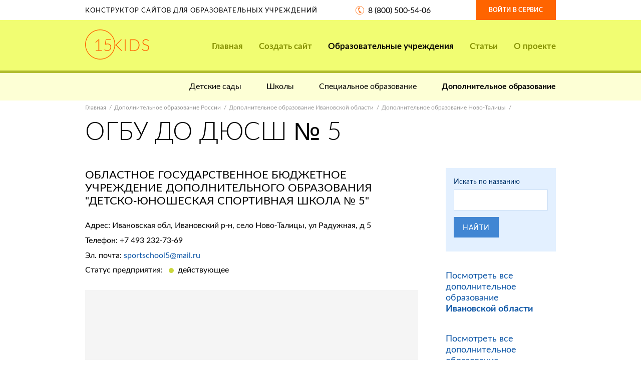

--- FILE ---
content_type: text/html; charset=UTF-8
request_url: https://15kids.ru/institutions/additional/ivanovskaya-oblast/novo-talicy/150.html
body_size: 6942
content:
<!DOCTYPE html>
<html xmlns="http://www.w3.org/1999/xhtml" lang="ru-RU">

  <head>
              <title> ОГБУ ДО ДЮСШ № 5 |  Конструктор сайтов образовательных учреждений 15kids</title>

    <link rel="canonical" href="http://15kids.ru/institutions/additional/ivanovskaya-oblast/novo-talicy/150.html" />

<meta http-equiv="content-type" content="text/html; charset=utf-8" />
<meta name="viewport" content="width=device-width, maximum-scale=1, user-scalable=no" />

<meta name="description" content="" />

<!-- Icons ans social images -->
<link rel="icon" href="/img/icons/favicons/favicon.ico" />

<link rel="apple-touch-icon" href="/img/icons/favicons/apple-touch-icon.png" />
<link rel="apple-touch-icon" href="/img/icons/favicons/apple-touch-icon-76x76.png" sizes="76x76" />
<link rel="apple-touch-icon" href="/img/icons/favicons/apple-touch-icon-120x120.png" sizes="120x120" />
<link rel="apple-touch-icon" href="/img/icons/favicons/apple-touch-icon-152x152.png" sizes="152x152" />

<!-- Fonts -->
<link href="https://fonts.googleapis.com/css?family=PT+Sans:400,400i,700,700i" rel="stylesheet" />

<!-- Styles -->
<link href="/plain/css/fonts.css" type="text/css" rel="stylesheet" />
<link href="/plain/css/icons.css" type="text/css" rel="stylesheet" />
<link href="/plain/css/bootstrap.gs.css" type="text/css" rel="stylesheet" />
<link href="/plain/css/bootstrap.css" type="text/css" rel="stylesheet" />

<link href="/plain/css/jquery.uniform.css" type="text/css" rel="stylesheet" />
<link href="/plain/css/jquery.selectric.css" type="text/css" rel="stylesheet" />
<link href="/plain/css/jquery.owl.carousel.css" type="text/css" rel="stylesheet" />
<link href="/plain/css/jquery.leaflet.popup.css" type="text/css" rel="stylesheet" />

<link href="/plain/css/forms.css" type="text/css" rel="stylesheet" />
<link href="/plain/css/typography.css" type="text/css" rel="stylesheet" />


<link href="/plain/css/main.css" type="text/css" rel="stylesheet" />
<link href="/plain/css/pages.css" type="text/css" rel="stylesheet" />

<!--[if lt IE 10]>
<link href="/plain/css/ie9.css" type="text/css" rel="stylesheet" />
<![endif]-->

<meta name="yandex-verification" content="dd0b494d99e50bb1" />
<meta name="google-site-verification" content="LRJ4tpBZZcSLnedrdJ6qOfJDsptF-3_4NS5s-s9uBa4" />
        </head>

  <body>

      <div class="b-page b-mp">

              
<!-- Header -->
<header class="b-header js-dropDown" data-resolutions="xs,sm">

    <div class="b-header_top">
        <div class="container">

            <div class="row">
                <div class="row-table">
                    <div class="col-xs-24 col-md-10 col-lg-14 col-vertical-middle hidden-xs hidden-sm">

                        <div class="b-header_top_title">Конструктор сайтов для образовательных учреждений</div>

                    </div>
                    <div class="col-xs-13 col-md-7 col-lg-6 col-vertical-middle">

                        <div class="b-header_top_phone">
                            <a class="i-ico i-ico-phone" href="tel:8 (800) 500-54-06">8 (800) 500-54-06</a>
                        </div>

                    </div>
                    <div class="col-xs-11 col-md-7 col-lg-4 col-vertical-middle">

                        <a class="b-header_top_sign e-btn e-btn_orange" href="https://panel.nubex.ru">Войти в сервис</a>

                    </div>
                </div>
            </div>

        </div>
    </div>

    <div class="b-header_main">
        <div class="b-header_main_container container">

            <div class="row">
                <div class="col-xs-16 col-md-5 col-lg-4 clear">

                    <a class="b-header_main_logo" href="/" title="15kids">
                        <img src="/img/15kids.svg" alt="15kids" width="128" height="60"/>
                    </a>

                </div>
                <div class="col-xs-8 col-md-5 col-lg-4 clear hidden-md hidden-lg">

                    <button class="b-header_main_sandwich e-btn js-dropDown-toggle" type="button">
                        <i class="b-header_main_sandwich_icon"><span></span><span></span></i>
                    </button>

                </div>
                <div class="col-xs-24 col-md-19 col-lg-20">

                    <nav class="b-header_main_nav js-dropDown-box">

                        <button class="b-header_main_nav_close i-icon i-close hidden-md hidden-lg js-dropDown-close"
                                type="button"></button>

                        <div class="b-header_main_nav_capsule">
                            <div class="b-header_main_nav_capsule_cell">

                                <ul class="b-header_main_nav_list js-accordion" data-resolutions="xs,sm">
                                    <li><a  href="/">Главная</a></li>

                                    <li class="wideSubLevels">
                                        <a  name="create_site" href="#create_site">Создать сайт<i class="b-header_main_nav_list_triangle js-accordion-trigger"></i></a>

                                        <div class="b-header_main_nav_box clear">
                                            <div class="b-header_main_nav_box_row">
                                                <div class="b-header_main_nav_box_col">
                                                    <div class="b-header_main_nav_box_menu flex">
                                                        <div class="col-xs-24 col-md-12">
                                                            <a class="b-header_main_nav_item"
                                                               href="/create_site/preschool/">

                                                                          <span class="b-header_main_nav_item_pic">
                                                                              <span class="b-header_main_nav_item_pic_capsule">

                                                                                  <img src="/img/icons/nav/nav-icon-01.png"
                                                                                       alt="Детскому садику" width="105"
                                                                                       height="55"/>

                                                                              </span>
                                                                          </span>

                                                                <span class="b-header_main_nav_item_label">Детскому садику</span>
                                                            </a>
                                                        </div>

                                                        <div class="col-xs-24 col-md-12">
                                                            <a class="b-header_main_nav_item"
                                                               href="/create_site/school/">

                                                                          <span class="b-header_main_nav_item_pic">
                                                                              <span class="b-header_main_nav_item_pic_capsule">

                                                                                  <img src="/img/icons/nav/nav-icon-01.png"
                                                                                       alt="Школе" width="105"
                                                                                       height="55"/>

                                                                              </span>
                                                                          </span>

                                                                <span class="b-header_main_nav_item_label">Школе</span>
                                                            </a>
                                                        </div>

                                                        <div class="col-xs-24 col-md-12">
                                                            <a class="b-header_main_nav_item"
                                                               href="/create_site/special/">

                                                                          <span class="b-header_main_nav_item_pic">
                                                                              <span class="b-header_main_nav_item_pic_capsule">

                                                                                  <img src="/img/icons/nav/nav-icon-01.png"
                                                                                       alt="Колледжу" width="105"
                                                                                       height="55"/>

                                                                              </span>
                                                                          </span>

                                                                <span class="b-header_main_nav_item_label">Колледжу</span>
                                                            </a>
                                                        </div>

                                                        <div class="col-xs-24 col-md-12">
                                                            <a class="b-header_main_nav_item"
                                                               href="/create_site/additional/">

                                                                          <span class="b-header_main_nav_item_pic">
                                                                              <span class="b-header_main_nav_item_pic_capsule">

                                                                                  <img src="/img/icons/nav/nav-icon-02.png"
                                                                                       alt="Доп. образованию" width="90"
                                                                                       height="65"/>

                                                                              </span>
                                                                          </span>

                                                                <span class="b-header_main_nav_item_label">Доп. образованию</span>
                                                            </a>
                                                        </div>
                                                    </div>
                                                </div>

                                                <div class="b-header_main_nav_box_col">
                                                    <div class="b-header_main_nav_box_promo">
                                                        <div class="b-header_main_nav_box_promo_title">Акция</div>
                                                        <p>всего<br />400 руб в месяц</p>
                                                        <a class="b-header_main_nav_box_promo_btn e-btn e-btn_blue e-btn_block" href="#create_site" data-toggle="modal">Создать сайт<br />прямо сейчас</a>
                                                    </div>
                                                </div>
                                            </div>

                                        </div>

                                    </li>

                                    <li>
                                        <a                                             class="current"  href="/institutions/">
                                            Образовательные учреждения
                                            <i class="b-header_main_nav_list_triangle js-accordion-trigger"></i>
                                        </a>

                                        <ul class="b-header_main_nav_subList">
                                            <li>
                                                <a class="b-header_main_nav_item" href="/institutions_on_map.html">

                                                    <span class="b-header_main_nav_item_pic">
                                                        <span class="b-header_main_nav_item_pic_capsule">
                                                            <img src="/img/icons/nav/nav-icon-03.png"
                                                               alt="Карта присутствия" width="93"
                                                               height="69"/>
                                                        </span>
                                                    </span>

                                                    <span class="b-header_main_nav_item_label">Наши клиенты</span>
                                                </a>
                                            </li>
                                        </ul>
                                    </li>

                                    <li><a  href="/articles/">Статьи</a></li>

                                    <li><a  href="/about/">О проекте</a></li>
                                </ul>

                            </div>
                        </div>

                    </nav>

                </div>
            </div>

        </div>
    </div>

        <div class="b-header_subNav">
        <div class="container">

            <ul class="b-header_subNav_list">
                    <li><a  href="/institutions/preschool/">Детские сады</a></li>
    <li><a  href="/institutions/school/">Школы</a></li>
    <li><a  href="/institutions/special/">Специальное образование</a></li>
    <li><a  class="current"  href="/institutions/additional/">Дополнительное образование</a></li>

            </ul>

        </div>
    </div>
    </header>

              <!-- Content section -->
    <section class="b-page_content">
        <div class="container">

            <ul class="b-path">
                <li><a href="/">Главная</a></li>
                <li><a href="/institutions/additional/">Дополнительное образование России</a></li>

                <li><a href="/institutions/additional/ivanovskaya-oblast/">Дополнительное образование Ивановской области</a></li>

                <li><a href="/institutions/additional/ivanovskaya-oblast/novo-talicy/">Дополнительное образование Ново-Талицы</a></li>
            </ul>

            <header class="b-heading">
                <h1 class="b-heading_title">
                                                            ОГБУ ДО ДЮСШ № 5
                </h1>
            </header>

            <!-- Main column -->
            <main class="b-main b-main__left clear">
                <div class="b-main_wrapper">

                    <article class="b-organization">
                                                    <div class="b-organization_title">ОБЛАСТНОЕ ГОСУДАРСТВЕННОЕ БЮДЖЕТНОЕ УЧРЕЖДЕНИЕ ДОПОЛНИТЕЛЬНОГО ОБРАЗОВАНИЯ &quot;ДЕТСКО-ЮНОШЕСКАЯ СПОРТИВНАЯ ШКОЛА № 5&quot;</div>
                        
                        <p>Адрес: Ивановская обл, Ивановский р-н, село Ново-Талицы, ул Радужная, д 5</p>

                                                    <p>Телефон: <a href="tel:+74932327369">+7 493 232-73-69</a></p>
                        
                                                    <p>Эл. почта: <a href="mailto:sportschool5@mail.ru">sportschool5@mail.ru</a></p>
                        
                                                
                                                    <p>Статус предприятия: <span class="b-organization_status green">действующее</span></p>
                        
                        <div class="b-organization_map">
                            <div class="b-organization_map_canvas b-map"
                                 id="organization-map"
                                 data-zoom="15"
                                 data-no-balloon="true"
                                 data-coordinates="[57.004706,40.858649]"
                                 data-custom-mark="true"
                                 data-color="gray"
                                 data-id="001">
                            </div>
                        </div>

                        <div class="b-organization_comments">

                            <header class="b-heading">
                                <div class="b-heading_subtitle">Отзывы</div>
                            </header>

                            <div class="b-organization_comments_widget b-widget" id="mc-container"></div>
                        </div>

                    </article>

                </div>
            </main>

            <!-- Sidebar -->
            <aside class="b-aside js-dropDown">

                <div class="b-aside_search b-aside_widget">
                    <div class="b-aside_search_form b-form">
                        <form name="small_find" method="post" id="box-find-form" novalidate="novalidate" data-checkup="true" data-xhr="false">

    <div class="b-aside_search_form_box b-form_box">

        <label class="b-aside_search_title b-form_box_title" for="sidebar-search-by-name">Искать по названию</label>

        <div class="b-form_box_field">
            <input type="text" id="small_find_name" name="small_find[name]" required="required" data-required="data-required" />
        </div>

    </div>

    <div class="b-aside_search_form_footer b-form_bottom">
        <button type="submit" id="small_find_send" name="small_find[send]" class="e-btn e-btn_blue e-btn_md e-btn_block_xs">Найти</button>
    </div>

<input type="hidden" id="small_find__token" name="small_find[_token]" value="60qcNisUVM2xyG8BYldXS68GycONGfiNAgWnpa975hc" />
    </form>                    </div>
                </div>

                <div class="b-aside_search_all b-aside_widget">
                    <ul class="b-aside_search_all_list">
                        <li><a href="/institutions/additional/ivanovskaya-oblast/">
                                Посмотреть все дополнительное образование <strong>Ивановской области</strong>
                        </a></li>

                        <li><a href="/institutions/additional/ivanovskaya-oblast/novo-talicy/">Посмотреть все дополнительное образование <strong>Ново-Талицы</strong></a></li>
                    </ul>
                </div>

                                                                </aside>

        </div>

        <script type="text/javascript">
            cackle_widget = window.cackle_widget || [];
            cackle_widget.push({widget: 'Comment', id: 55608});
            (function() {
                var mc = document.createElement('script');
                mc.type = 'text/javascript';
                mc.async = true;
                mc.src = ('https:' == document.location.protocol ? 'https' : 'http') + '://cackle.me/widget.js';
                var s = document.getElementsByTagName('script')[0]; s.parentNode.insertBefore(mc, s.nextSibling);
            })();
        </script>

    </section>

                                <div id="create_site" class="modal fade" tabindex="-1" role="dialog" aria-hidden="true" style="display: none;">
    <div class="modal-dialog" role="dialog">
        <div class="modal-content">
            <div class="b-site_capture_form b-form">
                <form name="bigorder" method="post" id="create-site-modal-form" novalidate="novalidate" data-checkup="true" data-checkup-on-change="true">

                <div class="modal-header">
                    <button type="button" class="close" data-dismiss="modal" aria-hidden="true">
                        ×
                    </button>
                    <h3 id="myModalLabel">
                        Создание сайта
                    </h3>
                </div>

                <div class="modal-body">
                    <div class="b-form_box error-notice" style="display: none">
                        <label class="b-form_box_title" style="color: red">Ошибка отправки формы!</label>
                        <label class="b-form_box_title error-text" style="color: red"></label>
                    </div>

                    <div class="b-form_box">
                        <label class="b-form_box_title" for="create-site-form-org">Имя</label>
                        <div class="b-form_box_field">
                            <input type="text" id="bigorder_fname" name="bigorder[fname]" required="required" data-required="true" />
                        </div>
                    </div>

                    <div class="b-form_box">
                        <label class="b-form_box_title" for="create-site-form-org">Фамилия</label>
                        <div class="b-form_box_field">
                            <input type="text" id="bigorder_sname" name="bigorder[sname]" required="required" data-required="true" />
                        </div>
                    </div>

                    <div class="b-form_box">
                        <label class="b-form_box_title" for="create-site-form-name">Отчество</label>
                        <div class="b-form_box_field">
                            <input type="text" id="bigorder_lname" name="bigorder[lname]" required="required" data-required="true" />
                        </div>
                    </div>

                    <div class="b-form_box">
                        <label class="b-form_box_title" for="create-site-form-email">Адрес электронной почты</label>
                        <div class="b-form_box_field">
                            <input type="text" id="bigorder_email" name="bigorder[email]" required="required" data-pattern="[0-9a-z_.-]+@[0-9a-z_]+.[a-z]{2,5}" data-pattern-type="email" data-required="true" />
                        </div>
                    </div>

                    <div class="b-form_box">
                        <label class="b-form_box_title" for="create-site-form-phone">Контактный телефон</label>
                        <div class="b-form_box_field">
                            <input type="text" id="bigorder_phone" name="bigorder[phone]" required="required" data-pattern="^(\+7)\s\d{3}\s\d{3}-\d{2}-\d{2}$" data-masking="+7 999 999-99-99" data-pattern-type="phone" data-required="true" />
                                                    </div>
                    </div>

                    <div class="b-form_box">
                        <label class="b-form_box_title" for="create-site-form-email">Тип образовательного учреждения</label>
                        <div class="b-form_box_field">
                            <div id="bigorder_category"><input type="radio" id="bigorder_category_0" name="bigorder[category]" required="required" value="preschool" checked="checked" /><label for="bigorder_category_0" class="required">детский сад</label><input type="radio" id="bigorder_category_1" name="bigorder[category]" required="required" value="school" /><label for="bigorder_category_1" class="required">школа</label><input type="radio" id="bigorder_category_2" name="bigorder[category]" required="required" value="special" /><label for="bigorder_category_2" class="required">колледж</label><input type="radio" id="bigorder_category_3" name="bigorder[category]" required="required" value="additional" /><label for="bigorder_category_3" class="required">доп. образование</label></div>
                        </div>
                    </div>

                    <div class="b-form_bottom">
                        <button type="submit" id="bigorder_send" name="bigorder[send]" onclick="var yaCounter34694577 = new Ya.Metrika({id: 45957057}); yaCounter34694577.reachGoal(&#039;regStart&#039;); return true;" class="e-btn e-btn_blue e-btn_lg e-btn_block" href="/send_modal_big_form/">Создать сайт</button>
                    </div>
                </div>
                <input type="hidden" id="bigorder__token" name="bigorder[_token]" value="SVRpgaFMN4Q5vPKl0MV4gFMWrdmwEBP0ooalYCLIX-Y" />
    </form>
            </div>
        </div>

        <div class="big_form_success" style="display: none">
            <div class="b-form_message b-form_message__show">

                <div class="b-form_message_balloon b-form_message_balloon__success">
                    <div class="b-form_message_balloon_capsule">
                        <div class="b-form_message_balloon_capsule_inner">

                            <h6>Спасибо! <br> Ваша заявка отправлена!</h6>
                            <p>Для завершения операции вам необходимо подтвердить адрес электронной почты</p>

                        </div>
                    </div>
                </div>

            </div>
        </div>

    </div>
</div>


<!-- Footer -->
<footer class="b-footer">

    <div class="b-footer_tools">
        <div class="container">

            <div class="flex">
                <div class="col-xs-24 col-md-8 g-left-md g-left-lg">

                    <a href="tel:8 (800) 500-54-06" class="b-footer_tools_phone">
                        <svg width="29" height="29" viewBox="0 0 29 29" version="1.1"
                             xmlns="http://www.w3.org/2000/svg">
                            <path d="M21.716 1.924a14.5 14.5 0 1 0 6.786 8.814 14.063 14.063 0 0 0-6.786-8.814zm4.316 19.264a13.435 13.435 0 1 1 1.292-10.129c.988 3.41.52 7.076-1.292 10.129zm-16.72-10.16a26.84 26.84 0 0 0 .813 4.448 26.4 26.4 0 0 0 1.506 4.196 22.486 22.486 0 0 0 2.126 3.674 9.436 9.436 0 0 0 3.366.28 5.032 5.032 0 0 0-.14-1.866 6.14 6.14 0 0 0-1.707-2.78l-.215.06c-.997.26-1.911-1.158-2.744-4.257-.803-2.991-.702-4.627.29-4.888l.215-.06a7.39 7.39 0 0 0-.051-3.273 8.172 8.172 0 0 0-.672-1.697 9.083 9.083 0 0 0-2.786 1.928 22.112 22.112 0 0 0-.001 4.236zm3.957-4.597a6.55 6.55 0 0 1 .051 3.273l.463-.13c1.44-.382 1.894-1.56 1.365-3.534a2.357 2.357 0 0 0-.74-1.365 1.725 1.725 0 0 0-1.38-.06l-.477.13c.319.525.56 1.093.718 1.686zM17.47 21.59a5.93 5.93 0 0 1 .148 1.907l.432-.11a1.96 1.96 0 0 0 1.29-.773c.174-.52.16-1.085-.04-1.596-.522-1.937-1.548-2.7-3.079-2.289l-.37.1a6.116 6.116 0 0 1 1.619 2.761z" fill="#B0BC2F" stroke="none" stroke-width="1" fill-rule="evenodd"/>
                        </svg>
                        8 (800) 500-54-06
                    </a>

                </div>
                <div class="col-xs-24 col-md-8 g-center-md g-center-lg">

                    <a href="mailto:contact@15kids.ru" class="b-footer_tools_email">
                        <svg width="30" height="28" viewBox="0 0 30 28" version="1.1"
                             xmlns="http://www.w3.org/2000/svg">
                            <g fill="#B0BC2F" stroke="none" stroke-width="1" fill-rule="evenodd">
                                <path d="M0 11L14 0h2l14 11v17H0V11zm1 1v15h28V12l-10.353 9.35-7.29.01L1 12zm1-1l10 9h6l10-9-12.64-9.84-.939.09L2 11z"/>
                                <path d="M1 26l8-8 1 1-9 9v-2zM20 19l1-1 8 8v2l-9-9z"/>
                            </g>
                        </svg>
                        contact@15kids.ru
                    </a>

                </div>
                <div class="col-xs-24 col-md-8 g-right-md g-right-lg">

                    <a href="/about/" class="b-footer_tools_feedback">
                        <svg width="27" height="24" viewBox="0 0 27 24" version="1.1"
                             xmlns="http://www.w3.org/2000/svg">
                            <path d="M21.7 15.7H23a2.7 2.7 0 0 0 2.7-2.7V4A2.7 2.7 0 0 0 23 1.3H4A2.7 2.7 0 0 0 1.3 4v9A2.7 2.7 0 0 0 4 15.7h10.446l7.254 5.642V15.7zM4 0h19a4 4 0 0 1 4 4v9a4 4 0 0 1-4 4v7l-9-7H4a4 4 0 0 1-4-4V4a4 4 0 0 1 4-4z" fill="#B0BC2F" fill-rule="nonzero" stroke="none" stroke-width="1"/>
                        </svg>
                        О проекте
                    </a>

                </div>
            </div>

        </div>
    </div>

    <div class="b-footer_main">
        <div class="container">

            <div class="row">
                <div class="col-xs-24 col-md-4 col-lg-4 clear">
                    <a class="b-footer_main_logo" href="/" title="15kids">
                        <img src="/img/15kids-footer.svg" alt="15kids" width="82" height="38"/>
                    </a>
                </div>

                <div class="col-xs-24 col-md-14 col-lg-6">
                    <div class="b-footer_main_about">
                        <p>Наша цель: Предоставить качественный сервис по созданию сайтов (интернет- представительств) образовательных организаций на территории Российской Федерации.</p>
                    </div>
                </div>

                <div class="col-xs-24 col-md-6 col-lg-6 g-right-md g-center-lg">
                    <a href="#create_site" class="b-footer_main_order e-btn e-btn_blue e-btn_sm" data-toggle="modal">Создать сайт</a>
                </div>

                <div class="col-xs-24 col-md-20 col-md-offset-4 col-lg-8 col-lg-offset-0">
                    <div class="b-footer_main_copyright">
                        <p>
                            &copy; 2014&ndash;2025 15KIDS.<br/>
                            Все права защищены.
                        </p>
                        <p>
                            Создание и&nbsp;поддержка проекта <br class="hidden-md"/>
                            ООО &laquo;<a href="http://interso.ru/" data-target="_blank">Интэрсо</a>&raquo;
                        </p>
                    </div>
                </div>
            </div>

        </div>
    </div>

</footer>          
      </div>

      <!-- JQuery and plugins -->
<script type="text/javascript" src="/plain/js/jquery.1.11.1.min.js"></script>
<script type="text/javascript" src="/plain/js/jquery.easing.1.3.js"></script>

<script type="text/javascript" src="/plain/js/jquery.owl.carousel.js"></script>
<script type="text/javascript" src="/plain/js/jquery.leaflet.popup.js"></script>

<script type="text/javascript" src="/plain/js/jquery.form.js"></script>
<script type="text/javascript" src="/plain/js/jquery.inputmask.bundle.js"></script>
<script type="text/javascript" src="/plain/js/jquery.uniform.js"></script>
<script type="text/javascript" src="/plain/js/jquery.selectric.js"></script>
<script type="text/javascript" src="/plain/js/jquery.validate.js"></script>

<script type="text/javascript" src="/plain/js/bootstrap.js"></script>

<!-- Core -->
<script type="text/javascript" src="/plain/js/main.js"></script>

<script type="text/javascript" src="/plain/js/forms.js"></script>
<script type="text/javascript" src="/plain/js/modules.js"></script>
<script type="text/javascript" src="/plain/js/plugins.js"></script>
<script type="text/javascript" src="/plain/js/maps.js"></script>

<script type="text/javascript" src="/plain/js/helpers.js"></script>
<script type="text/javascript" src="/plain/js/responsive.js"></script>

<script type="text/javascript" src="/plain/js/forms2.js"></script>

<!-- Yandex.Metrika counter -->
<script type="text/javascript" >
    (function (d, w, c) { (w[c] = w[c] || []).push(function() { try { w.yaCounter45957057 = new Ya.Metrika({ id:45957057, clickmap:true, trackLinks:true, accurateTrackBounce:true }); } catch(e) { } }); var n = d.getElementsByTagName("script")[0], s = d.createElement("script"), f = function () { n.parentNode.insertBefore(s, n); }; s.type = "text/javascript"; s.async = true; s.src = "https://mc.yandex.ru/metrika/watch.js"; if (w.opera == "[object Opera]") { d.addEventListener("DOMContentLoaded", f, false); } else { f(); } })(document, window, "yandex_metrika_callbacks");
</script>

<noscript>
    <div><img src="https://mc.yandex.ru/watch/45957057" style="position:absolute; left:-9999px;" alt="" /></div>
</noscript>
<!-- /Yandex.Metrika counter -->


<!--<script src="http://maxcdn.bootstrapcdn.com/bootstrap/3.3.5/js/bootstrap.min.js"></script>-->
              </body>
</html>


--- FILE ---
content_type: text/css
request_url: https://15kids.ru/plain/css/fonts.css
body_size: 504
content:
/* -------------------- ALS Rouble -------------------- */
@font-face {
    font-family: 'ALS Rouble';
    src: url('../fonts/als-rouble/als-rouble.eot');
    src: url('../fonts/als-rouble/als-rouble.eot?#iefix') format('embedded-opentype'),
         url('../fonts/als-rouble/als-rouble.woff') format('woff'),
         url('../fonts/als-rouble/als-rouble.ttf') format('truetype'),
         url('../fonts/als-rouble/als-rouble.svg#ALS Rouble') format('svg');
    font-weight: normal;
    font-style: normal;
}

/* -------------------- Lato -------------------- */
@font-face {
    font-family: 'Lato';
    src: url('../fonts/lato/Lato-Light.eot');
    src: url('../fonts/lato/Lato-Light.eot?#iefix') format('embedded-opentype'),
         url('../fonts/lato/Lato-Light.woff') format('woff'),
         url('../fonts/lato/Lato-Light.ttf') format('truetype'),
         url('../fonts/lato/Lato-Light.svg?v=4.2.0#Lato') format('svg');
    font-weight: 300;
    font-style: normal;
}

@font-face {
    font-family: 'Lato';
    src: url('../fonts/lato/Lato-LightItalic.eot');
    src: url('../fonts/lato/Lato-LightItalic.eot?#iefix') format('embedded-opentype'),
         url('../fonts/lato/Lato-LightItalic.woff') format('woff'),
         url('../fonts/lato/Lato-LightItalic.ttf') format('truetype'),
         url('../fonts/lato/Lato-LightItalic.svg?v=4.2.0#Lato') format('svg');
    font-weight: 300;
    font-style: italic;
}

@font-face {
    font-family: 'Lato';
    src: url('../fonts/lato/Lato-Regular_gdi.eot');
    src: url('../fonts/lato/Lato-Regular_gdi.eot?#iefix') format('embedded-opentype'),
    url('../fonts/lato/Lato-Regular_gdi.woff') format('woff'),
    url('../fonts/lato/Lato-Regular_gdi.ttf') format('truetype');
    font-weight: 400;
    font-style: normal;
}

@font-face {
    font-family: 'Lato';
    src: url('../fonts/lato/Lato-Medium_gdi.eot');
    src: url('../fonts/lato/Lato-Medium_gdi.eot?#iefix') format('embedded-opentype'),
    url('../fonts/lato/Lato-Medium_gdi.woff') format('woff'),
    url('../fonts/lato/Lato-Medium_gdi.ttf') format('truetype'),
    url('../fonts/lato/Lato-Medium_gdi.svg?v=4.2.0#Lato') format('svg');
    font-weight: 500;
    font-style: normal;
}

@font-face {
    font-family: 'Lato';
    src: url('../fonts/lato/Lato-Bold_gdi.eot');
    src: url('../fonts/lato/Lato-Bold_gdi.eot?#iefix') format('embedded-opentype'),
    url('../fonts/lato/Lato-Bold_gdi.woff') format('woff'),
    url('../fonts/lato/Lato-Bold_gdi.ttf') format('truetype');
    font-weight: 700;
    font-style: normal;
}

@font-face {
    font-family: 'Lato';
    src: url('../fonts/lato/Lato-Heavy_gdi.eot');
    src: url('../fonts/lato/Lato-Heavy_gdi.eot?#iefix') format('embedded-opentype'),
    url('../fonts/lato/Lato-Heavy_gdi.woff') format('woff'),
    url('../fonts/lato/Lato-Heavy_gdi.ttf') format('truetype');
    font-weight: 900;
    font-style: normal;
}

@font-face {
    font-family: 'Lato';
    src: url('../fonts/lato/Lato-Italic_gdi.eot');
    src: url('../fonts/lato/Lato-Italic_gdi.eot?#iefix') format('embedded-opentype'),
    url('../fonts/lato/Lato-Italic_gdi.woff') format('woff'),
    url('../fonts/lato/Lato-Italic_gdi.ttf') format('truetype'),
    url('../fonts/lato/Lato-Italic_gdi.svg?v=4.2.0#Lato') format('svg');
    font-weight: 400;
    font-style: italic;
}

@font-face {
    font-family: 'Lato';
    src: url('../fonts/lato/Lato-MediumItalic_gdi.eot');
    src: url('../fonts/lato/Lato-MediumItalic_gdi.eot?#iefix') format('embedded-opentype'),
    url('../fonts/lato/Lato-MediumItalic_gdi.woff') format('woff'),
    url('../fonts/lato/Lato-MediumItalic_gdi.ttf') format('truetype'),
    url('../fonts/lato/Lato-MediumItalic_gdi.svg?v=4.2.0#Lato') format('svg');
    font-weight: 500;
    font-style: italic;
}

@font-face {
    font-family: 'Lato';
    src: url('../fonts/lato/Lato-BoldItalic_gdi.eot');
    src: url('../fonts/lato/Lato-BoldItalic_gdi.eot?#iefix') format('embedded-opentype'),
    url('../fonts/lato/Lato-BoldItalic_gdi.woff') format('woff'),
    url('../fonts/lato/Lato-BoldItalic_gdi.ttf') format('truetype'),
    url('../fonts/lato/Lato-BoldItalic_gdi.svg?v=4.2.0#Lato') format('svg');
    font-weight: 700;
    font-style: italic;
}

@font-face {
    font-family: 'Lato';
    src: url('../fonts/lato/Lato-HeavyItalic_gdi.eot');
    src: url('../fonts/lato/Lato-HeavyItalic_gdi.eot?#iefix') format('embedded-opentype'),
    url('../fonts/lato/Lato-HeavyItalic_gdi.woff') format('woff'),
    url('../fonts/lato/Lato-HeavyItalic_gdi.ttf') format('truetype'),
    url('../fonts/lato/Lato-HeavyItalic_gdi.svg?v=4.2.0#Lato') format('svg');
    font-weight: 900;
    font-style: italic;
}

--- FILE ---
content_type: text/css
request_url: https://15kids.ru/plain/css/icons.css
body_size: 5348
content:
/* -------------------- Sprite icons -------------------- *//*
.i-sprite:before,
.i-sprite-after:after { display: block; content: ''; background-image: url(); }

@media (min--moz-device-pixel-ratio: 1.5), (-o-min-device-pixel-ratio: 3/2), (-webkit-min-device-pixel-ratio: 1.5), (min-device-pixel-ratio: 1.5), (min-resolution: 1.5dppx) {

    .i-sprite:before,
    .i-sprite-after:after { background-image: url(); background-size: 0 0; }

}

.i-sprite-arrow-down:before { width: 0; height: 0; background-position: 0 0;

* * * Sprite transition * * *
.i-sprite-transition { position: relative; }

.i-sprite-transition:after { display: block; position: absolute; left: 0; top: 0; right: 0; bottom: 0; opacity: 0; transition: opacity 250ms; }
.i-sprite-transition:before { display: block; position: relative; opacity: 1; transition: opacity 250ms; }*/


/* -------------------- Font icons -------------------- */
@font-face {
    font-family: '15kidsIcons';
    src: url('../fonts/icons/15kids.eot?16330151');
    src: url('../fonts/icons/15kids.eot?16330151#iefix') format('embedded-opentype'),
         url('../fonts/icons/15kids.woff2?16330151') format('woff2'),
         url('../fonts/icons/15kids.woff?16330151') format('woff'),
         url('../fonts/icons/15kids.ttf?16330151') format('truetype'),
         url('../fonts/icons/15kids.svg?16330151#slw') format('svg');
    font-weight: normal;
    font-style: normal;
}

.i-icon:before,
.i-icon-after:after { width: auto; line-height: 1; font-weight: normal; font-style: normal; font-family: '15kidsIcons', sans-serif; text-decoration: none; text-transform: none; -webkit-font-smoothing: antialiased; -moz-osx-font-smoothing: grayscale; }

.i-15kids:before { content: '\e800'; } /* '' */
.i-chevron-down:before { content: '\e801'; } /* '' */
.i-chevron-left:before { content: '\e802'; } /* '' */
.i-chevron-right:before { content: '\e803'; } /* '' */
.i-chevron-up:before { content: '\e804'; } /* '' */
.i-footer-email:before { content: '\e805'; } /* '' */
.i-footer-feedback:before { content: '\e806'; } /* '' */
.i-footer-phone:before { content: '\e807'; } /* '' */
.i-close:before { content: '\e808'; } /* '' */
.i-article:before { content: '\e809'; } /* '' */
.i-pin:before { content: '\e80a'; } /* '' */
.i-cancel:before { content: '\e80b'; } /* '' */
.i-invisible:before { content: '\e80c'; } /* '' */
.i-visible:before { content: '\e80d'; } /* '' */
.i-drop:before { content: '\e80e'; } /* '' */
.i-drop-sm:before { content: '\e80f'; } /* '' */
.i-arrow-left:before { content: '\e810'; } /* '' */
.i-arrow-right:before { content: '\e811'; } /* '' */
.i-location:before { content: '\e813'; } /* '' */
.i-dart:before { content: '\e814'; } /* '' */
.i-dart-left:before { content: '\e815'; } /* '' */
.i-dart-right:before { content: '\e816'; } /* '' */


/* -------------------- Base64 -------------------- */
.i-ico:before { display: block; background-position: center center; background-repeat: no-repeat; background-size: contain; content: ''; }

.i-ico-error:before { width: 55px; height: 55px; background-image: url([data-uri]); }
.i-ico-phone:before { width: 17px; height: 17px; background-image: url([data-uri]); }

.i-ico-footer-email:before { width: 30px; height: 28px; background-image: url([data-uri]); }
.i-ico-footer-phone:before { width: 29px; height: 29px; background-image: url([data-uri]); }
.i-ico-footer-feedback:before { width: 27px; height: 24px; background-image: url([data-uri]); }

.i-ico-article:before { width: 13px; height: 15px; background-image: url([data-uri]); }
.i-ico-pin:before { width: 15px; height: 20px; background-image: url([data-uri]); }

.i-ico-visible:before { width: 22px; height: 14px; background-image: url([data-uri]); }
.i-ico-invisible:before { width: 22px; height: 14px; background-image: url([data-uri]); }

.i-ico-marker-blue:before { width: 35px; height: 44px; background-image: url([data-uri]); }
.i-ico-marker-gray:before { width: 35px; height: 44px; background-image: url([data-uri]); }
.i-ico-marker-green:before { width: 35px; height: 44px; background-image: url([data-uri]); }
.i-ico-marker-orange:before { width: 35px; height: 44px; background-image: url([data-uri]); }

.i-ico-bullet-plus:before { width: 17px; height: 17px; background-image: url([data-uri]); }


--- FILE ---
content_type: text/css
request_url: https://15kids.ru/plain/css/bootstrap.gs.css
body_size: 5375
content:
/*
 * Grid system of Bootstrap v3.3.5 (http://getbootstrap.com)
 * Copyright 2011-2015 Twitter, Inc.
 * Licensed under MIT (https://github.com/twbs/bootstrap/blob/master/LICENSE)
 */

@-ms-viewport { width: device-width; }

[class*="col-"] {
    -webkit-box-sizing: border-box;
    -moz-box-sizing: border-box;
    box-sizing: border-box;
}

.container {
    margin-right: auto;
    margin-left: auto;
    padding-left: 20px;
    padding-right: 20px;
    max-width: 480px;
    -webkit-box-sizing: border-box;
    -moz-box-sizing: border-box;
    box-sizing: border-box;
}

@media (min-width: 480px) {

    .container {
        padding-left: 20px;
        padding-right: 20px;
    }

}

@media (min-width: 768px) {

    .container { max-width: 768px; }

}

@media (min-width: 980px) {

    .container { max-width: 980px; }

}

.row {
    margin-left: -10px;
    margin-right: -10px;
}

.col-xs-1, .col-sm-1, .col-md-1, .col-lg-1,
.col-xs-2, .col-sm-2, .col-md-2, .col-lg-2,
.col-xs-3, .col-sm-3, .col-md-3, .col-lg-3,
.col-xs-4, .col-sm-4, .col-md-4, .col-lg-4,
.col-xs-5, .col-sm-5, .col-md-5, .col-lg-5,
.col-xs-6, .col-sm-6, .col-md-6, .col-lg-6,
.col-xs-7, .col-sm-7, .col-md-7, .col-lg-7,
.col-xs-8, .col-sm-8, .col-md-8, .col-lg-8,
.col-xs-9, .col-sm-9, .col-md-9, .col-lg-9,
.col-xs-10, .col-sm-10, .col-md-10, .col-lg-10,
.col-xs-11, .col-sm-11, .col-md-11, .col-lg-11,
.col-xs-12, .col-sm-12, .col-md-12, .col-lg-12,
.col-xs-13, .col-sm-13, .col-md-13, .col-lg-13,
.col-xs-14, .col-sm-14, .col-md-14, .col-lg-14,
.col-xs-15, .col-sm-15, .col-md-15, .col-lg-15,
.col-xs-16, .col-sm-16, .col-md-16, .col-lg-16,
.col-xs-17, .col-sm-17, .col-md-17, .col-lg-17,
.col-xs-18, .col-sm-18, .col-md-18, .col-lg-18,
.col-xs-19, .col-sm-19, .col-md-19, .col-lg-19,
.col-xs-20, .col-sm-20, .col-md-20, .col-lg-20,
.col-xs-21, .col-sm-21, .col-md-21, .col-lg-21,
.col-xs-22, .col-sm-22, .col-md-22, .col-lg-22,
.col-xs-23, .col-sm-23, .col-md-23, .col-lg-23,
.col-xs-24, .col-sm-24, .col-md-24, .col-lg-24 {
    min-height: 1px;
    padding-left: 10px;
    padding-right: 10px;
}

.col-xs-1, .col-xs-2, .col-xs-3, .col-xs-4, .col-xs-5, .col-xs-6, .col-xs-7, .col-xs-8, .col-xs-9, .col-xs-10, .col-xs-11, .col-xs-12,
.col-xs-13, .col-xs-14, .col-xs-15, .col-xs-16, .col-xs-17, .col-xs-18, .col-xs-19, .col-xs-20, .col-xs-21, .col-xs-22, .col-xs-23, .col-xs-24 {
    float: left;
}

.col-xs-24 {
    width: 100%;
}
.col-xs-23 {
    width: 95.83333333%;
}
.col-xs-22 {
    width: 91.66666667%;
}
.col-xs-21 {
    width: 87.5%;
}
.col-xs-20 {
    width: 83.33333333%;
}
.col-xs-19 {
    width: 79.16666667%;
}
.col-xs-18 {
    width: 75%;
}
.col-xs-17 {
    width: 70.83333333%;
}
.col-xs-16 {
    width: 66.66666667%;
}
.col-xs-15 {
    width: 62.5%;
}
.col-xs-14 {
    width: 58.33333333%;
}
.col-xs-13 {
    width: 54.16666667%;
}
.col-xs-12 {
    width: 50%;
}
.col-xs-11 {
    width: 45.83333333%;
}
.col-xs-10 {
    width: 41.66666667%;
}
.col-xs-9 {
    width: 37.5%;
}
.col-xs-8 {
    width: 33.33333333%;
}
.col-xs-7 {
    width: 29.16666667%;
}
.col-xs-6 {
    width: 25%;
}
.col-xs-5 {
    width: 20.83333333%;
}
.col-xs-4 {
    width: 16.66666667%;
}
.col-xs-3 {
    width: 12.5%;
}
.col-xs-2 {
    width: 8.33333333%;
}
.col-xs-1 {
    width: 4.16666667%;
}
.col-xs-pull-24 {
    right: 100%;
}
.col-xs-pull-23 {
    right: 95.83333333%;
}
.col-xs-pull-22 {
    right: 91.66666667%;
}
.col-xs-pull-21 {
    right: 87.5%;
}
.col-xs-pull-20 {
    right: 83.33333333%;
}
.col-xs-pull-19 {
    right: 79.16666667%;
}
.col-xs-pull-18 {
    right: 75%;
}
.col-xs-pull-17 {
    right: 70.83333333%;
}
.col-xs-pull-16 {
    right: 66.66666667%;
}
.col-xs-pull-15 {
    right: 62.5%;
}
.col-xs-pull-14 {
    right: 58.33333333%;
}
.col-xs-pull-13 {
    right: 54.16666667%;
}
.col-xs-pull-12 {
    right: 50%;
}
.col-xs-pull-11 {
    right: 45.83333333%;
}
.col-xs-pull-10 {
    right: 41.66666667%;
}
.col-xs-pull-9 {
    right: 37.5%;
}
.col-xs-pull-8 {
    right: 33.33333333%;
}
.col-xs-pull-7 {
    right: 29.16666667%;
}
.col-xs-pull-6 {
    right: 25%;
}
.col-xs-pull-5 {
    right: 20.83333333%;
}
.col-xs-pull-4 {
    right: 16.66666667%;
}
.col-xs-pull-3 {
    right: 12.5%;
}
.col-xs-pull-2 {
    right: 8.33333333%;
}
.col-xs-pull-1 {
    right: 4.16666667%;
}
.col-xs-pull-0 {
    right: auto;
}
.col-xs-push-24 {
    left: 100%;
}
.col-xs-push-23 {
    left: 95.83333333%;
}
.col-xs-push-22 {
    left: 91.66666667%;
}
.col-xs-push-21 {
    left: 87.5%;
}
.col-xs-push-20 {
    left: 83.33333333%;
}
.col-xs-push-19 {
    left: 79.16666667%;
}
.col-xs-push-18 {
    left: 75%;
}
.col-xs-push-17 {
    left: 70.83333333%;
}
.col-xs-push-16 {
    left: 66.66666667%;
}
.col-xs-push-15 {
    left: 62.5%;
}
.col-xs-push-14 {
    left: 58.33333333%;
}
.col-xs-push-13 {
    left: 54.16666667%;
}
.col-xs-push-12 {
    left: 50%;
}
.col-xs-push-11 {
    left: 45.83333333%;
}
.col-xs-push-10 {
    left: 41.66666667%;
}
.col-xs-push-9 {
    left: 37.5%;
}
.col-xs-push-8 {
    left: 33.33333333%;
}
.col-xs-push-7 {
    left: 29.16666667%;
}
.col-xs-push-6 {
    left: 25%;
}
.col-xs-push-5 {
    left: 20.83333333%;
}
.col-xs-push-4 {
    left: 16.66666667%;
}
.col-xs-push-3 {
    left: 12.5%;
}
.col-xs-push-2 {
    left: 8.33333333%;
}
.col-xs-push-1 {
    left: 4.16666667%;
}
.col-xs-push-0 {
    left: auto;
}
.col-xs-offset-24 {
    margin-left: 100%;
}
.col-xs-offset-23 {
    margin-left: 95.83333333%;
}
.col-xs-offset-22 {
    margin-left: 91.66666667%;
}
.col-xs-offset-21 {
    margin-left: 87.5%;
}
.col-xs-offset-20 {
    margin-left: 83.33333333%;
}
.col-xs-offset-19 {
    margin-left: 79.16666667%;
}
.col-xs-offset-18 {
    margin-left: 75%;
}
.col-xs-offset-17 {
    margin-left: 70.83333333%;
}
.col-xs-offset-16 {
    margin-left: 66.66666667%;
}
.col-xs-offset-15 {
    margin-left: 62.5%;
}
.col-xs-offset-14 {
    margin-left: 58.33333333%;
}
.col-xs-offset-13 {
    margin-left: 54.16666667%;
}
.col-xs-offset-12 {
    margin-left: 50%;
}
.col-xs-offset-11 {
    margin-left: 45.83333333%;
}
.col-xs-offset-10 {
    margin-left: 41.66666667%;
}
.col-xs-offset-9 {
    margin-left: 37.5%;
}
.col-xs-offset-8 {
    margin-left: 33.33333333%;
}
.col-xs-offset-7 {
    margin-left: 29.16666667%;
}
.col-xs-offset-6 {
    margin-left: 25%;
}
.col-xs-offset-5 {
    margin-left: 20.83333333%;
}
.col-xs-offset-4 {
    margin-left: 16.66666667%;
}
.col-xs-offset-3 {
    margin-left: 12.5%;
}
.col-xs-offset-2 {
    margin-left: 8.33333333%;
}
.col-xs-offset-1 {
    margin-left: 4.16666667%;
}
.col-xs-offset-0 {
    margin-left: 0%;
}

@media (min-width: 480px) {
    .col-sm-1, .col-sm-2, .col-sm-3, .col-sm-4, .col-sm-5, .col-sm-6, .col-sm-7, .col-sm-8, .col-sm-9, .col-sm-10, .col-sm-11, .col-sm-12, .col-sm-13, .col-sm-14, .col-sm-15, .col-sm-16, .col-sm-17, .col-sm-18, .col-sm-19, .col-sm-20, .col-sm-21, .col-sm-22, .col-sm-23, .col-sm-24 {
        float: left;
    }
    .col-sm-24 {
        width: 100%;
    }
    .col-sm-23 {
        width: 95.83333333%;
    }
    .col-sm-22 {
        width: 91.66666667%;
    }
    .col-sm-21 {
        width: 87.5%;
    }
    .col-sm-20 {
        width: 83.33333333%;
    }
    .col-sm-19 {
        width: 79.16666667%;
    }
    .col-sm-18 {
        width: 75%;
    }
    .col-sm-17 {
        width: 70.83333333%;
    }
    .col-sm-16 {
        width: 66.66666667%;
    }
    .col-sm-15 {
        width: 62.5%;
    }
    .col-sm-14 {
        width: 58.33333333%;
    }
    .col-sm-13 {
        width: 54.16666667%;
    }
    .col-sm-12 {
        width: 50%;
    }
    .col-sm-11 {
        width: 45.83333333%;
    }
    .col-sm-10 {
        width: 41.66666667%;
    }
    .col-sm-9 {
        width: 37.5%;
    }
    .col-sm-8 {
        width: 33.33333333%;
    }
    .col-sm-7 {
        width: 29.16666667%;
    }
    .col-sm-6 {
        width: 25%;
    }
    .col-sm-5 {
        width: 20.83333333%;
    }
    .col-sm-4 {
        width: 16.66666667%;
    }
    .col-sm-3 {
        width: 12.5%;
    }
    .col-sm-2 {
        width: 8.33333333%;
    }
    .col-sm-1 {
        width: 4.16666667%;
    }
    .col-sm-pull-24 {
        right: 100%;
    }
    .col-sm-pull-23 {
        right: 95.83333333%;
    }
    .col-sm-pull-22 {
        right: 91.66666667%;
    }
    .col-sm-pull-21 {
        right: 87.5%;
    }
    .col-sm-pull-20 {
        right: 83.33333333%;
    }
    .col-sm-pull-19 {
        right: 79.16666667%;
    }
    .col-sm-pull-18 {
        right: 75%;
    }
    .col-sm-pull-17 {
        right: 70.83333333%;
    }
    .col-sm-pull-16 {
        right: 66.66666667%;
    }
    .col-sm-pull-15 {
        right: 62.5%;
    }
    .col-sm-pull-14 {
        right: 58.33333333%;
    }
    .col-sm-pull-13 {
        right: 54.16666667%;
    }
    .col-sm-pull-12 {
        right: 50%;
    }
    .col-sm-pull-11 {
        right: 45.83333333%;
    }
    .col-sm-pull-10 {
        right: 41.66666667%;
    }
    .col-sm-pull-9 {
        right: 37.5%;
    }
    .col-sm-pull-8 {
        right: 33.33333333%;
    }
    .col-sm-pull-7 {
        right: 29.16666667%;
    }
    .col-sm-pull-6 {
        right: 25%;
    }
    .col-sm-pull-5 {
        right: 20.83333333%;
    }
    .col-sm-pull-4 {
        right: 16.66666667%;
    }
    .col-sm-pull-3 {
        right: 12.5%;
    }
    .col-sm-pull-2 {
        right: 8.33333333%;
    }
    .col-sm-pull-1 {
        right: 4.16666667%;
    }
    .col-sm-pull-0 {
        right: auto;
    }
    .col-sm-push-24 {
        left: 100%;
    }
    .col-sm-push-23 {
        left: 95.83333333%;
    }
    .col-sm-push-22 {
        left: 91.66666667%;
    }
    .col-sm-push-21 {
        left: 87.5%;
    }
    .col-sm-push-20 {
        left: 83.33333333%;
    }
    .col-sm-push-19 {
        left: 79.16666667%;
    }
    .col-sm-push-18 {
        left: 75%;
    }
    .col-sm-push-17 {
        left: 70.83333333%;
    }
    .col-sm-push-16 {
        left: 66.66666667%;
    }
    .col-sm-push-15 {
        left: 62.5%;
    }
    .col-sm-push-14 {
        left: 58.33333333%;
    }
    .col-sm-push-13 {
        left: 54.16666667%;
    }
    .col-sm-push-12 {
        left: 50%;
    }
    .col-sm-push-11 {
        left: 45.83333333%;
    }
    .col-sm-push-10 {
        left: 41.66666667%;
    }
    .col-sm-push-9 {
        left: 37.5%;
    }
    .col-sm-push-8 {
        left: 33.33333333%;
    }
    .col-sm-push-7 {
        left: 29.16666667%;
    }
    .col-sm-push-6 {
        left: 25%;
    }
    .col-sm-push-5 {
        left: 20.83333333%;
    }
    .col-sm-push-4 {
        left: 16.66666667%;
    }
    .col-sm-push-3 {
        left: 12.5%;
    }
    .col-sm-push-2 {
        left: 8.33333333%;
    }
    .col-sm-push-1 {
        left: 4.16666667%;
    }
    .col-sm-push-0 {
        left: auto;
    }
    .col-sm-offset-24 {
        margin-left: 100%;
    }
    .col-sm-offset-23 {
        margin-left: 95.83333333%;
    }
    .col-sm-offset-22 {
        margin-left: 91.66666667%;
    }
    .col-sm-offset-21 {
        margin-left: 87.5%;
    }
    .col-sm-offset-20 {
        margin-left: 83.33333333%;
    }
    .col-sm-offset-19 {
        margin-left: 79.16666667%;
    }
    .col-sm-offset-18 {
        margin-left: 75%;
    }
    .col-sm-offset-17 {
        margin-left: 70.83333333%;
    }
    .col-sm-offset-16 {
        margin-left: 66.66666667%;
    }
    .col-sm-offset-15 {
        margin-left: 62.5%;
    }
    .col-sm-offset-14 {
        margin-left: 58.33333333%;
    }
    .col-sm-offset-13 {
        margin-left: 54.16666667%;
    }
    .col-sm-offset-12 {
        margin-left: 50%;
    }
    .col-sm-offset-11 {
        margin-left: 45.83333333%;
    }
    .col-sm-offset-10 {
        margin-left: 41.66666667%;
    }
    .col-sm-offset-9 {
        margin-left: 37.5%;
    }
    .col-sm-offset-8 {
        margin-left: 33.33333333%;
    }
    .col-sm-offset-7 {
        margin-left: 29.16666667%;
    }
    .col-sm-offset-6 {
        margin-left: 25%;
    }
    .col-sm-offset-5 {
        margin-left: 20.83333333%;
    }
    .col-sm-offset-4 {
        margin-left: 16.66666667%;
    }
    .col-sm-offset-3 {
        margin-left: 12.5%;
    }
    .col-sm-offset-2 {
        margin-left: 8.33333333%;
    }
    .col-sm-offset-1 {
        margin-left: 4.16666667%;
    }
    .col-sm-offset-0 {
        margin-left: 0%;
    }
}

@media (min-width: 768px) {
    .col-md-1, .col-md-2, .col-md-3, .col-md-4, .col-md-5, .col-md-6, .col-md-7, .col-md-8, .col-md-9, .col-md-10, .col-md-11, .col-md-12, .col-md-13, .col-md-14, .col-md-15, .col-md-16, .col-md-17, .col-md-18, .col-md-19, .col-md-20, .col-md-21, .col-md-22, .col-md-23, .col-md-24 {
        float: left;
    }
    .col-md-24 {
        width: 100%;
    }
    .col-md-23 {
        width: 95.83333333%;
    }
    .col-md-22 {
        width: 91.66666667%;
    }
    .col-md-21 {
        width: 87.5%;
    }
    .col-md-20 {
        width: 83.33333333%;
    }
    .col-md-19 {
        width: 79.16666667%;
    }
    .col-md-18 {
        width: 75%;
    }
    .col-md-17 {
        width: 70.83333333%;
    }
    .col-md-16 {
        width: 66.66666667%;
    }
    .col-md-15 {
        width: 62.5%;
    }
    .col-md-14 {
        width: 58.33333333%;
    }
    .col-md-13 {
        width: 54.16666667%;
    }
    .col-md-12 {
        width: 50%;
    }
    .col-md-11 {
        width: 45.83333333%;
    }
    .col-md-10 {
        width: 41.66666667%;
    }
    .col-md-9 {
        width: 37.5%;
    }
    .col-md-8 {
        width: 33.33333333%;
    }
    .col-md-7 {
        width: 29.16666667%;
    }
    .col-md-6 {
        width: 25%;
    }
    .col-md-5 {
        width: 20.83333333%;
    }
    .col-md-4 {
        width: 16.66666667%;
    }
    .col-md-3 {
        width: 12.5%;
    }
    .col-md-2 {
        width: 8.33333333%;
    }
    .col-md-1 {
        width: 4.16666667%;
    }
    .col-md-pull-24 {
        right: 100%;
    }
    .col-md-pull-23 {
        right: 95.83333333%;
    }
    .col-md-pull-22 {
        right: 91.66666667%;
    }
    .col-md-pull-21 {
        right: 87.5%;
    }
    .col-md-pull-20 {
        right: 83.33333333%;
    }
    .col-md-pull-19 {
        right: 79.16666667%;
    }
    .col-md-pull-18 {
        right: 75%;
    }
    .col-md-pull-17 {
        right: 70.83333333%;
    }
    .col-md-pull-16 {
        right: 66.66666667%;
    }
    .col-md-pull-15 {
        right: 62.5%;
    }
    .col-md-pull-14 {
        right: 58.33333333%;
    }
    .col-md-pull-13 {
        right: 54.16666667%;
    }
    .col-md-pull-12 {
        right: 50%;
    }
    .col-md-pull-11 {
        right: 45.83333333%;
    }
    .col-md-pull-10 {
        right: 41.66666667%;
    }
    .col-md-pull-9 {
        right: 37.5%;
    }
    .col-md-pull-8 {
        right: 33.33333333%;
    }
    .col-md-pull-7 {
        right: 29.16666667%;
    }
    .col-md-pull-6 {
        right: 25%;
    }
    .col-md-pull-5 {
        right: 20.83333333%;
    }
    .col-md-pull-4 {
        right: 16.66666667%;
    }
    .col-md-pull-3 {
        right: 12.5%;
    }
    .col-md-pull-2 {
        right: 8.33333333%;
    }
    .col-md-pull-1 {
        right: 4.16666667%;
    }
    .col-md-pull-0 {
        right: auto;
    }
    .col-md-push-24 {
        left: 100%;
    }
    .col-md-push-23 {
        left: 95.83333333%;
    }
    .col-md-push-22 {
        left: 91.66666667%;
    }
    .col-md-push-21 {
        left: 87.5%;
    }
    .col-md-push-20 {
        left: 83.33333333%;
    }
    .col-md-push-19 {
        left: 79.16666667%;
    }
    .col-md-push-18 {
        left: 75%;
    }
    .col-md-push-17 {
        left: 70.83333333%;
    }
    .col-md-push-16 {
        left: 66.66666667%;
    }
    .col-md-push-15 {
        left: 62.5%;
    }
    .col-md-push-14 {
        left: 58.33333333%;
    }
    .col-md-push-13 {
        left: 54.16666667%;
    }
    .col-md-push-12 {
        left: 50%;
    }
    .col-md-push-11 {
        left: 45.83333333%;
    }
    .col-md-push-10 {
        left: 41.66666667%;
    }
    .col-md-push-9 {
        left: 37.5%;
    }
    .col-md-push-8 {
        left: 33.33333333%;
    }
    .col-md-push-7 {
        left: 29.16666667%;
    }
    .col-md-push-6 {
        left: 25%;
    }
    .col-md-push-5 {
        left: 20.83333333%;
    }
    .col-md-push-4 {
        left: 16.66666667%;
    }
    .col-md-push-3 {
        left: 12.5%;
    }
    .col-md-push-2 {
        left: 8.33333333%;
    }
    .col-md-push-1 {
        left: 4.16666667%;
    }
    .col-md-push-0 {
        left: auto;
    }
    .col-md-offset-24 {
        margin-left: 100%;
    }
    .col-md-offset-23 {
        margin-left: 95.83333333%;
    }
    .col-md-offset-22 {
        margin-left: 91.66666667%;
    }
    .col-md-offset-21 {
        margin-left: 87.5%;
    }
    .col-md-offset-20 {
        margin-left: 83.33333333%;
    }
    .col-md-offset-19 {
        margin-left: 79.16666667%;
    }
    .col-md-offset-18 {
        margin-left: 75%;
    }
    .col-md-offset-17 {
        margin-left: 70.83333333%;
    }
    .col-md-offset-16 {
        margin-left: 66.66666667%;
    }
    .col-md-offset-15 {
        margin-left: 62.5%;
    }
    .col-md-offset-14 {
        margin-left: 58.33333333%;
    }
    .col-md-offset-13 {
        margin-left: 54.16666667%;
    }
    .col-md-offset-12 {
        margin-left: 50%;
    }
    .col-md-offset-11 {
        margin-left: 45.83333333%;
    }
    .col-md-offset-10 {
        margin-left: 41.66666667%;
    }
    .col-md-offset-9 {
        margin-left: 37.5%;
    }
    .col-md-offset-8 {
        margin-left: 33.33333333%;
    }
    .col-md-offset-7 {
        margin-left: 29.16666667%;
    }
    .col-md-offset-6 {
        margin-left: 25%;
    }
    .col-md-offset-5 {
        margin-left: 20.83333333%;
    }
    .col-md-offset-4 {
        margin-left: 16.66666667%;
    }
    .col-md-offset-3 {
        margin-left: 12.5%;
    }
    .col-md-offset-2 {
        margin-left: 8.33333333%;
    }
    .col-md-offset-1 {
        margin-left: 4.16666667%;
    }
    .col-md-offset-0 {
        margin-left: 0%;
    }
}

@media (min-width: 980px) {
    .col-lg-1, .col-lg-2, .col-lg-3, .col-lg-4, .col-lg-5, .col-lg-6, .col-lg-7, .col-lg-8, .col-lg-9, .col-lg-10, .col-lg-11, .col-lg-12, .col-lg-13, .col-lg-14, .col-lg-15, .col-lg-16, .col-lg-17, .col-lg-18, .col-lg-19, .col-lg-20, .col-lg-21, .col-lg-22, .col-lg-23, .col-lg-24 {
        float: left;
    }
    .col-lg-24 {
        width: 100%;
    }
    .col-lg-23 {
        width: 95.83333333%;
    }
    .col-lg-22 {
        width: 91.66666667%;
    }
    .col-lg-21 {
        width: 87.5%;
    }
    .col-lg-20 {
        width: 83.33333333%;
    }
    .col-lg-19 {
        width: 79.16666667%;
    }
    .col-lg-18 {
        width: 75%;
    }
    .col-lg-17 {
        width: 70.83333333%;
    }
    .col-lg-16 {
        width: 66.66666667%;
    }
    .col-lg-15 {
        width: 62.5%;
    }
    .col-lg-14 {
        width: 58.33333333%;
    }
    .col-lg-13 {
        width: 54.16666667%;
    }
    .col-lg-12 {
        width: 50%;
    }
    .col-lg-11 {
        width: 45.83333333%;
    }
    .col-lg-10 {
        width: 41.66666667%;
    }
    .col-lg-9 {
        width: 37.5%;
    }
    .col-lg-8 {
        width: 33.33333333%;
    }
    .col-lg-7 {
        width: 29.16666667%;
    }
    .col-lg-6 {
        width: 25%;
    }
    .col-lg-5 {
        width: 20.83333333%;
    }
    .col-lg-4 {
        width: 16.66666667%;
    }
    .col-lg-3 {
        width: 12.5%;
    }
    .col-lg-2 {
        width: 8.33333333%;
    }
    .col-lg-1 {
        width: 4.16666667%;
    }
    .col-lg-pull-24 {
        right: 100%;
    }
    .col-lg-pull-23 {
        right: 95.83333333%;
    }
    .col-lg-pull-22 {
        right: 91.66666667%;
    }
    .col-lg-pull-21 {
        right: 87.5%;
    }
    .col-lg-pull-20 {
        right: 83.33333333%;
    }
    .col-lg-pull-19 {
        right: 79.16666667%;
    }
    .col-lg-pull-18 {
        right: 75%;
    }
    .col-lg-pull-17 {
        right: 70.83333333%;
    }
    .col-lg-pull-16 {
        right: 66.66666667%;
    }
    .col-lg-pull-15 {
        right: 62.5%;
    }
    .col-lg-pull-14 {
        right: 58.33333333%;
    }
    .col-lg-pull-13 {
        right: 54.16666667%;
    }
    .col-lg-pull-12 {
        right: 50%;
    }
    .col-lg-pull-11 {
        right: 45.83333333%;
    }
    .col-lg-pull-10 {
        right: 41.66666667%;
    }
    .col-lg-pull-9 {
        right: 37.5%;
    }
    .col-lg-pull-8 {
        right: 33.33333333%;
    }
    .col-lg-pull-7 {
        right: 29.16666667%;
    }
    .col-lg-pull-6 {
        right: 25%;
    }
    .col-lg-pull-5 {
        right: 20.83333333%;
    }
    .col-lg-pull-4 {
        right: 16.66666667%;
    }
    .col-lg-pull-3 {
        right: 12.5%;
    }
    .col-lg-pull-2 {
        right: 8.33333333%;
    }
    .col-lg-pull-1 {
        right: 4.16666667%;
    }
    .col-lg-pull-0 {
        right: auto;
    }
    .col-lg-push-24 {
        left: 100%;
    }
    .col-lg-push-23 {
        left: 95.83333333%;
    }
    .col-lg-push-22 {
        left: 91.66666667%;
    }
    .col-lg-push-21 {
        left: 87.5%;
    }
    .col-lg-push-20 {
        left: 83.33333333%;
    }
    .col-lg-push-19 {
        left: 79.16666667%;
    }
    .col-lg-push-18 {
        left: 75%;
    }
    .col-lg-push-17 {
        left: 70.83333333%;
    }
    .col-lg-push-16 {
        left: 66.66666667%;
    }
    .col-lg-push-15 {
        left: 62.5%;
    }
    .col-lg-push-14 {
        left: 58.33333333%;
    }
    .col-lg-push-13 {
        left: 54.16666667%;
    }
    .col-lg-push-12 {
        left: 50%;
    }
    .col-lg-push-11 {
        left: 45.83333333%;
    }
    .col-lg-push-10 {
        left: 41.66666667%;
    }
    .col-lg-push-9 {
        left: 37.5%;
    }
    .col-lg-push-8 {
        left: 33.33333333%;
    }
    .col-lg-push-7 {
        left: 29.16666667%;
    }
    .col-lg-push-6 {
        left: 25%;
    }
    .col-lg-push-5 {
        left: 20.83333333%;
    }
    .col-lg-push-4 {
        left: 16.66666667%;
    }
    .col-lg-push-3 {
        left: 12.5%;
    }
    .col-lg-push-2 {
        left: 8.33333333%;
    }
    .col-lg-push-1 {
        left: 4.16666667%;
    }
    .col-lg-push-0 {
        left: auto;
    }
    .col-lg-offset-24 {
        margin-left: 100%;
    }
    .col-lg-offset-23 {
        margin-left: 95.83333333%;
    }
    .col-lg-offset-22 {
        margin-left: 91.66666667%;
    }
    .col-lg-offset-21 {
        margin-left: 87.5%;
    }
    .col-lg-offset-20 {
        margin-left: 83.33333333%;
    }
    .col-lg-offset-19 {
        margin-left: 79.16666667%;
    }
    .col-lg-offset-18 {
        margin-left: 75%;
    }
    .col-lg-offset-17 {
        margin-left: 70.83333333%;
    }
    .col-lg-offset-16 {
        margin-left: 66.66666667%;
    }
    .col-lg-offset-15 {
        margin-left: 62.5%;
    }
    .col-lg-offset-14 {
        margin-left: 58.33333333%;
    }
    .col-lg-offset-13 {
        margin-left: 54.16666667%;
    }
    .col-lg-offset-12 {
        margin-left: 50%;
    }
    .col-lg-offset-11 {
        margin-left: 45.83333333%;
    }
    .col-lg-offset-10 {
        margin-left: 41.66666667%;
    }
    .col-lg-offset-9 {
        margin-left: 37.5%;
    }
    .col-lg-offset-8 {
        margin-left: 33.33333333%;
    }
    .col-lg-offset-7 {
        margin-left: 29.16666667%;
    }
    .col-lg-offset-6 {
        margin-left: 25%;
    }
    .col-lg-offset-5 {
        margin-left: 20.83333333%;
    }
    .col-lg-offset-4 {
        margin-left: 16.66666667%;
    }
    .col-lg-offset-3 {
        margin-left: 12.5%;
    }
    .col-lg-offset-2 {
        margin-left: 8.33333333%;
    }
    .col-lg-offset-1 {
        margin-left: 4.16666667%;
    }
    .col-lg-offset-0 {
        margin-left: 0%;
    }
}

@media (min-width: 1200px) {
    .col-xl-1, .col-xl-2, .col-xl-3, .col-xl-4, .col-xl-5, .col-xl-6, .col-xl-7, .col-xl-8, .col-xl-9, .col-xl-10, .col-xl-11, .col-xl-12, .col-xl-13, .col-xl-14, .col-xl-15, .col-xl-16, .col-xl-17, .col-xl-18, .col-xl-19, .col-xl-20, .col-xl-21, .col-xl-22, .col-xl-23, .col-xl-24 {
        float: left;
    }
    .col-xl-24 {
        width: 100%;
    }
    .col-xl-23 {
        width: 95.83333333%;
    }
    .col-xl-22 {
        width: 91.66666667%;
    }
    .col-xl-21 {
        width: 87.5%;
    }
    .col-xl-20 {
        width: 83.33333333%;
    }
    .col-xl-19 {
        width: 79.16666667%;
    }
    .col-xl-18 {
        width: 75%;
    }
    .col-xl-17 {
        width: 70.83333333%;
    }
    .col-xl-16 {
        width: 66.66666667%;
    }
    .col-xl-15 {
        width: 62.5%;
    }
    .col-xl-14 {
        width: 58.33333333%;
    }
    .col-xl-13 {
        width: 54.16666667%;
    }
    .col-xl-12 {
        width: 50%;
    }
    .col-xl-11 {
        width: 45.83333333%;
    }
    .col-xl-10 {
        width: 41.66666667%;
    }
    .col-xl-9 {
        width: 37.5%;
    }
    .col-xl-8 {
        width: 33.33333333%;
    }
    .col-xl-7 {
        width: 29.16666667%;
    }
    .col-xl-6 {
        width: 25%;
    }
    .col-xl-5 {
        width: 20.83333333%;
    }
    .col-xl-4 {
        width: 16.66666667%;
    }
    .col-xl-3 {
        width: 12.5%;
    }
    .col-xl-2 {
        width: 8.33333333%;
    }
    .col-xl-1 {
        width: 4.16666667%;
    }
    .col-xl-pull-24 {
        right: 100%;
    }
    .col-xl-pull-23 {
        right: 95.83333333%;
    }
    .col-xl-pull-22 {
        right: 91.66666667%;
    }
    .col-xl-pull-21 {
        right: 87.5%;
    }
    .col-xl-pull-20 {
        right: 83.33333333%;
    }
    .col-xl-pull-19 {
        right: 79.16666667%;
    }
    .col-xl-pull-18 {
        right: 75%;
    }
    .col-xl-pull-17 {
        right: 70.83333333%;
    }
    .col-xl-pull-16 {
        right: 66.66666667%;
    }
    .col-xl-pull-15 {
        right: 62.5%;
    }
    .col-xl-pull-14 {
        right: 58.33333333%;
    }
    .col-xl-pull-13 {
        right: 54.16666667%;
    }
    .col-xl-pull-12 {
        right: 50%;
    }
    .col-xl-pull-11 {
        right: 45.83333333%;
    }
    .col-xl-pull-10 {
        right: 41.66666667%;
    }
    .col-xl-pull-9 {
        right: 37.5%;
    }
    .col-xl-pull-8 {
        right: 33.33333333%;
    }
    .col-xl-pull-7 {
        right: 29.16666667%;
    }
    .col-xl-pull-6 {
        right: 25%;
    }
    .col-xl-pull-5 {
        right: 20.83333333%;
    }
    .col-xl-pull-4 {
        right: 16.66666667%;
    }
    .col-xl-pull-3 {
        right: 12.5%;
    }
    .col-xl-pull-2 {
        right: 8.33333333%;
    }
    .col-xl-pull-1 {
        right: 4.16666667%;
    }
    .col-xl-pull-0 {
        right: auto;
    }
    .col-xl-push-24 {
        left: 100%;
    }
    .col-xl-push-23 {
        left: 95.83333333%;
    }
    .col-xl-push-22 {
        left: 91.66666667%;
    }
    .col-xl-push-21 {
        left: 87.5%;
    }
    .col-xl-push-20 {
        left: 83.33333333%;
    }
    .col-xl-push-19 {
        left: 79.16666667%;
    }
    .col-xl-push-18 {
        left: 75%;
    }
    .col-xl-push-17 {
        left: 70.83333333%;
    }
    .col-xl-push-16 {
        left: 66.66666667%;
    }
    .col-xl-push-15 {
        left: 62.5%;
    }
    .col-xl-push-14 {
        left: 58.33333333%;
    }
    .col-xl-push-13 {
        left: 54.16666667%;
    }
    .col-xl-push-12 {
        left: 50%;
    }
    .col-xl-push-11 {
        left: 45.83333333%;
    }
    .col-xl-push-10 {
        left: 41.66666667%;
    }
    .col-xl-push-9 {
        left: 37.5%;
    }
    .col-xl-push-8 {
        left: 33.33333333%;
    }
    .col-xl-push-7 {
        left: 29.16666667%;
    }
    .col-xl-push-6 {
        left: 25%;
    }
    .col-xl-push-5 {
        left: 20.83333333%;
    }
    .col-xl-push-4 {
        left: 16.66666667%;
    }
    .col-xl-push-3 {
        left: 12.5%;
    }
    .col-xl-push-2 {
        left: 8.33333333%;
    }
    .col-xl-push-1 {
        left: 4.16666667%;
    }
    .col-xl-push-0 {
        left: auto;
    }
    .col-xl-offset-24 {
        margin-left: 100%;
    }
    .col-xl-offset-23 {
        margin-left: 95.83333333%;
    }
    .col-xl-offset-22 {
        margin-left: 91.66666667%;
    }
    .col-xl-offset-21 {
        margin-left: 87.5%;
    }
    .col-xl-offset-20 {
        margin-left: 83.33333333%;
    }
    .col-xl-offset-19 {
        margin-left: 79.16666667%;
    }
    .col-xl-offset-18 {
        margin-left: 75%;
    }
    .col-xl-offset-17 {
        margin-left: 70.83333333%;
    }
    .col-xl-offset-16 {
        margin-left: 66.66666667%;
    }
    .col-xl-offset-15 {
        margin-left: 62.5%;
    }
    .col-xl-offset-14 {
        margin-left: 58.33333333%;
    }
    .col-xl-offset-13 {
        margin-left: 54.16666667%;
    }
    .col-xl-offset-12 {
        margin-left: 50%;
    }
    .col-xl-offset-11 {
        margin-left: 45.83333333%;
    }
    .col-xl-offset-10 {
        margin-left: 41.66666667%;
    }
    .col-xl-offset-9 {
        margin-left: 37.5%;
    }
    .col-xl-offset-8 {
        margin-left: 33.33333333%;
    }
    .col-xl-offset-7 {
        margin-left: 29.16666667%;
    }
    .col-xl-offset-6 {
        margin-left: 25%;
    }
    .col-xl-offset-5 {
        margin-left: 20.83333333%;
    }
    .col-xl-offset-4 {
        margin-left: 16.66666667%;
    }
    .col-xl-offset-3 {
        margin-left: 12.5%;
    }
    .col-xl-offset-2 {
        margin-left: 8.33333333%;
    }
    .col-xl-offset-1 {
        margin-left: 4.16666667%;
    }
    .col-xl-offset-0 {
        margin-left: 0%;
    }
}

.clear:after,
.clearfix:after,
.container:after,
.row:after {
    display: table;
    clear: both;
    content: '';
}

br.clear { clear: both; }

/*
 * Responsive Utilities of Bootstrap v3.3.5 (http://getbootstrap.com)
 * Copyright 2011-2015 Twitter, Inc.
 * Licensed under MIT (https://github.com/twbs/bootstrap/blob/master/LICENSE)
 */

.hidden { display: none !important; }
.invisible { visibility: hidden; }

.visible-xs,
.visible-sm,
.visible-md,
.visible-lg {
    display: none !important;
}

.visible-xs-block,
.visible-xs-inline,
.visible-xs-inline-block,
.visible-sm-block,
.visible-sm-inline,
.visible-sm-inline-block,
.visible-md-block,
.visible-md-inline,
.visible-md-inline-block,
.visible-lg-block,
.visible-lg-inline,
.visible-lg-inline-block {
    display: none !important;
}

@media (max-width: 479px) {
    .visible-xs {
        display: block !important;
    }
    table.visible-xs {
        display: table !important;
    }
    tr.visible-xs {
        display: table-row !important;
    }
    th.visible-xs,
    td.visible-xs {
        display: table-cell !important;
    }
}
@media (max-width: 479px) {
    .visible-xs-block {
        display: block !important;
    }
}
@media (max-width: 479px) {
    .visible-xs-inline {
        display: inline !important;
    }
}
@media (max-width: 479px) {
    .visible-xs-inline-block {
        display: inline-block !important;
    }
}

@media (min-width: 480px) and (max-width: 767px) {
    .visible-sm {
        display: block !important;
    }
    table.visible-sm {
        display: table !important;
    }
    tr.visible-sm {
        display: table-row !important;
    }
    th.visible-sm,
    td.visible-sm {
        display: table-cell !important;
    }
}
@media (min-width: 480px) and (max-width: 767px) {
    .visible-sm-block {
        display: block !important;
    }
}
@media (min-width: 480px) and (max-width: 767px) {
    .visible-sm-inline {
        display: inline !important;
    }
}
@media (min-width: 480px) and (max-width: 767px) {
    .visible-sm-inline-block {
        display: inline-block !important;
    }
}

@media (min-width: 768px) and (max-width: 979px) {
    .visible-md {
        display: block !important;
    }
    table.visible-md {
        display: table !important;
    }
    tr.visible-md {
        display: table-row !important;
    }
    th.visible-md,
    td.visible-md {
        display: table-cell !important;
    }
}
@media (min-width: 768px) and (max-width: 979px) {
    .visible-md-block {
        display: block !important;
    }
}
@media (min-width: 768px) and (max-width: 979px) {
    .visible-md-inline {
        display: inline !important;
    }
}
@media (min-width: 768px) and (max-width: 979px) {
    .visible-md-inline-block {
        display: inline-block !important;
    }
}

@media (min-width: 980px) {
    .visible-lg {
        display: block !important;
    }
    table.visible-lg {
        display: table !important;
    }
    tr.visible-lg {
        display: table-row !important;
    }
    th.visible-lg,
    td.visible-lg {
        display: table-cell !important;
    }
}
@media (min-width: 980px) {
    .visible-lg-block {
        display: block !important;
    }
}
@media (min-width: 980px) {
    .visible-lg-inline {
        display: inline !important;
    }
}
@media (min-width: 980px) {
    .visible-lg-inline-block {
        display: inline-block !important;
    }
}

@media (max-width: 479px) {
    .hidden-xs {
        display: none !important;
    }
}
@media (min-width: 480px) and (max-width: 767px) {
    .hidden-sm {
        display: none !important;
    }
}
@media (min-width: 768px) and (max-width: 979px) {
    .hidden-md {
        display: none !important;
    }
}
@media (min-width: 980px) {
    .hidden-lg {
        display: none !important;
    }
}

.visible-print {
    display: none !important;
}

@media print {
    .visible-print {
        display: block !important;
    }
    table.visible-print {
        display: table !important;
    }
    tr.visible-print {
        display: table-row !important;
    }
    th.visible-print,
    td.visible-print {
        display: table-cell !important;
    }
}

.visible-print-block {
    display: none !important;
}
@media print {
    .visible-print-block {
        display: block !important;
    }
}

.visible-print-inline {
    display: none !important;
}
@media print {
    .visible-print-inline {
        display: inline !important;
    }
}

.visible-print-inline-block {
    display: none !important;
}
@media print {
    .visible-print-inline-block {
        display: inline-block !important;
    }
}
@media print {
    .hidden-print {
        display: none !important;
    }
}


/*
 * Custom styles for Grid System of Bootstrap v 3.3.5
 * Copyright 2011-2015 Twitter, Inc.
 * Licensed under MIT (https://github.com/twbs/bootstrap/blob/master/LICENSE)
 */

.reverse > [class*="col-"] {
    float: right;
}

.col-right { float: right; }

@media (max-width: 479px) {

    .col-xs-right { float: right; }

}

@media (min-width: 480px) and (max-width: 767px) {

    .col-sm-right { float: right; }

}

@media (min-width: 768px) and (max-width: 979px) {

    .col-md-right { float: right; }

}

@media (min-width: 980px) and (max-width: 1319px) {

    .col-lg-right { float: right; }

}

@media (min-width: 1320px) {

    .col-xl-right { float: right; }

}

.flex {
    margin-left: -10px;
    margin-right: -10px;
    letter-spacing: -5px;
}

.flex-center {
    text-align: center;
}

@supports (flex-wrap: wrap) {

    .flex {
        display: -webkit-flex;
        display: -ms-flexbox;
        display: flex;
        -webkit-flex-flow: row wrap;
        flex-flow: row wrap;
        align-items: stretch;
    }

    .flex-center {
        -webkit-justify-content: center;
        justify-content: center;
    }

}

.flex > * {
    letter-spacing: normal;
}

.flex > [class*="col-"] {
    display: inline-block;
    vertical-align: top;
    float: none;
}

.flex .js-loading-wrapper {
    letter-spacing: -5px;
    width: 100%;
}

@supports (flex-wrap: wrap) {

    .flex .js-loading-wrapper {
        display: -webkit-flex;
        display: -ms-flexbox;
        display: flex;
        -webkit-flex-flow: row wrap;
        flex-flow: row wrap;
    }

}

.flex .js-loading-wrapper > * {
    letter-spacing: normal;
}

.discharged {
    margin-left: -15px;
    margin-right: -15px;
}

.discharged > [class*="col-"],
.discharged > [class*="row-table"] > [class*="col-"] {
    padding-left: 15px;
    padding-right: 15px;
}

.compact {
    margin-left: -5px;
    margin-right: -5px;
}

.compact > [class*="col-"],
.compact > [class*="row-table"] > [class*="col-"] {
    padding-left: 5px;
    padding-right: 5px;
}

.subcompact {
    margin-left: -8px;
    margin-right: -8px;
}

.subcompact > [class*="col-"],
.subcompact > [class*="row-table"] > [class*="col-"] {
    padding-left: 8px;
    padding-right: 8px;
}

/*
 * Table columns for Grid System of Bootstrap v 3.3.5
 * Copyright 2011-2015 Twitter, Inc.
 * Licensed under MIT (https://github.com/twbs/bootstrap/blob/master/LICENSE)
 */

.row-table {
    display: table;
    width: 100%;
    margin-left: 0;
    margin-right: 0;
    table-layout: fixed;
    border-collapse: collapse;
}

.row-table > [class*="col-"] {
    display: table-cell;
    float: none;
}

.row-table > [class*="col-"].col-vertical-top {
    vertical-align: top;
}

.row-table > [class*="col-"].col-vertical-middle {
    vertical-align: middle;
}

.row-table > [class*="col-"].col-vertical-bottom {
    vertical-align: bottom;
}

@media (max-width: 479px) {

    .row-table-xs {
        display: table;
        width: 100%;
        margin-left: 0;
        margin-right: 0;
        table-layout: fixed;
        border-collapse: collapse;
    }

    .row-table-xs > [class*="col-"] {
        display: table-cell;
        vertical-align: middle;
        float: none;
    }

    .col-xs-vertical-top {
        vertical-align: top;
    }

    .col-xs-vertical-middle {
        vertical-align: middle;
    }

    .col-xs-vertical-bottom {
        vertical-align: bottom;
    }

    .row-table-xs .col-xs-offset-24 { padding-left: calc(100% + 10px); }
    .row-table-xs .col-xs-offset-23 { padding-left: calc(95.83333333% + 10px); }
    .row-table-xs .col-xs-offset-22 { padding-left: calc(91.66666667% + 10px); }
    .row-table-xs .col-xs-offset-21 { padding-left: calc(87.5% + 10px); }
    .row-table-xs .col-xs-offset-20 { padding-left: calc(83.33333333% + 10px); }
    .row-table-xs .col-xs-offset-19 { padding-left: calc(79.16666667% + 10px); }
    .row-table-xs .col-xs-offset-18 { padding-left: calc(75% + 10px); }
    .row-table-xs .col-xs-offset-17 { padding-left: calc(70.83333333% + 10px); }
    .row-table-xs .col-xs-offset-16 { padding-left: calc(66.66666667% + 10px); }
    .row-table-xs .col-xs-offset-15 { padding-left: calc(62.5% + 10px); }
    .row-table-xs .col-xs-offset-14 { padding-left: calc(58.33333333% + 10px); }
    .row-table-xs .col-xs-offset-13 { padding-left: calc(54.16666667% + 10px); }
    .row-table-xs .col-xs-offset-12 { padding-left: calc(50% + 10px); }
    .row-table-xs .col-xs-offset-11 { padding-left: calc(45.83333333% + 10px); }
    .row-table-xs .col-xs-offset-10 { padding-left: calc(41.66666667% + 10px); }
    .row-table-xs .col-xs-offset-9 { padding-left: calc(37.5% + 10px); }
    .row-table-xs .col-xs-offset-8 { padding-left: calc(33.33333333% + 10px); }
    .row-table-xs .col-xs-offset-7 { padding-left: calc(29.16666667% + 10px); }
    .row-table-xs .col-xs-offset-6 { padding-left: calc(25% + 10px); }
    .row-table-xs .col-xs-offset-5 { padding-left: calc(20.83333333% + 10px); }
    .row-table-xs .col-xs-offset-4 { padding-left: calc(16.66666667% + 10px); }
    .row-table-xs .col-xs-offset-3 { padding-left: calc(12.5% + 10px); }
    .row-table-xs .col-xs-offset-2 { padding-left: calc(8.33333333% + 10px); }
    .row-table-xs .col-xs-offset-1 { padding-left: calc(4.16666667% + 10px); }
    .row-table-xs .col-xs-offset-0 { padding-left: calc(0% + 10px); }

}

@media (min-width: 480px) and (max-width: 767px) {

    .row-table-sm {
        display: table;
        width: 100%;
        margin-left: 0;
        margin-right: 0;
        table-layout: fixed;
        border-collapse: collapse;
    }

    .row-table-sm > [class*="col-"] {
        display: table-cell;
        float: none;
    }

    .col-sm-vertical-top {
        vertical-align: top;
    }

    .col-sm-vertical-middle {
        vertical-align: middle;
    }

    .col-sm-vertical-bottom {
        vertical-align: bottom;
    }

    .row-table-sm .col-sm-offset-24 { padding-left: calc(100% + 10px); }
    .row-table-sm .col-sm-offset-23 { padding-left: calc(95.83333333% + 10px); }
    .row-table-sm .col-sm-offset-22 { padding-left: calc(91.66666667% + 10px); }
    .row-table-sm .col-sm-offset-21 { padding-left: calc(87.5% + 10px); }
    .row-table-sm .col-sm-offset-20 { padding-left: calc(83.33333333% + 10px); }
    .row-table-sm .col-sm-offset-19 { padding-left: calc(79.16666667% + 10px); }
    .row-table-sm .col-sm-offset-18 { padding-left: calc(75% + 10px); }
    .row-table-sm .col-sm-offset-17 { padding-left: calc(70.83333333% + 10px); }
    .row-table-sm .col-sm-offset-16 { padding-left: calc(66.66666667% + 10px); }
    .row-table-sm .col-sm-offset-15 { padding-left: calc(62.5% + 10px); }
    .row-table-sm .col-sm-offset-14 { padding-left: calc(58.33333333% + 10px); }
    .row-table-sm .col-sm-offset-13 { padding-left: calc(54.16666667% + 10px); }
    .row-table-sm .col-sm-offset-12 { padding-left: calc(50% + 10px); }
    .row-table-sm .col-sm-offset-11 { padding-left: calc(45.83333333% + 10px); }
    .row-table-sm .col-sm-offset-10 { padding-left: calc(41.66666667% + 10px); }
    .row-table-sm .col-sm-offset-9 { padding-left: calc(37.5% + 10px); }
    .row-table-sm .col-sm-offset-8 { padding-left: calc(33.33333333% + 10px); }
    .row-table-sm .col-sm-offset-7 { padding-left: calc(29.16666667% + 10px); }
    .row-table-sm .col-sm-offset-6 { padding-left: calc(25% + 10px); }
    .row-table-sm .col-sm-offset-5 { padding-left: calc(20.83333333% + 10px); }
    .row-table-sm .col-sm-offset-4 { padding-left: calc(16.66666667% + 10px); }
    .row-table-sm .col-sm-offset-3 { padding-left: calc(12.5% + 10px); }
    .row-table-sm .col-sm-offset-2 { padding-left: calc(8.33333333% + 10px); }
    .row-table-sm .col-sm-offset-1 { padding-left: calc(4.16666667% + 10px); }
    .row-table-sm .col-sm-offset-0 { padding-left: calc(0% + 10px); }

}

@media (min-width: 768px) and (max-width: 979px) {

    .row-table-md {
        display: table;
        width: 100%;
        margin-left: 0;
        margin-right: 0;
        table-layout: fixed;
        border-collapse: collapse;
    }

    .row-table-md > [class*="col-"] {
        display: table-cell;
        float: none;
    }

    .col-md-vertical-top {
        vertical-align: top;
    }

    .col-md-vertical-middle {
        vertical-align: middle;
    }

    .col-md-vertical-bottom {
        vertical-align: bottom;
    }

    .row-table-md .col-md-offset-24 { padding-left: calc(100% + 10px); }
    .row-table-md .col-md-offset-23 { padding-left: calc(95.83333333% + 10px); }
    .row-table-md .col-md-offset-22 { padding-left: calc(91.66666667% + 10px); }
    .row-table-md .col-md-offset-21 { padding-left: calc(87.5% + 10px); }
    .row-table-md .col-md-offset-20 { padding-left: calc(83.33333333% + 10px); }
    .row-table-md .col-md-offset-19 { padding-left: calc(79.16666667% + 10px); }
    .row-table-md .col-md-offset-18 { padding-left: calc(75% + 10px); }
    .row-table-md .col-md-offset-17 { padding-left: calc(70.83333333% + 10px); }
    .row-table-md .col-md-offset-16 { padding-left: calc(66.66666667% + 10px); }
    .row-table-md .col-md-offset-15 { padding-left: calc(62.5% + 10px); }
    .row-table-md .col-md-offset-14 { padding-left: calc(58.33333333% + 10px); }
    .row-table-md .col-md-offset-13 { padding-left: calc(54.16666667% + 10px); }
    .row-table-md .col-md-offset-12 { padding-left: calc(50% + 10px); }
    .row-table-md .col-md-offset-11 { padding-left: calc(45.83333333% + 10px); }
    .row-table-md .col-md-offset-10 { padding-left: calc(41.66666667% + 10px); }
    .row-table-md .col-md-offset-9 { padding-left: calc(37.5% + 10px); }
    .row-table-md .col-md-offset-8 { padding-left: calc(33.33333333% + 10px); }
    .row-table-md .col-md-offset-7 { padding-left: calc(29.16666667% + 10px); }
    .row-table-md .col-md-offset-6 { padding-left: calc(25% + 10px); }
    .row-table-md .col-md-offset-5 { padding-left: calc(20.83333333% + 10px); }
    .row-table-md .col-md-offset-4 { padding-left: calc(16.66666667% + 10px); }
    .row-table-md .col-md-offset-3 { padding-left: calc(12.5% + 10px); }
    .row-table-md .col-md-offset-2 { padding-left: calc(8.33333333% + 10px); }
    .row-table-md .col-md-offset-1 { padding-left: calc(4.16666667% + 10px); }
    .row-table-md .col-md-offset-0 { padding-left: calc(0% + 10px); }

}

@media (min-width: 980px) {

    .row-table-lg {
        display: table;
        width: 100%;
        margin-left: 0;
        margin-right: 0;
        table-layout: fixed;
        border-collapse: collapse;
    }

    .row-table-lg > [class*="col-"] {
        display: table-cell;
        float: none;
    }

    .col-lg-vertical-top {
        vertical-align: top;
    }

    .col-lg-vertical-middle {
        vertical-align: middle;
    }

    .col-lg-vertical-bottom {
        vertical-align: bottom;
    }

    .row-table-lg .col-lg-offset-24 { padding-left: calc(100% + 10px); }
    .row-table-lg .col-lg-offset-23 { padding-left: calc(95.83333333% + 10px); }
    .row-table-lg .col-lg-offset-22 { padding-left: calc(91.66666667% + 10px); }
    .row-table-lg .col-lg-offset-21 { padding-left: calc(87.5% + 10px); }
    .row-table-lg .col-lg-offset-20 { padding-left: calc(83.33333333% + 10px); }
    .row-table-lg .col-lg-offset-19 { padding-left: calc(79.16666667% + 10px); }
    .row-table-lg .col-lg-offset-18 { padding-left: calc(75% + 10px); }
    .row-table-lg .col-lg-offset-17 { padding-left: calc(70.83333333% + 10px); }
    .row-table-lg .col-lg-offset-16 { padding-left: calc(66.66666667% + 10px); }
    .row-table-lg .col-lg-offset-15 { padding-left: calc(62.5% + 10px); }
    .row-table-lg .col-lg-offset-14 { padding-left: calc(58.33333333% + 10px); }
    .row-table-lg .col-lg-offset-13 { padding-left: calc(54.16666667% + 10px); }
    .row-table-lg .col-lg-offset-12 { padding-left: calc(50% + 10px); }
    .row-table-lg .col-lg-offset-11 { padding-left: calc(45.83333333% + 10px); }
    .row-table-lg .col-lg-offset-10 { padding-left: calc(41.66666667% + 10px); }
    .row-table-lg .col-lg-offset-9 { padding-left: calc(37.5% + 10px); }
    .row-table-lg .col-lg-offset-8 { padding-left: calc(33.33333333% + 10px); }
    .row-table-lg .col-lg-offset-7 { padding-left: calc(29.16666667% + 10px); }
    .row-table-lg .col-lg-offset-6 { padding-left: calc(25% + 10px); }
    .row-table-lg .col-lg-offset-5 { padding-left: calc(20.83333333% + 10px); }
    .row-table-lg .col-lg-offset-4 { padding-left: calc(16.66666667% + 10px); }
    .row-table-lg .col-lg-offset-3 { padding-left: calc(12.5% + 10px); }
    .row-table-lg .col-lg-offset-2 { padding-left: calc(8.33333333% + 10px); }
    .row-table-lg .col-lg-offset-1 { padding-left: calc(4.16666667% + 10px); }
    .row-table-lg .col-lg-offset-0 { padding-left: calc(0% + 10px); }

}

--- FILE ---
content_type: text/css
request_url: https://15kids.ru/plain/css/jquery.uniform.css
body_size: 1266
content:
/* ----------------------- Default ----------------------- */
input[type="checkbox"], input[type="radio"] { display: inline-block; margin-right: 7px; }

/* ----------------------- Settings ----------------------- */
.e-select:focus, .checker:focus, .radio:focus, .uploader:focus { outline: none; }

/* ----------------------- Select ----------------------- */
.e-select { position: relative; z-index: auto; -moz-box-sizing: border-box; -webkit-box-sizing: border-box; box-sizing: border-box; }
.e-select select { position: absolute; z-index: 5; top: 0; left: 0; right: 0; bottom: 0; height: 100%; width: 100%; filter: alpha(opacity=0); -moz-opacity: 0; opacity: 0; border: none; background: none; -moz-box-sizing: border-box; -webkit-box-sizing: border-box; box-sizing: border-box; }

/* ----------------------- Radio-buttons and checkboxes ----------------------- */
.radio,
.checker { display: inline-block; position: relative; width: 18px; height: 18px; color: #000; background: #fff; border: 1px solid #cee1f6; cursor: pointer; -webkit-box-sizing: border-box; -moz-box-sizing: border-box; box-sizing: border-box; -webkit-transition: all 250ms; -moz-transition: all 250ms; -o-transition: all 250ms; transition: all 250ms; }

.radio input,
.checker input { position: absolute !important; z-index: 50; left: 0 !important; top: 0 !important; width: 100% !important; height: 100% !important; filter: alpha(opacity=0); -moz-opacity: 0; opacity: 0; border: none; background: none; cursor: pointer; }

.radio span,
.checker span { display: block; position: relative; text-align: center; }

.radio span:before,
.checker span:before { -webkit-transition: all 250ms; -moz-transition: all 250ms; -o-transition: all 250ms; transition: all 250ms; }

.radio.hover, label:hover .radio {  }
.checker.hover, label:hover .checker {  }

.radio.focus,
.checker.focus {  }

.m-error .radio,
.m-error .checker { border-color: #ff6400 !important; box-shadow: 0 0 8px rgba(255, 100, 0, .15); }

.radio.disabled,
.checker.disabled { color: #b9b9b9; background: #f8f9f9; border-color: #d2d7d7; cursor: default; }

.radio.disabled input,
.checker.disabled input { cursor: default; }


/* ----------------------- Checkboxes states ----------------------- */
.checker { border-radius: 2px; }

.checker span { position: absolute; z-index: 1; left: 0; top: 0; right: 0; bottom: 0; }
.checker span:before { display: block; width: 16px; height: 16px; content: ''; visibility: hidden; opacity: 0; background: url([data-uri]) center center no-repeat; }

.checker span.checked:before { visibility: visible; opacity: 1; }


/* ----------------------- Radio-buttons states ----------------------- */
.radio { border-radius: 50%; }

.radio span { position: absolute; z-index: 1; left: 0; top: 0; right: 0; bottom: 0; }
.radio span:before { display: block; margin: 4px; width: 8px; height: 8px; background: #000; border-radius: 50%; content: ''; visibility: hidden; opacity: 0; }

.radio span.checked:before { visibility: visible; opacity: 1; }


/* ----------------------- Uploader ----------------------- */
.e-uploader { display: block; position: relative; cursor: pointer; white-space: normal; }
.e-uploader input { visibility: hidden; position: absolute !important; z-index: 5; top: 0; left: 0; right: 0; bottom: 0; height: 100%; width: 100%; filter: alpha(opacity=0); -moz-opacity: 0; opacity: 0; border: none; background: none; -moz-box-sizing: border-box; -webkit-box-sizing: border-box; box-sizing: border-box; }

.e-uploader { position: relative; padding: 0 0 0 32px; margin: 0; line-height: 1; }
.e-uploader_btn { position: absolute; left: 0; top: 2px; padding: 0; cursor: pointer; }

.e-uploader_file { display: block; max-width: 90px; min-height: 28px; font: 300 12px/1.185 'Roboto', sans-serif; text-decoration: none; color: #818181; }


--- FILE ---
content_type: text/css
request_url: https://15kids.ru/plain/css/jquery.selectric.css
body_size: 1652
content:
/*======================================
  Selectric v1.9.3
======================================*/
.selectric-wrapper { position: relative; text-align: left; cursor: pointer; }
.selectric-responsive { width: 100%; }

.selectric { -webkit-box-sizing: border-box; -moz-box-sizing: border-box; box-sizing: border-box; }

.selectric-open { z-index: 9999; }
.selectric-open .selectric-items { display: block; z-index: 1; }

.selectric-disabled { filter: alpha(opacity=50); opacity: 0.5; cursor: default; -webkit-user-select: none; -moz-user-select: none; -ms-user-select: none; user-select: none; }

.selectric-hide-select { position: relative; overflow: hidden; width: 0; height: 0; }
.selectric-hide-select select { position: absolute; left: -100%; display: none; }

.selectric-input { position: absolute !important; top: 0 !important; left: 0 !important; overflow: hidden !important; clip: rect(0, 0, 0, 0) !important; margin: 0 !important; padding: 0 !important; width: 1px !important; height: 1px !important; outline: none !important; border: none !important; *font: 0/0 a !important; background: none !important; }

.selectric-temp-show { position: absolute !important; visibility: hidden !important; display: block !important; }

/* Items box */
.selectric-items { position: absolute; top: 100%; left: 0; right: 0; margin-top: 5px; width: auto !important; height: auto !important; text-align: left; color: #000; background: #fff; border: 1px solid #cadef5; overflow: hidden; }

.selectric-items .selectric-scroll { max-height: 196px; height: 100%; overflow: auto; }
.selectric-above .selectric-items { top: auto; bottom: 100%; margin-bottom: 5px; }

.selectric-items .selectric-list { list-style: none; padding: 0; margin: 0; font: 400 1em 'Lato', sans-serif; }
.selectric-items .selectric-list li { display: block; padding: 8px 10px; margin: 0; text-decoration: none; cursor: pointer; background: transparent; -webkit-transition: all 400ms; -moz-transition: all 400ms; transition: all 400ms; }

.selectric-items .selectric-list li:first-child { padding-top: 10px; }
.selectric-items .selectric-list li:last-child { padding-bottom: 10px; }

.selectric-items .selectric-list li.selectric-list-option.placeholder { display: none !important; }
.selectric-items .selectric-list li.selectric-list-option.placeholder + li { padding-top: 8px; }

.selectric-items .selectric-list li:hover { color: #3c6491; }
.selectric-items .selectric-list li.selected { color: #3c6491; }

.selectric-items .selectric-list li.disabled { filter: alpha(opacity=50); opacity: 0.5; cursor: default !important; background: none !important; -webkit-user-select: none; -moz-user-select: none; -ms-user-select: none; user-select: none; }

.selectric-items .selectric-group .selectric-group-label { font-weight: bold; padding-left: 10px; cursor: default; -webkit-user-select: none; -moz-user-select: none; -ms-user-select: none; user-select: none; background: none; color: #444; }
.selectric-items .selectric-group.disabled li { filter: alpha(opacity=100); opacity: 1; }
.selectric-items .selectric-group li { padding-left: 25px; }

/* Items box :: toggle */
.selectric-items { /*display: none; */z-index: -1; opacity: 0; visibility: hidden; -webkit-transform: translate(0, -5px); -moz-transform: translate(0, -5px); transform: translate(0, -5px); -webkit-transition: opacity 250ms, visibility 250ms, -webkit-transform 250ms; -moz-transition: opacity 250ms, visibility 250ms, -moz-transform 250ms; transition: opacity 250ms, visibility 250ms, transform 250ms; }

.selectric-open { z-index: 9999; }
.selectric-open .selectric-items { /*display: block; */z-index: 1; opacity: 1; visibility: visible; -webkit-transform: translate(0, 0); -moz-transform: translate(0, 0); transform: translate(0, 0); }

/* Filter */
.selectric-filter { position: relative; padding: 5px; background: #fff; }
.selectric-filter input[type="text"] { display: block; width: 100%; padding: 0 27px 0 8px; height: 25px; font: 400 11px 'Lato', sans-serif; color: #252525; border: 1px solid #CCC; border-radius: 3px; box-sizing: border-box; background: #fff url([data-uri]) no-repeat 100% 50%; }

.selectric-filter input[type="text"]::-webkit-input-placeholder { font-style: normal; color: #b4b4b4 !important; text-overflow: ellipsis; -webkit-transition: all 250ms ease; -moz-transition: all 250ms ease; transition: all 250ms ease; text-overflow: ellipsis; }
.selectric-filter input[type="text"]:-moz-placeholder { font-style: normal; color: #b4b4b4 !important; text-overflow: ellipsis; -webkit-transition: all 250ms ease; -moz-transition: all 250ms ease; transition: all 250ms ease; }
.selectric-filter input[type="text"]:-ms-input-placeholder { font-style: normal; color: #b4b4b4 !important; text-overflow: ellipsis; -webkit-transition: all 250ms ease; -moz-transition: all 250ms ease; transition: all 250ms ease; }

.selectric-filter input[type="text"]:focus:-moz-placeholder { color: transparent !important; }
.selectric-filter input[type="text"]:focus::-webkit-input-placeholder { color: transparent !important; }
.selectric-filter input[type="text"]:focus:-ms-input-placeholder { color: transparent !important; }

.selectric-list-not-found { margin: 5px; padding: 5px 8px 6px; font: 400 13px/1 'Lato', sans-serif; white-space: nowrap; color: #252525; background: #F0F0F0; }


--- FILE ---
content_type: text/css
request_url: https://15kids.ru/plain/css/jquery.owl.carousel.css
body_size: 4528
content:
/* 
 *  Owl Carousel - Animate Plugin
 */
.owl-carousel .animated { -webkit-animation-duration: 1000ms; animation-duration: 1000ms; -webkit-animation-fill-mode: both; animation-fill-mode: both; }

.owl-carousel .owl-animated-in { z-index: 0; }
.owl-carousel .owl-animated-out { z-index: 1; }

.owl-carousel .fadeOut { -webkit-animation-name: fadeOut; animation-name: fadeOut; }

@-webkit-keyframes fadeOut {
  0% { opacity: 1; }
  100% { opacity: 0; }
}

@keyframes fadeOut {
  0% { opacity: 1; }
  100% { opacity: 0; }
}

/* 
 * Owl Carousel - Auto Height Plugin
 */
.owl-height { -webkit-transition: height 500ms ease-in-out; -moz-transition: height 500ms ease-in-out; -o-transition: height 500ms ease-in-out; transition: height 500ms ease-in-out; }

/* 
 * Core Owl Carousel CSS File
 */
.owl-carousel { display: none; position: relative; z-index: 1; /* position relative and z-index fix webkit rendering fonts issue */ width: 100%; -webkit-tap-highlight-color: transparent; }
.owl-carousel .owl-stage { position: relative; text-align: left; -ms-touch-action: pan-Y; }

/* FF hack: .owl-carousel .owl-stage, x:-moz-any-link { min-width: 4000px; }*/

.owl-carousel .owl-stage:after { display: block; clear: both; visibility: hidden; line-height: 0; height: 0; content: '.'; }
.owl-carousel .owl-stage-outer { position: relative; overflow: hidden; -webkit-transform: translate3d(0px, 0px, 0px); /* fix for flashing background */ }

.owl-carousel .owl-controls .owl-dot,
.owl-carousel .owl-controls .owl-nav .owl-prev,
.owl-carousel .owl-controls .owl-nav .owl-next { -webkit-user-select: none; -moz-user-select: none; -ms-user-select: none; user-select: none; cursor: pointer; }

.owl-carousel.owl-loaded { display: block; }
.owl-carousel.owl-loading { display: block; opacity: 0; }
.owl-carousel.owl-hidden { opacity: 0; }

.owl-carousel .owl-refresh .owl-item { display: none; }

.owl-carousel .owl-item { position: relative; min-height: 1px; float: left; -webkit-backface-visibility: hidden; -moz-backface-visibility: hidden; backface-visibility: hidden; -webkit-tap-highlight-color: transparent; -webkit-touch-callout: none; -webkit-user-select: none; -moz-user-select: none; -ms-user-select: none; user-select: none; }

.owl-carousel .owl-item *,
.owl-carousel .owl-item *:after
.owl-carousel .owl-item *:before { /*-webkit-backface-visibility: hidden; -moz-backface-visibility: hidden; backface-visibility: hidden;*/ }

.owl-carousel.owl-text-select-on .owl-item { -webkit-user-select: auto; -moz-user-select: auto; -ms-user-select: auto; user-select: auto; }

.owl-carousel.owl-grab { cursor: move; cursor: -webkit-grab; cursor: -o-grab; cursor: -ms-grab; cursor: grab; }
.owl-carousel.owl-grab .owl-stage { -webkit-transition: none !important; -moz-transition: none !important; -o-transition: none !important; transition: none !important; }

.owl-carousel.owl-rtl { direction: rtl; }
.owl-carousel.owl-rtl .owl-item { float: right; }

/* No Js */
.no-js .owl-carousel { display: block; }

/* 
 * Owl Carousel - Lazy Load Plugin
 */
.owl-carousel .owl-item .owl-lazy { opacity: 0; -webkit-transition: opacity 400ms ease; -moz-transition: opacity 400ms ease; -ms-transition: opacity 400ms ease; -o-transition: opacity 400ms ease; transition: opacity 400ms ease; }
.owl-carousel .owl-item img { /*transform-style: preserve-3d;*/ }

/* 
 * Owl Carousel - Video Plugin
 */
.owl-carousel .owl-video-wrapper { position: relative; height: 100%; background: #000; }

.owl-carousel .owl-video-play-icon { position: absolute; z-index: 1; height: 80px; width: 80px; left: 50%; top: 50%; margin-left: -40px; margin-top: -40px; background: url('[data-uri]') center center no-repeat; cursor: pointer; -webkit-backface-visibility: hidden; -webkit-transition: scale 100ms ease; -moz-transition: scale 100ms ease; -o-transition: scale 100ms ease; transition: scale 100ms ease; }
.owl-carousel .owl-video-play-icon:hover { -webkit-transform: scale(1.3, 1.3); -moz-transform: scale(1.3, 1.3); -o-transform: scale(1.3, 1.3); transform: scale(1.3, 1.3); }

.owl-carousel .owl-video-playing .owl-video-tn,
.owl-carousel .owl-video-playing .owl-video-play-icon { display: none; }

.owl-carousel .owl-video-tn { opacity: 0; height: 100%; background-position: center center; background-repeat: no-repeat; -webkit-background-size: contain; -moz-background-size: contain; -o-background-size: contain; background-size: contain; -webkit-transition: opacity 400ms ease; -moz-transition: opacity 400ms ease; -o-transition: opacity 400ms ease; transition: opacity 400ms ease; }
.owl-carousel .owl-video-frame { position: relative; z-index: 1; }

/*
 * 	Owl Carousel - ScrollBar Plugin
 */
.owl-carousel .owl-scroll-bar { padding: 4px 0; height: 1px; overflow: hidden; }
.owl-carousel .owl-scroll-bar.disabled { display: none; }

.owl-carousel .owl-scroll-bar-rail { position: relative; height: 2px; background: #ddd; }

.owl-carousel .owl-scroll-bar-handle { position: absolute; top: -4px; bottom: -4px; width: 2px; height: 2px; padding: 4px 0; cursor: pointer; }
.owl-carousel .owl-scroll-bar-handle:before { display: block; width: inherit; height: inherit; background: #111; content: ''; }

.owl-carousel .owl-scroll-bar-handle:hover:before { background: #555; }

--- FILE ---
content_type: text/css
request_url: https://15kids.ru/plain/css/jquery.leaflet.popup.css
body_size: 2135
content:
/* -----------------------
   ----------------------- Normalize ----------------------- */
html { width: 100%; height: 100%; }
body { width: 100%; height: 100%; margin: 0; box-sizing: border-box; }


/* -----------------------
   ----------------------- Transitions ----------------------- */
.b-leaflet_box { -webkit-transition: -webkit-transform 400ms, opacity 400ms, visibility 400ms; -moz-transition: -moz-transform 400ms, opacity 400ms, visibility 400ms; -o-transition: -o-transform 400ms, opacity 400ms, visibility 400ms; transition: transform 400ms, opacity 400ms, visibility 400ms; }

.b-leaflet_overlay,
.b-leaflet_box_content { -webkit-transition: opacity 400ms, visibility 400ms; -moz-transition: opacity 400ms, visibility 400ms; -o-transition: opacity 400ms, visibility 400ms; transition: opacity 400ms, visibility 400ms; }


/* -----------------------
   ----------------------- Add to composite layers ----------------------- */
.b-leaflet_box,
.b-leaflet_overlay { -webkit-backface-visibility: hidden; -moz-backface-visibility: hidden; backface-visibility: hidden; }


/* -----------------------
   ----------------------- 3D transforms ----------------------- */
.b-leaflet_perspective { position: relative; z-index: 25000; margin-left: auto; margin-right: auto; text-align: left; -webkit-perspective: 1500px; -moz-perspective: 1500px; perspective: 1500px; -webkit-transform-style: preserve-3d; -moz-transform-style: preserve-3d; transform-style: preserve-3d; }

@media (min-width: 640px) {

    .m-leaflet-type-image .b-leaflet_perspective { display: inline-block; }

}


/* -----------------------
   ----------------------- Layout ----------------------- */
.b-leaflet { position: fixed; z-index: 5000; left: 0; top: 0; right: 0; bottom: 0; width: 100%; height: 100%; overflow-x: hidden; overflow-y: hidden; }

.b-leaflet_capsule { display: table; width: 100%; height: 100%; overflow: hidden; border-collapse: collapse; table-layout: fixed; }
.b-leaflet_capsule_inner { display: table-cell; vertical-align: middle; text-align: center; }

@media (max-width: 600px) {

    .b-leaflet_capsule_inner { padding-left: 10px !important; padding-right: 10px !important; }

    .m-leaflet-type-image .b-leaflet_capsule_inner,
    .m-leaflet-type-iframe .b-leaflet_capsule_inner { padding-left: 0 !important; padding-right: 0 !important; }

}

.b-leaflet_inner_sources { position: absolute; left: -10000px; top: -10000px; height: 0; width: 0; overflow: hidden; visibility: hidden; }



/* ----------------------- Scroll lock ----------------------- */
.m-leaflet-outer-mode body { overflow-y: scroll; }

.m-leaflet-outer-mode .b-leaflet { /*position: relative; */position: fixed; overflow-x: hidden; overflow-y: scroll; }
.m-leaflet-outer-mode .b-leaflet_locker { position: fixed; overflow: hidden; left: 0; top: 0; right: 0; -webkit-box-sizing: border-box; -moz-box-sizing: border-box; box-sizing: border-box; }


/* ----------------------- Scroll unlock ----------------------- */
.m-leaflet-inner-mode .b-leaflet_box_content { max-height: inherit; /*overflow-y: scroll; overflow-x: visible;*/ }


/* -----------------------
   ----------------------- Overlay ----------------------- */
.b-leaflet_overlay { display: none; position: fixed; z-index: 0; left: 0; top: 0; right: 0; bottom: 0; pointer-events: auto; visibility: hidden; opacity: 0; background-color: #fdffd5; }
.b-leaflet_overlay_loader { display: none; }

.m-leaflet-overlay .b-leaflet_overlay { display: block; }
.m-leaflet-loading .b-leaflet_overlay { background: #fdffd5 url('../../img/icons/loading.gif') center center no-repeat; }

/* * * Webkit bug fix * * */
.b-leaflet_overlay { -webkit-transform: translateZ(-1000px); transform: translateZ(-1000px); }


/* ----------------------- Control buttons ----------------------- */
/* * * Control buttons :: close in box * * */
.b-leaflet_box .b-leaflet_close { position: absolute; z-index: 25; top: -34px; right: -34px; width: 24px; height: 24px; line-height: 24px; text-align: center; text-decoration: none; color: #95a300; cursor: pointer; pointer-events: auto; }
.b-leaflet_box .b-leaflet_close:before { display: block; width: 24px; height: 24px; font-size: 24px; line-height: 24px; }

.b-leaflet_box .b-leaflet_close:hover { color: #ff6400; }

/* * * Control buttons :: close on overlay * * */
.b-leaflet_overlay ~ .b-leaflet_close { position: absolute; z-index: 25; top: 0; right: 0; width: 64px; height: 64px; font-size: 32px; line-height: 64px; text-align: center; text-decoration: none; color: #95a300; cursor: pointer; pointer-events: auto; }
.b-leaflet_overlay ~ .b-leaflet_close:before { display: block; width: inherit; height: inherit; line-height: inherit; }

.b-leaflet_overlay ~ .b-leaflet_close:hover { color: #ff6400; }

/* * * Control buttons :: nav * * */
.b-leaflet_box .b-leaflet_nav .b-leaflet_direction { position: fixed; z-index: 5; top: 50%; margin-top: -9px; width: 18px; height: 18px; text-align: center; cursor: pointer; pointer-events: auto; }
.b-leaflet_box .b-leaflet_nav .b-leaflet_direction:before { display: block; font-weight: normal; font-size: 18px; line-height: 18px; text-align: center; }

.b-leaflet_box .b-leaflet_nav .b-leaflet_direction:hover { color: #acacac; }

.b-leaflet_box .b-leaflet_nav .b-leaflet_prev { left: 0; }
.b-leaflet_box .b-leaflet_nav .b-leaflet_next { right: 0; }

.b-leaflet_perspective ~ .b-leaflet_nav .b-leaflet_direction { position: fixed; z-index: 5; top: 0; bottom: 0; width: 32px; text-align: center; color: #95a300; cursor: pointer; pointer-events: auto; }
.b-leaflet_perspective ~ .b-leaflet_nav .b-leaflet_direction:before { position: absolute; left: 50%; top: 50%; margin: -16px 0 0 -16px; width: inherit !important; height: 32px; font-weight: normal; font-size: 24px; line-height: 32px; text-align: center; }

.b-leaflet_perspective ~ .b-leaflet_nav .b-leaflet_direction:hover { opacity: .6; background: rgba(149, 163, 0, .25); }

.b-leaflet_perspective ~ .b-leaflet_nav .b-leaflet_prev { left: 0; }
.b-leaflet_perspective ~ .b-leaflet_nav .b-leaflet_next { right: 0; }

@media (min-width: 600px) {

    .b-leaflet_perspective ~ .b-leaflet_nav .b-leaflet_direction { width: 64px; }
    .b-leaflet_perspective ~ .b-leaflet_nav .b-leaflet_direction:before { margin: -32px 0 0 -32px; height: 64px; font-size: 37px; line-height: 64px; }

}

.b-leaflet_close,
.b-leaflet_direction { -webkit-transition: all 400ms; -moz-transition: all 400ms; -o-transition: all 400ms; transition: all 400ms; }


/* -----------------------
   ----------------------- Box ----------------------- */
.b-leaflet_box { position: relative; z-index: 25; margin-left: auto; margin-right: auto; visibility: hidden; opacity: 0; -webkit-box-sizing: content-box; -moz-box-sizing: content-box; box-sizing: content-box; }


/* -----------------------
   ----------------------- Box title ----------------------- */
.b-leaflet_box_title { position: absolute; left: 10px; top: 100%; right: 10px; margin-top: 16px; font: 400 18px/1.2 'Lato', sans-serif; text-align: center; color: #fff; }


/* ----------------------- Content types ----------------------- */
/* * * Content popup * * */
.b-leaflet_box { padding: 20px 25px; font: 400 18px 'Lato', sans-serif; color: #000; background: #fff; box-shadow: 0 5px 15px rgba(0, 0, 0, .15); }

@media (min-width: 768px) {

    .b-leaflet_box { padding: 40px 50px; }

}

.b-leaflet_heading { position: relative; margin: 0 0 16px; }
.b-leaflet_heading__center { text-align: center; }

.b-leaflet_heading_title { font: 400 24px 'Lato', sans-serif; color: #ef6f07; }

/* * * Image popup * * */
.m-leaflet-type-image .b-leaflet_box { padding: 0; background: none; box-shadow: none; }
.m-leaflet-type-image .b-leaflet_box_content { padding: 0; color: #fff; background: none; }

/*.m-leaflet-type-image .b-leaflet_box_content { overflow: hidden; }*/
.m-leaflet-type-image .b-leaflet_box_content img { display: block; max-width: 100%; margin: 0 auto; box-shadow: 0 5px 15px rgba(0, 0, 0, .15); }

/* * * IFrame popup * * */
.m-leaflet-type-iframe .b-leaflet_box { padding: 0; background: none; }
.m-leaflet-type-iframe .b-leaflet_box_content { padding: 0; color: #fff; background: none; }

.m-leaflet-type-iframe .b-leaflet_box_iframe { position: relative; height: 0; padding-bottom: 56.470588235294%; overflow: hidden; }
.m-leaflet-type-iframe .b-leaflet_box_iframe iframe { position: absolute; left: 0; top: 0; right: 0; bottom: 0; width: 100%; height: 100%; max-width: none; max-height: none; -webkit-backface-visibility: visible; -moz-backface-visibility: visible; backface-visibility: visible; -webkit-transform: translateZ(0); -moz-transform: translateZ(0); transform: translateZ(0); }


/* ----------------------- Box show methods ----------------------- */
.b-leaflet_box,

.b-leaflet_content,
.b-leaflet_content * { -webkit-transform: translateZ(0); -moz-transform: translateZ(0); transform: translateZ(0); }

/* * * Scale * * */
.m-leaflet-scale-transition .b-leaflet_box { -webkit-transform: scale(.6, .6); -moz-transform: scale(.6, .6); -ms-transform: scale(.6, .6); transform: scale(.6, .6); }

/* * * Super scale * * */
.m-leaflet-superScale-transition .b-leaflet_box { -webkit-transform: scale(1.4, 1.4); -moz-transform: scale(1.4, 1.4); -ms-transform: scale(1.4, 1.4); transform: scale(1.4, 1.4); }

/* * * Drop * * */
.m-leaflet-drop-transition .b-leaflet_box { -webkit-transform: translate(0, -150%); -moz-transform: translate(0, -150%); -ms-transform: translate(0, -150%); transform: translate(0, -150%); }

/* * * Newspaper * * */
.m-leaflet-newspaper-transition .b-leaflet_box { -webkit-transform: scale(.2, .2) rotate(720deg); -moz-transform: scale(.2, .2) rotate(720deg); -ms-transform: scale(.2, .2) rotate(720deg); transform: scale(.2, .2) rotate(720deg); }


/* * * Drop 3d * * */
.m-leaflet-drop3d-transition .b-leaflet_box { -webkit-transform-origin: top; -moz-transform-origin: top; -ms-transform-origin: top; transform-origin: top; -webkit-transform: translate3d(0, -100px, 0) rotateX(-90deg); -moz-transform: translate3d(0, -100px, 0) rotateX(-90deg); -ms-transform: translate3d(0, -100px, 0) rotateX(-90deg); transform: translate3d(0, -100px, 0) rotateX(-90deg); }

/* * * Flip 3d * * */
.m-leaflet-flip3d-transition .b-leaflet_box { -webkit-transform-origin: center top; -moz-transform-origin: center top; -ms-transform-origin: center top; transform-origin: center top; -webkit-transform: rotateY(-70deg); -moz-transform: rotateY(-70deg); -ms-transform: rotateY(-70deg); transform: rotateY(-70deg); }

/* * * Flip 3d Vertical * * */
.m-leaflet-flip3dVertical-transition .b-leaflet_box { -webkit-transform-origin: 0 50%; -moz-transform-origin: 0 50%; -ms-transform-origin: 0 50%; transform-origin: 0 50%; -webkit-transform: rotateX(-70deg); -moz-transform: rotateX(-70deg); -ms-transform: rotateX(-70deg); transform: rotateX(-70deg); }

/* * * Side fall * * */
.m-leaflet-sideFall-transition .b-leaflet_box { -webkit-transform-origin: 50%; -moz-transform-origin: 50%; -ms-transform-origin: 50%; transform-origin: 50%; -webkit-transform: translate(30%) translateZ(600px) rotate(10deg); -moz-transform: translate(30%) translateZ(600px) rotate(10deg); -ms-transform: translate(30%) translateZ(600px) rotate(10deg); transform: translate(30%) translateZ(600px) rotate(10deg); }


--- FILE ---
content_type: text/css
request_url: https://15kids.ru/plain/css/forms.css
body_size: 3762
content:
/* -------------------- Reset -------------------- */
.b-form input::-ms-clear,
.b-form textarea::-ms-clear { visibility: hidden; }
.b-form textarea { overflow: auto; }

/*input, select { -webkit-appearance: none; -moz-appearance: none; }*/

/* --------------------
   -------------------- Forms layout -------------------- */
.b-form { position: relative; margin: 60px 0 42px; font: 400 1em 'Lato', sans-serif; color: #252525; }

@media (max-width: 767px) {

    .b-form { margin: 40px 0 24px; }

}

.b-form:first-child { margin-top: auto; }
.b-form:last-child { margin-bottom: auto; }

.b-form .flex { margin-bottom: -12px; }
.b-form .flex > [class*="col-"] { margin-bottom: 12px; }

/* * * * * *
 * * * * * * Form boxes * * * * * */
.b-form_box,
.b-form_box_field,

.b-form input,
.b-form textarea,

.b-form .e-select,
.b-form .e-uploader { position: relative; -moz-box-sizing: border-box; -webkit-box-sizing: border-box; box-sizing: border-box; }

.b-form_box,
.b-form_box_field { display: block; }

.b-form_box { margin-bottom: 36px; }
.b-form_box:last-child { margin-bottom: auto; }

/* * * * * *
 * * * * * * Form footer * * * * * */
.b-form_bottom { margin-top: 36px; white-space: nowrap; }
.b-form_bottom:first-child { margin-top: auto; }

.b-form_bottom > a,
.b-form_bottom > span,
.b-form_bottom > button { display: inline-block; vertical-align: middle; margin-right: 4px; }

.b-form_bottom__right { text-align: right; }
.b-form_bottom__right > a,
.b-form_bottom__right > button { display: inline-block; margin-left: 7px; margin-right: 0; }

.b-form_bottom__center { text-align: center; }
.b-form_bottom__center > a,
.b-form_bottom__center > button { display: inline-block; margin: 0 7px; }

.b-form_bottom .e-btn_xs { padding: 9px 16px 8px; font: 700 12px/1 'Lato', sans-serif; }


/* -------------------- Forms elements -------------------- */
/* * * * * *
 * * * * * * Labels * * * * * */
.b-form_box_title { display: block; margin-bottom: 8px; font: 400 1em 'Lato', sans-serif; color: #04356c; transition: color 250ms; }
.b-form_box_title.required:after { color: #ff6400; content: ' \002A'; }

.b-form_box_title:last-child { margin-bottom: auto; }

@media (min-width: 768px) {

    .b-form_box_title__middle:last-child { margin-top: .75em; }

}

.b-form_box.m-error .b-form_box_title { color: #ff6400; }

/* * * * * *
 * * * * * * Links * * * * * */
.b-form_box a { text-decoration: none; color: #0d56a6; }
.b-form_box a:hover { color: #ff6400; }


/* --------------------
   -------------------- Forms fields -------------------- */
/* * * * * *
 * * * * * * Fields * * * * * */
.b-form_box_field input[type="text"],
.b-form_box_field input[type="date"],
.b-form_box_field input[type="tel"],
.b-form_box_field input[type="email"],
.b-form_box_field input[type="password"],

.b-form_box_field textarea,

.b-form_box_field .e-select,
.b-form_box_field .selectric,

.b-form_box_field .b-form_box_field_date { display: block; position: relative; padding: 0 15px; width: 100%; height: 42px; font: 400 18px 'Lato', sans-serif; text-overflow: ellipsis; text-shadow: none; color: #000; background: #fff; border: 1px solid #cadef5; border-radius: 0; transition: all 250ms; }

.b-form_box_field textarea { padding: 6px 5px; max-width: 100%; height: 162px; min-height: 162px; resize: none; }

.b-form_box_field .e-select,
.b-form_box_field .selectric { padding: 0 42px 0 15px; text-align: left; }

.b-form_box_field .e-select span,
.b-form_box_field .selectric .label { display: block; overflow: hidden; width: 100%; line-height: 40px; white-space: nowrap; text-overflow: ellipsis; box-sizing: border-box; }

.b-form_box_field .e-select:before,
.b-form_box_field .selectric:before { position: absolute; right: 14px; top: 50%; margin: -3px 0 0; width: 0; height: 0; border-top: 8px solid #3c6491; border-left: 6px solid transparent; border-right: 6px solid transparent; content: ''; }

.b-form_box_field .e-select option[value=""] { display: none; }

/* * * * * *
 * * * * * * Small * * * * * */
@media (min-width: 768px) {

    .b-form_box_field.half input,
    .b-form_box_field.half .e-select,
    .b-form_box_field.half .selectric { width: 50%; }

    .b-form_box_field.third input,
    .b-form_box_field.third .e-select,
    .b-form_box_field.third .selectric { width: 33.3333332%; }

    .b-form_box_field.quarter input,
    .b-form_box_field.quarter .e-select,
    .b-form_box_field.quarter .selectric { width: 25%; }

}

/* * * * * *
 * * * * * * Radio/checkboxes * * * * * */
.b-form_box_field label { display: inline-block; position: relative; margin-right: 12px; font: 400 1em 'Lato', sans-serif; color: #04356c; transition: color 250ms; cursor: pointer; }

.b-form_box_field:first-child label,
.b-form_box_title ~ .b-form_box_field label { margin-top: 14px; }

.b-form_box_field label > .radio { vertical-align: -3px; margin: 0 2px 0 0; }
.b-form_box_field label > .checker { vertical-align: -2px; margin: 0 2px 0 0; }

.b-form_box_field label > input { vertical-align: 1px; margin: 0 6px 0 0; }

.b-form_box_field.list label { display: block; position: relative; margin: 0; padding-left: 25px; min-height: 19px; }
.b-form_box_field.list label ~ label { margin-top: 16px; }

.b-form_box_field.list label > .radio,
.b-form_box_field.list label > .checker,

.b-form_box_field.list label > input { position: absolute; left: 0; top: 2px; }

/* * * * * *
 * * * * * * Date picker * * * * * */
.b-form_calendar { display: block; width: 27px; height: 28px; cursor: pointer; transition: all 250ms; }
.b-form_calendar:first-child { margin-top: 5px; }

.b-form_calendar:hover { opacity: .75; }


/* --------------------
   -------------------- Transitions -------------------- */
/* * * * * *
 * * * * * * Fields * * * * * */
.b-form_box_field input,
.b-form_box_field textarea,

.b-form_box_field .e-select { transition: color 400ms, background 400ms, border 400ms, box-shadow 400ms; }


/* --------------------
   -------------------- Forms elements states -------------------- */
/* * * * * *
 * * * * * * Fields read only * * * * * */
.b-form_box_field input[readonly],
.b-form_box_field textarea[readonly],
.b-form_box_field .e-select.readonly { padding: 0; font: 400 14px 'Lato', sans-serif; color: #838383; background: none; border: none; cursor: default; }

/* * * * * *
 * * * * * * Fields disabled * * * * * */
.b-form_box_field input[disabled],
.b-form_box_field textarea[disabled],
.b-form_box_field .e-select.disabled { color: #999; background: #f5f5f5; border-color: #d5d5d5; cursor: not-allowed; }

/* * * * * *
 * * * * * * Elements focus * * * * * */
.b-form_box_field input:focus,
.b-form_box_field textarea:focus,

.b-form_box_field .e-select.focus,
.b-form_box_field .selectric-open .selectric { border-color: #4186d3; box-shadow: 0 0 8px rgba(65, 134, 211, .5); }

/* * * * * *
 * * * * * * Elements error * * * * * */
.b-form_box.m-error .b-form_box_field input,
.b-form_box.m-error .b-form_box_field textarea,

.b-form_box.m-error .b-form_box_field .e-select,
.b-form_box.m-error .b-form_box_field .selectric { border-color: #ff6400 !important; box-shadow: 0 0 8px rgba(255, 100, 0, .15); }

/* * * * * *
 * * * * * * Placeholders * * * * * */
.b-form_box_field input[placeholder],
.b-form_box_field textarea[placeholder] { text-overflow: ellipsis; }

.b-form_box_field input::-webkit-input-placeholder,
.b-form_box_field textarea::-webkit-input-placeholder { font-style: normal; color: #000 !important; text-overflow: ellipsis; transition: all 250ms ease; }

.b-form_box_field input:-moz-placeholder,
.b-form_box_field textarea:-moz-placeholder { font-style: normal; color: #000 !important; text-overflow: ellipsis; transition: all 250ms ease; }

.b-form_box_field input:-ms-input-placeholder,
.b-form_box_field textarea:-ms-input-placeholder { font-style: normal; color: #000 !important; text-overflow: ellipsis; transition: all 250ms ease; }

.b-form_box_field .e-select .placeholder,
.b-form_box_field .selectric .placeholder { font-style: normal; color: #000 !important; }

/* * * * * *
 * * * * * * Placeholders on focus * * * * * */
.b-form_box_field input:focus:-moz-placeholder,
.b-form_box_field textarea:focus:-moz-placeholder { color: transparent !important; }

.b-form_box_field input:focus::-webkit-input-placeholder,
.b-form_box_field textarea:focus::-webkit-input-placeholder { color: transparent !important; }

.b-form_box_field input:focus:-ms-input-placeholder,
.b-form_box_field textarea:focus:-ms-input-placeholder { color: transparent !important; }

/* * * * * *
 * * * * * * Label placeholders * * * * * */
label.b-form_box_field_placeholder { display: block; position: absolute; left: 15px; top: 0; right: 15px; padding: 0 !important; margin: 0 !important; font: 400 1em/42px 'Lato', sans-serif; text-align: left !important; color: #000 !important; text-overflow: ellipsis; overflow: hidden; box-sizing: border-box; transition: all 250ms; cursor: text; pointer-events: none; }

label.b-form_box_field_placeholder.complete,

input:focus ~ label.b-form_box_field_placeholder,
textarea:focus ~ label.b-form_box_field_placeholder { opacity: 0; visibility: hidden; }


/* --------------------
   -------------------- Notifications -------------------- */
/* * * * * *
 * * * * * * Notices * * * * * */
.b-form_box_notice { margin: 10px 0; font: 400 .75em/1.333333333333 'Lato', sans-serif; color: #8a8a8a; transition: all 250ms; }

.b-form_box_notice:first-child { margin-top: 6px; }
.b-form_box_notice:last-child { margin-bottom: auto; }

.b-form_box.m-error .b-form_box_notice { color: #ff6400; }

/* * * * * *
 * * * * * * Errors * * * * * */
.b-form_box_error { margin-top: 0; font: 400 .75em/1.333333333333 'Lato', sans-serif; color: #ff6400 !important; max-height: 0; opacity: 0; -webkit-transition: all 400ms ease; -moz-transition: all 400ms ease; -o-transition: all 400ms ease; transition: all 400ms ease; }

.b-form_box_error a { text-decoration: underline; color: inherit; }
.b-form_box_error a:hover { text-decoration: underline; color: inherit; opacity: .5; }

.b-form_box.m-error .b-form_box_error { margin-top: 10px; max-height: 48px; opacity: 1; }

.b-form__hideLabels .b-form_box_error { display: none; visibility: hidden; }

/* * * * * *
 * * * * * * Form notifications * * * * * */
.b-form_message { position: relative; padding-bottom: 18px; overflow: hidden; visibility: hidden; opacity: 0; transition: visibility 250ms, opacity 250ms, overflow 250ms; }
.b-form_message__show { visibility: visible; opacity: 1; overflow: visible; }

.b-form_message + form { visibility: visible; opacity: 1; transition: visibility 250ms, opacity 250ms; }
.b-form_message + form.b-form__hide { visibility: hidden; opacity: 0; }

.b-form_message_balloon { position: relative; font: 400 1em/1.4375 'Lato', sans-serif; color: #000; background: #e3f0ff; transition: background 250ms; }
.b-form_message_balloon:before { position: absolute; left: 58px; top: 50%; margin-top: -27px; content: ''; }

.b-form_message_balloon_capsule { display: table; width: 100%; }
.b-form_message_balloon_capsule_inner { display: table-cell; vertical-align: middle; padding: 40px 60px 36px 148px; }

.b-form_message_balloon h6 { margin: 0 0 8px !important; font: 700 1.125em 'Lato', sans-serif; color: #04356c; transition: color 250ms; }

.b-form_message_balloon p { margin-top: auto !important; margin-bottom: auto !important; }
.b-form_message_balloon p ~ p { margin-top: 1.4375em !important; }

.b-form_message_balloon ul { margin-left: 50px; }

@media (max-width: 767px) {

    .b-form_message_balloon:before { content: none; }
    .b-form_message_balloon_capsule_inner { padding: 30px 40px; }

}

@media (max-width: 479px) {

    .b-form_message_balloon { margin-left: -20px; margin-right: -20px; }
    .b-form_message_balloon_capsule_inner { padding: 30px 20px; }

}

.b-form_message_balloon__error { background: #ffccaa; }
.b-form_message_balloon__error:before { width: 55px; height: 55px; background-image: url([data-uri]); }

.b-form_message_balloon__error h6 { color: #ff6400; }

.b-form_message_balloon__success { background: #f1fd72; }
.b-form_message_balloon__success:before { width: 55px; height: 55px; background-image: url([data-uri]); }

.b-form_message_balloon__success h6 { color: #ff6400; }


/* --------------------
   -------------------- Blue form -------------------- */
.b-form__grayBlue form { padding: 48px 60px 52px 54px; background: #e3f0ff; }

@media (max-width: 979px) {

    .b-form__grayBlue form { padding: 30px; }

}

@media (max-width: 767px) {

    .b-form__grayBlue form { padding: 30px 20px; }

}

@media (max-width: 479px) {

    .b-form__grayBlue form { margin-left: -20px; margin-right: -20px; padding: 30px 20px; }

}


/* --------------------
   -------------------- Need for modal form -------------------- */
.b-form_box_field label { padding-left: 5px; vertical-align: 4px }


--- FILE ---
content_type: text/css
request_url: https://15kids.ru/plain/css/typography.css
body_size: 1381
content:
/* -------------------- Typography -------------------- */
.b-wysiwyg { font: 400 1em/1.4375 'Lato', sans-serif; }

/* * * Wysiwyg :: headers * * */
.b-wysiwyg h2 { margin: 30px 0 20px; font: 300 2.3125em/1.1351 'Lato', sans-serif; }
.b-wysiwyg h3 { margin: 34px 0 16px; font: 300 2.0000em/1.1875 'Lato', sans-serif; }
.b-wysiwyg h4 { margin: 56px 0 32px; font: 300 1.6250em/1.3461 'Lato', sans-serif; }
.b-wysiwyg h5 { margin: 44px 0 30px; font: 400 1.2500em/1.3000 'Lato', sans-serif; }
.b-wysiwyg h6 { margin: 44px 0 18px; font: 400 1em/2 'Lato', sans-serif; letter-spacing: .05em; text-transform: uppercase; }

@media (max-width: 979px) {

    .b-wysiwyg h2 { font: 300 1.875em/1.1351 'Lato', sans-serif; }
    .b-wysiwyg h3 { font: 300 1.750em/1.1875 'Lato', sans-serif; }
    .b-wysiwyg h4 { font: 300 1.625em/1.3461 'Lato', sans-serif; }

    .b-wysiwyg h5 { font: 400 1.125em 'Lato', sans-serif; }

}

@media (max-width: 767px) {

    .b-wysiwyg h2 { font: 300 1.750em 'Lato', sans-serif; }
    .b-wysiwyg h3 { font: 300 1.625em 'Lato', sans-serif; }
    .b-wysiwyg h4 { font: 300 1.375em 'Lato', sans-serif; }

}

.b-wysiwyg h2:first-child, .b-wysiwyg h3:first-child,
.b-wysiwyg h4:first-child, .b-wysiwyg h5:first-child, .b-wysiwyg h6:first-child { margin-top: auto; }

.b-wysiwyg h2:last-child, .b-wysiwyg h3:last-child,
.b-wysiwyg h4:last-child, .b-wysiwyg h5:last-child, .b-wysiwyg h6:last-child { margin-bottom: auto; }

.b-wysiwyg h2 + *, .b-wysiwyg h3 + *,
.b-wysiwyg h4 + *, .b-wysiwyg h5 + *, .b-wysiwyg h6 + * { margin-top: auto !important; }

/* * * Wysiwyg :: defaults * * */
.b-wysiwyg p,
.b-wysiwyg ul,
.b-wysiwyg ol,

.b-wysiwyg table { margin-top: 1.4375em; margin-bottom: 1.4375em; }
.b-wysiwyg td table { margin-top: auto; margin-bottom: auto; }

.b-wysiwyg img { max-width: 100%; height: auto; }
.b-wysiwyg hr { display: block; margin-top: 1.4375em; margin-bottom: 1.4375em; max-width: 100%; height: 0; background: none; border: none; border-bottom: 1px solid #eee; }

.b-wysiwyg a { text-decoration: none; color: #0d56a6; }
.b-wysiwyg a:visited { text-decoration: none; color: #8a8a8a; }

.b-wysiwyg a:hover { text-decoration: none; color: #ff6400; }

/* * * Wysiwyg :: figs * * */
.b-wysiwyg blockquote { margin: 1.5em 0; padding: 10px 20px; color: #606900; background: #f1fd72; }

@media (min-width: 980px) {

    .b-wysiwyg blockquote { margin: 2em 0; padding: 2.25em 8.33333333% 2.5em; }

}

/* * * Wysiwyg :: lists * * */
.b-wysiwyg ul,
.b-wysiwyg ol { list-style: none; clear: both; margin-left: 40px; }

.b-wysiwyg li ul,
.b-wysiwyg li ol { margin: 5px 0 0 20px !important; }

.b-wysiwyg li { position: relative; margin: 0 0 5px; padding-left: 1.125em; }
.b-wysiwyg li:before { position: absolute; left: 0; top: 0; }

.b-wysiwyg ul > li:before { left: 0; top: .625em; width: 6px; height: 6px; background: #ff6400; border-radius: 50%; content: ''; }

.b-wysiwyg ol { margin-left: 40px; counter-reset: list; }
.b-wysiwyg ol ol {  margin-left: 18px; counter-reset: sublist; }
.b-wysiwyg ol ol ol {  margin-left: auto; counter-reset: thirdlist; }

.b-wysiwyg ol > li { padding-left: 30px; }
.b-wysiwyg ol ol > li { padding-left: 42px; }
.b-wysiwyg ol ol ol > li { padding-left: 64px; }

.b-wysiwyg ol > li:before { left: 0; top: 0; font: 400 1em 'Lato', sans-serif; line-height: inherit !important; text-align: left; color: #ff6400; background: none; counter-increment: list; content: counter(list) '.'; }
.b-wysiwyg ol ol > li:before { counter-increment: sublist; content: counter(list) "." counter(sublist) "."; }
.b-wysiwyg ol ol ol > li:before { counter-increment: thirdlist; content: counter(list) "." counter(sublist) "." counter(thirdlist) "."; }

@media (max-width: 767px) {

    .b-wysiwyg ul,
    .b-wysiwyg ol { margin-left: 10px; }

}

/* * * Wysiwyg :: collapsing * * */
.b-wysiwyg p:first-child,
.b-wysiwyg li:first-child,
.b-wysiwyg ul:first-child,
.b-wysiwyg ol:first-child,
.b-wysiwyg dl:first-child,
.b-wysiwyg hr:first-child,
.b-wysiwyg table:first-child { margin-top: auto; }

.b-wysiwyg p:last-child,
.b-wysiwyg li:last-child,
.b-wysiwyg ul:last-child,
.b-wysiwyg ol:last-child,
.b-wysiwyg dl:last-child,
.b-wysiwyg hr:last-child,
.b-wysiwyg table:last-child { margin-bottom: auto; }

/* * * Wysiwyg :: grid * * */
.b-wysiwyg_grid { margin-bottom: -1.4375em !important; }
.b-wysiwyg_grid > [class*="col-"] { margin-bottom: 1.4375em; }


/* -------------------- Tables -------------------- */
.b-wysiwyg table { margin: 32px 0; width: 100%; color: #000; background: #e9f3ff; border-collapse: collapse; }

.b-wysiwyg table:first-child { margin-top: auto; }
.b-wysiwyg table:last-child { margin-bottom: auto; }

.b-wysiwyg_grid table:first-child { margin-top: .5em; }

.b-wysiwyg table td { vertical-align: top; padding: 8px 18px 10px; }
.b-wysiwyg table th { vertical-align: top; padding: 12px 18px 10px; font-weight: inherit; font-size: .875em; text-align: left; color: #748aa4; }

.b-wysiwyg table th ~ th,
.b-wysiwyg table td ~ td { border-left: 1px solid #fff; }

.b-wysiwyg table tr ~ tr th,
.b-wysiwyg table tr ~ tr td { border-top: 1px solid #fff; }

/* * * Tables :: scroll box * * */
.b-wysiwyg .b-table_overflow { position: relative; margin: 30px 0; }
.b-wysiwyg .b-table_overflow.scrollable { overflow-x: auto; overflow-y: visible; }

.b-wysiwyg .b-table_overflow:first-child { margin-top: auto; }
.b-wysiwyg .b-table_overflow:last-child { margin-bottom: auto; }


/* -------------------- Additional -------------------- */
.b-wysiwyg .head_center { margin: 25px 0; font-weight: bold; text-align: center; color: #ef6e06; }


--- FILE ---
content_type: text/css
request_url: https://15kids.ru/plain/css/main.css
body_size: 8484
content:
/* -------------------- Reset -------------------- */
* { margin: 0; outline: none; }
article, aside, figure, footer, header, nav, main, section, details, summary { display: block; }
body, p, ul, li, ol, pre, caption, h1, h2, h3, h4, h5, h6, form, div, fieldset, legend { padding: 0; }

html { width: 100%; height: 100%; -webkit-box-sizing: border-box; -moz-box-sizing: border-box; box-sizing: border-box; }
body { display: block; position: relative; min-height: 100%; height: 100%; width: 100%; font: 300 .625em 'Lato', sans-serif; color: #000; background: #fff; box-sizing: border-box; -webkit-text-size-adjust: 100%; -webkit-font-smoothing: antialiased; -moz-osx-font-smoothing: grayscale; -ms-overflow-style: scrollbar; }
img, fieldset { border: 0; }

input, textarea { -moz-box-sizing: border-box; -webkit-box-sizing: border-box; box-sizing: border-box; }
input::-moz-focus-inner, textarea::-moz-focus-inner, select::-moz-focus-inner, button::-moz-focus-inner { padding: 0; border: 0; }
input[type="text"], input[type="password"], button, textarea { -webkit-appearance: none; }

a, button { transition: color 250ms, background 250ms, border 250ms, opacity 250ms; }

iframe { border: none; }


/* ----------------------- Global ----------------------- */
.g-hidden { display: none; visibility: hidden; }
.g-invisible { opacity: 0; visibility: hidden; }

.g-relative { position: relative; z-index: 5; }

@media (min-width: 768px) {

    .g-pull-left { float: left; margin: 4px 30px 10px 0 !important; }
    .g-pull-right { float: right; margin: 4px 0 10px 30px !important; }

    .g-pull-left:first-child + p,
    .g-pull-right:first-child + p { margin-top: auto; }

    .g-pull-wrapper { overflow: hidden; }

}

.g-left { text-align: left; }
.g-center { text-align: center; }
.g-right { text-align: right; }
.g-justify { text-align: justify; }

@media (max-width: 479px) {

    .g-left-xs { text-align: left; }
    .g-center-xs { text-align: center; }
    .g-right-xs { text-align: right; }

}

@media (min-width: 480px) and (max-width: 767px) {

    .g-left-sm { text-align: left; }
    .g-center-sm { text-align: center; }
    .g-right-sm { text-align: right; }

}

@media (min-width: 768px) and (max-width: 979px) {

    .g-left-md { text-align: left; }
    .g-center-md { text-align: center; }
    .g-right-md { text-align: right; }

}

@media (min-width: 980px) {

    .g-left-lg { text-align: left; }
    .g-center-lg { text-align: center; }
    .g-right-lg { text-align: right; }

}

.g-thin { font-weight: 100; }
.g-nowrap { white-space: nowrap; }
.g-underline { text-decoration: underline; }

.g-dashed { line-height: 1; text-decoration: none !important; border-bottom-width: 1px; border-bottom-style: dashed !important; transition: all 250ms; }
.g-solid { line-height: 1; text-decoration: none !important; border-bottom-width: 1px; border-bottom-style: solid !important; transition: all 250ms; }

.g-dashed:hover { border-bottom-color: transparent !important; }
.g-solid:hover { border-bottom-color: transparent !important; }

.g-transition { transition: all 250ms; }
.g-transition-transform { transition: transform 250ms, opacity 250ms, visibility 250ms; }

.g-expand-background { position: relative; }

.g-expand-background:after,
.g-expand-background:before { position: absolute; z-index: -1; top: 0; bottom: 0; width: 200%; background: inherit; content: ''; }

.g-expand-background:after { left: 99%; }
.g-expand-background:before { right: 99%; }

.g-blue { color: #4186d3 !important; }
.g-orange { color: #ff6400 !important; }

/* * * Buttons * * */
.e-btn { display: inline-block; vertical-align: top; position: relative; text-decoration: none !important; text-align: center; outline: none; cursor: pointer; border: 1px solid transparent; /*background-clip: padding-box; */box-sizing: border-box; transition: color 250ms, background 250ms, border 250ms, opacity 250ms; }

.e-btn_sm { padding: 11px 22px; font: 400 16px/1 'Lato', sans-serif; }
.e-btn_md { padding: 19px 26px; font: 400 16px/1 'Lato', sans-serif; letter-spacing: .05em; text-transform: uppercase; }
.e-btn_lg { padding: 22px 30px 21px; font: 700 16px/1 'Lato', sans-serif; letter-spacing: .05em; text-transform: uppercase; }

.e-btn_blue { color: #fff !important; background-color: #4186d3; border-color: #4186d3; }
.e-btn_blue:hover { color: #fff !important; background-color: #3a76ba; border-color: #3a76ba; }

.e-btn_orange { color: #fff !important; background-color: #ff6400; border-color: #ff6400; }
.e-btn_orange:hover { color: #fff !important; background-color: #e55c00; border-color: #e55c00; }

.e-btn[disabled] { text-shadow: none !important; color: #fff !important; background: #969696 !important; border-color: #969696 !important; cursor: default; }

/* * * Buttons :: mods * * */
.e-btn_block { display: block; padding-left: 5px !important; padding-right: 5px !important; margin-left: 0; margin-right: 0; width: 100%; }

@media (max-width: 479px) {
    .e-btn_block_xs { display: block; padding-left: 5px !important; padding-right: 5px !important; margin-left: 0; margin-right: 0; width: 100%; }
}

@media (min-width: 480px) and (max-width: 767px) {
    .e-btn_block_sm { display: block; padding-left: 5px !important; padding-right: 5px !important; margin-left: 0; margin-right: 0; width: 100%; }
}

@media (min-width: 768px) and (max-width: 979px) {
    .e-btn_block_md { display: block; padding-left: 5px !important; padding-right: 5px !important; margin-left: 0; margin-right: 0; width: 100%; }
}

@media (min-width: 980px) {
    .e-btn_block_lg { display: block; padding-left: 5px !important; padding-right: 5px !important; margin-left: 0; margin-right: 0; width: 100%; }
}


/* -------------------- Page -------------------- */
.b-page { position: relative; flex-direction: column; min-width: 320px; min-height: 100%; color: #000; overflow: hidden; box-sizing: border-box; }

.b-page_content { position: relative; padding: 32px 0 40px; font: 400 1.6em 'Lato', sans-serif; }
.b-page_content__gray { background: #f7f7f7; }

@media (min-width: 768px) {

    .b-page_content { padding: 48px 0 40px; }

}

@media (min-width: 980px) {

    .b-page_content { padding: 48px 0 60px; }

}

/* * * Page :: flex layout * * */
@supports (display: flex) {

    .b-page { display: flex; flex-direction: column; }
    .b-page_content { flex: 1 0 auto; }

}

/* * * Page :: columns * * */
.b-main_wrapper { position: relative; }

@media (max-width: 767px) {

    .b-aside + .b-main,
    .b-main + .b-aside { margin-top: 40px; }

}

@media (min-width: 768px) {

    .b-aside__left { float: left; width: 210px; }

    .b-aside__left + .b-main { margin-left: 230px; }
    .b-aside__left + .b-main .b-main_wrapper { float: left; width: 100%; }

    .b-aside__right { float: right; width: 210px; }

    .b-aside__right + .b-main { margin-right: 230px; }
    .b-aside__right + .b-main .b-main_wrapper { float: left; width: 100%; }

    .b-main + .b-aside { width: 210px; }

    .b-main__left { float: left; width: 100%; padding-right: 0; }
    .b-main__left .b-main_wrapper { margin-right: 230px; min-height: 1px; }

    .b-main__left + .b-aside { float: left; margin-left: -210px; }

    .b-main__right { float: left; width: 100%; padding-left: 0; }
    .b-main__right .b-main_wrapper { margin-left: 230px; min-height: 1px; }

    .b-main__right + .b-aside { float: left; margin-left: -100%; }

    .b-aside__offset35 { padding-top: 35px; }

}

@media (min-width: 980px) {

    .b-aside__left { width: 220px; }
    .b-aside__left + .b-main { margin-left: 275px; }

    .b-aside__right { width: 220px; }
    .b-aside__right + .b-main { margin-right: 275px; }

    .b-main + .b-aside { width: 220px; }

    .b-main__left .b-main_wrapper { margin-right: 275px; }
    .b-main__left + .b-aside { margin-left: -220px; }

    .b-main__right .b-main_wrapper { margin-left: 275px; }

}

/* * * Page :: sections * * */
.b-section { position: relative; font: 400 1.6em 'Lato', sans-serif; }


/* -------------------- Header -------------------- */
.b-header { position: relative; min-width: 320px; font: 400 1.6em 'Lato', sans-serif; }

/* * * Header :: top * * */
.b-header_top { position: relative; color: #000; background: #fff; }
.b-header_top_title { font: 400 .75em 'Lato', sans-serif; letter-spacing: .05em; text-transform: uppercase; }

@media (min-width: 980px) {

    .b-header_top_title { margin-top: 1px; font: 400 .8125em 'Lato', sans-serif; letter-spacing: .075em; }

}

.b-header_top_phone { font: 400 1em 'Lato', sans-serif; }

.b-header_top_phone a[href^="tel:"] { position: relative; padding-left: 25px; text-decoration: none; color: inherit; }
.b-header_top_phone a[href^="tel:"]:hover { color: #ff6400; }

.b-header_top_phone a[href^="tel:"]:before { position: absolute; left: 0; top: 2px; color: inherit; }

@media (max-width: 479px) {

    .b-header_top_phone a[href^="tel:"] { padding-left: 22px; }

}

@media (min-width: 980px) {

    .b-header_top_phone { margin-left: -20px; }

}


.b-header_top_sign { display: block; padding: 13px 10px; width: auto; font: 700 .75em/1 'Lato', sans-serif; letter-spacing: .025em; text-transform: uppercase; }

@media (max-width: 479px) {

    .b-header_top_sign { margin-right: -20px; margin-left: -10px; padding: 14px 10px 12px; }

}

@media (min-width: 980px) {

    .b-header_top_sign { margin-left: -20px; }

}

/* * * Header :: main * * */
.b-header_main { position: relative; padding: 10px 0; color: #859100; background: #f1fd72; border-bottom: 5px solid #b0bc2f; }

@media (min-width: 768px) {

    .b-header_main { padding: 12px 0; }
    .b-header_main_container { position: relative; }

}

@media (min-width: 980px) {

    .b-header_main { padding: 19px 0; }

}

/* * * Header :: main :: logo * * */
.b-header_main_logo { display: inline-block; float: left; position: relative; }
.b-header_main_logo img { display: block; position: relative; }

/* * * Header :: main :: nav * * */
@media (max-width: 767px) {

    .b-header_main_nav { position: fixed; z-index: 40; left: 0; top: 0; right: 0; bottom: 0; overflow-x: hidden; overflow-y: auto; color: #859100; background: #f1fd72; transform: scale(1.25); opacity: 0; visibility: hidden; transition: transform 250ms, opacity 250ms, visibility 250ms; }
    .b-header.opened .b-header_main_nav { transform: none; opacity: 1; visibility: visible; }

    .b-header_main_nav_close { position: fixed; z-index: 45; top: 16px; right: 16px; padding: 0; width: 44px; height: 44px; font-size: 26px; line-height: 44px; text-align: center; text-decoration: none; color: #859100; background: transparent; border: none; transition: color 250ms; cursor: pointer; }
    .b-header_main_nav_close:hover { color: #010100; }

    .b-header_main_nav_capsule { display: table; margin: 0 auto; width: 100%; height: 100%; max-width: 480px; border-collapse: collapse; table-layout: fixed; }
    .b-header_main_nav_capsule_cell { display: table-cell; vertical-align: middle; padding: 20px 10px 20px 20px; }

    .b-header_main_nav_list { list-style: none; cursor: default; }

    .b-header_main_nav_list > li { position: relative; }
    .b-header_main_nav_list > li ~ li { margin-top: 8px; }

    .b-header_main_nav_list > li > a,
    .b-header_main_nav_list > li > span { display: block; position: relative; padding: 6px 20px 6px 0; font: 700 1.125em 'Lato', sans-serif; text-decoration: none; color: #859100; }

    .b-header_main_nav_list > li > a:hover,
    .b-header_main_nav_list > li > a.current,

    .b-header_main_nav_list > li > span { color: #010100; }

    /*
    .b-header_main_nav_list > li.hasChild > a:before,
    .b-header_main_nav_list > li.hasChild > span:before { position: absolute; right: 0; top: 50%; margin-top: -3px; font: 400 6px/1 '15kidsIcons', sans-serif; transform-origin: 50% 50%; transition: transform 250ms; content: '\e801'; }

    .b-header_main_nav_list > li.hasChild.opened > a:before,
    .b-header_main_nav_list > li.hasChild.opened > span:before { transform: rotate(-180deg); }*/

    .b-header_main_nav_list > li.hasChild > a,
    .b-header_main_nav_list > li.hasChild > span { padding-right: 24px; }

    .b-header_main_nav_list > li.hasChild .b-header_main_nav_list_triangle { position: absolute; z-index: 1; top: 0; right: -10px; width: 34px; height: 34px; font: 400 6px/34px '15kidsIcons', sans-serif; text-align: center; transition: all 250ms; cursor: pointer; }
    .b-header_main_nav_list > li.hasChild .b-header_main_nav_list_triangle:before { display: block; position: relative; width: inherit; height: inherit; transform-origin: 50% 50%; transition: transform 250ms; content: '\e801'; }

    .b-header_main_nav_list > li.hasChild.opened .b-header_main_nav_list_triangle:before { transform: rotate(-180deg); }

    /* * * Header :: main :: 2nd level * * */
    .b-header_main_nav_subList { list-style: none; padding: 20px 0 10px; color: #010100; }
    .b-header_main_nav_subList > li ~ li { margin-top: 8px; }

    /* * * Header :: main :: 2nd level items * * */
    .b-header_main_nav_item { display: block; position: relative; padding: 8px 0 11px; font: 600 1em/1.25 'Lato', sans-serif; white-space: normal; text-align: left; text-decoration: none; color: #010100; }
    .b-header_main_nav_item:after { display: table; clear: both; content: ''; }

    .b-header_main_nav_item:hover { color: #859100; }

    .b-header_main_nav_item_pic { display: inline-block; vertical-align: middle; margin-right: 15px; width: 105px; }
    .b-header_main_nav_item_pic img { display: block; margin: 0 auto; }

    .b-header_main_nav_item_label { display: inline-block; vertical-align: middle; }

    /* * * Header :: main :: special 2nd level * * */
    .b-header_main_nav_box { padding: 10px 0 10px; color: #010100; }

    .b-header_main_nav_box_promo { position: relative; margin-top: 10px; padding: 20px 15px 15px; min-width: 224px; font: 400 1.125em/1.22222222222222 'Lato', sans-serif; text-align: center; color: #010100; background: #b0bc2f; box-sizing: border-box; }

    .b-header_main_nav_box_promo_btn { margin-top: 14px; padding: 14px 5px; font: 400 .88888888888889em/1.125 'Lato', sans-serif; }
    .b-header_main_nav_box_promo_title { margin-bottom: 6px; font: 400 1.94444444444444em/1 'Lato', sans-serif; text-transform: uppercase; letter-spacing: .05em; color: #fff; }

}

@media (min-width: 768px) {

    .b-header_main_nav_list { list-style: none; white-space: nowrap; text-align: right; cursor: default; }

    .b-header_main_nav_list > li { display: inline-block; position: relative; }
    .b-header_main_nav_list > li ~ li { margin-left: 16px; }

    .b-header_main_nav_list > li.wideSubLevels { position: static; }

    .b-header_main_nav_list > li > a,
    .b-header_main_nav_list > li > span { display: block; position: relative; padding: 24px 0 21px; font: 600 .9375em/1 'Lato', sans-serif; text-decoration: none; color: #859100; }

    .b-header_main_nav_list > li:hover > a,
    .b-header_main_nav_list > li > a.current,

    .b-header_main_nav_list > li > span { color: #010100; }

    /* * * Header :: main :: 2nd level * * */
    .b-header_main_nav_subList { display: block; position: absolute; z-index: 20; left: 0; top: 100%; list-style: none; padding: 10px 10px 20px; color: #010100; background: #f1fd72; box-sizing: border-box; }
    .b-header_main_nav_subList:after { display: table; clear: both; content: ''; }

    .b-header_main_nav_subList > li { float: left; min-width: 220px; }

    .b-header_main_nav_list > li > .b-header_main_nav_subList { transform: translate(0, -5px); opacity: 0; visibility: hidden; transition: transform 250ms, opacity 250ms, visibility 250ms; }
    .b-header_main_nav_list > li:hover > .b-header_main_nav_subList { transform: none; opacity: 1; visibility: visible; }

    /* * * Header :: main :: 2nd level items * * */
    .b-header_main_nav_item { display: block; position: relative; padding: 8px 0 11px; font: 400 1em/1.25 'Lato', sans-serif; text-align: center; text-decoration: none; color: #010100; }
    .b-header_main_nav_item:hover { color: #859100; }

    .b-header_main_nav_item_pic { display: table; width: 100%; height: 70px; border-collapse: collapse; }

    .b-header_main_nav_item_pic_capsule { display: table-cell; vertical-align: bottom; }
    .b-header_main_nav_item_pic_capsule img { display: block; margin: 0 auto; }

    .b-header_main_nav_item_label { display: block; margin-top: 8px; }

    /* * * Header :: main :: special 2nd level * * */
    .b-header_main_nav_box { display: block; position: absolute; z-index: 20; top: 100%; left: -20px; right: -20px; padding: 14px 40px 25px; white-space: normal; color: #010100; background: #f1fd72; box-sizing: border-box; }
    .b-header_main_nav_box_row { display: table; border-collapse: collapse; }

    .b-header_main_nav_box_col { display: table-cell; vertical-align: top; }
    .b-header_main_nav_box_col ~ .b-header_main_nav_box_col { padding-left: 30px; }

    .b-header_main_nav_box_promo { position: relative; padding: 32px 25px 25px; min-width: 224px; font: 400 1.125em/1.22222222222222 'Lato', sans-serif; text-align: center; color: #010100; background: #b0bc2f; box-sizing: border-box; }

    .b-header_main_nav_box_promo_btn { margin-top: 14px; padding: 14px 5px; font: 400 .88888888888889em/1.125 'Lato', sans-serif; }
    .b-header_main_nav_box_promo_title { margin-bottom: 6px; font: 400 1.94444444444444em/1 'Lato', sans-serif; text-transform: uppercase; letter-spacing: .05em; color: #fff; }

    .b-header_main_nav_box_menu { margin: 0 -16px; min-width: 412px; }
    .b-header_main_nav_box_menu > [class*="col-"] { position: relative; padding: 0 16px; }

    .b-header_main_nav_box_menu > [class*="col-"]:nth-child(2n+2):before { position: absolute; left: 0; top: 10px; bottom: 10px; border-left: 1px solid #d2de4e; content: ''; }

    .b-header_main_nav_box_menu > [class*="col-"]:after { position: absolute; left: 16px; top: 0; right: 16px; border-top: 1px solid #d2de4e; content: ''; }

    .b-header_main_nav_box_menu > [class*="col-"]:first-child:after,
    .b-header_main_nav_box_menu > [class*="col-"]:first-child + [class*="col-"]:after { content: none; }

    .b-header_main_nav_list > li > .b-header_main_nav_box { transform: translate(0, -5px); opacity: 0; visibility: hidden; transition: transform 250ms, opacity 250ms, visibility 250ms; }
    .b-header_main_nav_list > li:hover > .b-header_main_nav_box { transform: none; opacity: 1; visibility: visible; }

}

@media (min-width: 980px) {

    .b-header_main_nav_list > li { position: relative; }
    .b-header_main_nav_list > li ~ li { margin-left: 28px; }

    .b-header_main_nav_list > li.wideSubLevels { position: relative; }

    .b-header_main_nav_list > li > a,
    .b-header_main_nav_list > li > span { font: 700 1.0625em/1.05882352941176 'Lato', sans-serif; }

    /* * * Header :: main :: special 2nd level * * */
    .b-header_main_nav_box { left: -76px; right: auto; padding: 14px 40px 25px 26px; }

}

/* * * Header :: main :: search * * */
.b-header_main_sandwich { float: right; margin: 8px -8px 8px 0; padding: 12px 8px; width: 44px; text-decoration: none; color: transparent; background: transparent; border: none; }
.b-header_main_sandwich_icon { display: inline-block; vertical-align: middle; position: relative; margin: 8px 0; width: 28px; height: 4px; background: #859100; border-radius: 1px; }

.b-header_main_sandwich_icon span:first-child { position: absolute; left: 0; top: 10px; width: 28px; height: 4px; transform-origin: 50% 50%; }
.b-header_main_sandwich_icon span:first-child:before { position: absolute; left: 0; top: 0; right: 0; bottom: 0; background: #859100; border-radius: 1px; transform-origin: 50% 50%; content: ''; }

.b-header_main_sandwich_icon span:last-child { position: absolute; left: 0; bottom: 10px; width: 28px; height: 4px; transform-origin: 50% 50%; }
.b-header_main_sandwich_icon span:last-child:before { position: absolute; left: 0; top: 0; right: 0; bottom: 0; background: #859100; border-radius: 1px; transform-origin: 50% 50%; content: ''; }

.b-header_main_sandwich_icon,
.b-header_main_sandwich_icon span,

.b-header_main_sandwich_icon:after,
.b-header_main_sandwich_icon:before { transition: all 250ms; }

.b-header_main_sandwich:hover .b-header_main_sandwich_icon span:first-child { transform: translate(0, -3px); }
.b-header_main_sandwich:hover .b-header_main_sandwich_icon span:last-child { transform: translate(0, 3px); }

/* * * Header :: sub nav * * */
.b-header_subNav { position: relative; padding: 8px 0 12px; color: #000; background: #fdffd5; }

.b-header_subNav_list { list-style: none; font: 400 1em 'Lato', sans-serif; cursor: default; }
.b-header_subNav_list li { position: relative; }

.b-header_subNav_list a,
.b-header_subNav_list span { display: block; position: relative; padding: 8px 0; text-decoration: none; color: inherit; }

.b-header_subNav_list a:hover { color: #859100; }
.b-header_subNav_list span { font-weight: 700; }

.b-header_subNav_list > li > a.current { font-weight: 700; }

@media (min-width: 768px) {

    .b-header_subNav_list { text-align: right; }

    .b-header_subNav_list > li { display: inline-block; vertical-align: middle; }
    .b-header_subNav_list > li ~ li { margin-left: 32px; }

}

@media (min-width: 980px) {

    .b-header_subNav_list > li ~ li { margin-left: 46px; }

}


/* -------------------- Footer -------------------- */
.b-footer { position: relative; min-width: 320px; font: 400 1.6em 'Lato', sans-serif; color: #4186d3; background: #04356c; }

@media (max-width: 767px) {

    .b-footer { text-align: center; }

}

/* * * Footer :: tools * * */
.b-footer_tools { position: relative; padding: 20px 0; font: 400 1.125em/1 'Lato', sans-serif; text-transform: uppercase; color: #656e00; background: #e5fb00; }
.b-footer_tools a { position: relative; padding-left: 42px; min-height: 24px; text-decoration: none; color: inherit; }

.b-footer_tools a svg { position: absolute; left: 0; top: 50%; color: #b0bc2f; transition: color 250ms; }
.b-footer_tools a path { transition: fill 250ms; }

.b-footer_tools a:hover { color: #010100; }
.b-footer_tools a:hover path { fill: #010100; }

.b-footer_tools a.b-footer_tools_phone svg { margin-top: -15px; font-size: 29px; }
.b-footer_tools a.b-footer_tools_email svg { margin-top: -16px; font-size: 28px; }
.b-footer_tools a.b-footer_tools_feedback svg { margin-top: -12px; font-size: 24px; }

@media (max-width: 767px) {

    .b-footer_tools [class*="col-"] ~ [class*="col-"] { margin-top: 26px; }

}

@media (min-width: 768px) {

    .b-footer_tools { padding: 32px 0; font: 400 1.25em/1 'Lato', sans-serif; text-transform: uppercase; }

}

@media (min-width: 980px) {

    .b-footer_tools { padding: 46px 0; font: 400 1.5em/1 'Lato', sans-serif; }

    .b-footer_tools [class*="col-"]:first-child a { margin-left: 8px; }
    .b-footer_tools [class*="col-"]:last-child a { margin-right: 12px; }

}

/* * * Footer :: main * * */
.b-footer_main { padding: 24px 0; }

.b-footer_main ::selection { color: #04356c; background: #fff; }
.b-footer_main ::-moz-selection { color: #04356c; background: #fff; }

@media (min-width: 980px) {

    .b-footer_main { padding: 44px 0; }

}

.b-footer_main a { text-decoration: none; color: #fff; }
.b-footer_main a:hover { text-decoration: underline; }

/* * * Footer :: main :: logo * * */
.b-header_main_logo { display: inline-block; float: left; position: relative; }
.b-header_main_logo img { display: block; position: relative; }

/* * * Footer :: main :: about * * */
.b-footer_main_about { margin: 12px 0; font: 400 .875em/1.35714285714286 'Lato', sans-serif; }
.b-footer_main_about p ~ p { margin-top: 1.35714285714286em; }

@media (min-width: 768px) {

    .b-footer_main_about { margin: -4px 0 0; }

}

@media (min-width: 980px) {

    .b-footer_main_about { margin: -4px -10px 0 -40px; }

}

/* * * Footer :: main :: order * * */
@media (min-width: 980px) {

    .b-footer_main_order { margin-right: -18px; }

}

/* * * Footer :: main :: copyright * * */
.b-footer_main_copyright { margin: 24px 0 0; font: 400 .75em/1.41666666666667 'Lato', sans-serif; }
.b-footer_main_copyright p ~ p { margin-top: 1.41666666666667em; }

@media (min-width: 768px) {

    .b-footer_main_copyright { margin: 12px 0 0; }

}

@media (min-width: 980px) {

    .b-footer_main_copyright { margin: -4px 0 0 26px; }

}


/* -------------------- Page blocks and elements -------------------- */
/* * * Bread crumbs * * */
.b-path { margin: -42px 0 -30px; font: 400 .75em 'Lato', sans-serif; color: #252525; cursor: default; }
.b-path li { display: inline; margin-right: 2px; letter-spacing: normal; white-space: nowrap; }

.b-path li:after { display: inline-block; margin-left: 6px; color: #989898; content: '/'; }

.b-path a { text-decoration: none; color: #989898; }
.b-path a:hover { color: #ff6400; }

@media (max-width: 767px) {

    .b-path { margin: -20px 0 -10px; }

}

/* * * Headers * * */
.b-heading { position: relative; margin: 48px 0 46px; }
.b-heading__center { text-align: center; }

.b-heading__green { color: #95a300; }
.b-heading__orange { color: #ff6400; }

.b-heading_title { font: 300 50px/1 'Lato', sans-serif; letter-spacing: -.01em; }
.b-heading_subtitle { font: 300 32px/1.1875 'Lato', sans-serif; letter-spacing: -.01em; }

@media (max-width: 979px) {

    .b-heading { margin: 32px 0 24px; }

    .b-heading_title { font: 300 40px/1.1 'Lato', sans-serif; }
    .b-heading_subtitle { font: 300 24px/1.1875 'Lato', sans-serif; }

}

@media (max-width: 767px) {

    .b-heading { margin: 24px 0 16px; }
    .b-heading_title { font: 300 32px/1.1 'Lato', sans-serif; }

}

.b-heading:first-child { margin-top: auto; }
.b-heading:last-child { margin-bottom: auto; }

/* * * Headers on gray page * * */
.b-page_content__gray .b-heading { position: relative; margin-top: -32px; padding: 32px 0 16px; background: #fff; }

.b-page_content__gray .b-heading:after,
.b-page_content__gray .b-heading:before { position: absolute; top: 0; bottom: 0; width: 50vw; background: inherit; content: ''; }

.b-page_content__gray .b-heading:after { left: 100%; }
.b-page_content__gray .b-heading:before { right: 100%; }

@media (min-width: 768px) {

    .b-page_content__gray .b-heading { margin-top: -48px; padding-top: 48px; }

}

/* * * Attached docs * * */
.b-attached { position: relative; }
.b-attached_title { margin-bottom: 24px; font: 400 1.25em/1.75 'Lato', sans-serif; color: #000; }

@media (min-width: 980px) {

    .b-attached { margin: 42px 0 16px; }

}

.b-attached_list { list-style: none; margin: 12px 0 0 34px; font: 400 1em/1.4375 'Lato', sans-serif; color: #868686; cursor: default; }

.b-attached_list li { padding-left: 26px; }
.b-attached_list li ~ li { margin-top: 12px; }

.b-attached_list a { position: relative; text-decoration: none; color: #0d56a6; }
.b-attached_list a:hover { color: #ff6400; }

.b-attached_list a:before { position: absolute; left: -26px; top: 1px; width: 16px; height: 19px; background: url([data-uri]) left center no-repeat; content: ''; }

@media (max-width: 767px) {

    .b-attached_list { margin-left: 0; font: 400 .875em/1.5 'Lato', sans-serif; }
    .b-attached_list a:before { top: -1px; }

}

/* * * Pagination * * */
.b-pagination { position: relative; max-width: 100%; margin: 42px 0 32px; font: 400 16px 'Lato', sans-serif; text-align: right; color: #000; cursor: default; box-sizing: border-box; }

.b-pagination_bar { position: relative; }
.b-pagination_bar_label { float: left; font: 400 .875em 'Lato', sans-serif; line-height: inherit; }

.b-pagination_bar_arrow { text-decoration: none; color: #989898; }
.b-pagination_bar_arrow:hover { color: #ff6400; }

.b-pagination_bar_arrow ~ .b-pagination_bar_arrow { margin-left: 36px; }

.b-pagination_bar_arrow i { vertical-align: 0; font-size: 11px; }

.b-pagination_bar_arrow__prev i { margin-right: 9px; }
.b-pagination_bar_arrow__next i { margin-left: 9px; }

.b-pagination_list { position: relative; margin: 20px 0 -10px; font: 400 16px/32px 'Lato', sans-serif; letter-spacing: -3px; text-align: right; cursor: default; box-sizing: border-box; }

.b-pagination_list a,
.b-pagination_list span { display: inline-block; vertical-align: top; margin: 0 0 10px; padding: 0 2px; min-width: 30px; height: 32px; letter-spacing: normal; text-decoration: none; text-align: center; color: #ff6400; background: transparent; box-sizing: border-box; transition: all 250ms; }

.b-pagination_list a.b-pagination_list_ellipsis { color: #929292; }

.b-pagination_list span { color: #fff; background: #ff6400; }
.b-pagination_list a:hover { color: #fff; background: #ff6400; }

@media (max-width: 767px) {

    .b-pagination { margin: 24px 0; }

    .b-pagination_bar { text-align: center; }
    .b-pagination_bar_label { display: none; }

    .b-pagination_list { text-align: center; }
    .b-pagination_list a { display: none; }

    .b-pagination_list span + a,
    .b-pagination_list span + a + a,
    .b-pagination_list span + a + a + a,

    .b-pagination_list a.b-pagination_list_ellipsis,
    .b-pagination_list a.b-pagination_list_ellipsis + a { display: inline-block; }

}

.b-pagination:first-child { margin-top: auto; }
.b-pagination:last-child { margin-bottom: auto; }


/* -------------------- Blocks / elements -------------------- */
/* * * Widget * * */
.b-widget,

.b-widget > *,
.b-widget iframe { width: 100% !important; }

/* * * Pic * * */
.b-pic { display: block; margin: 1.4375em 0; max-width: 100%; font: 400 .875em 'Lato', sans-serif; text-align: center; text-decoration: none; color: inherit; }

.b-pic img { display: block; margin: 0 auto; max-width: 100%; height: auto; backface-visibility: hidden; }
.b-pic span { display: block; margin-top: 1em; }

.b-pic:first-child { margin-top: .65em; }
.b-pic:last-child { margin-bottom: auto; }

/* * * Map marker * * */
.b-map_marker { position: absolute; z-index: 10; left: -17px; bottom: -2px; width: 35px; height: 44px; }

.b-map_marker.blue use#fill-directive { fill: #4186d3; }
.b-map_marker.gray use#fill-directive { fill: #959595; }
.b-map_marker.green use#fill-directive { fill: #95a300; }
.b-map_marker.orange use#fill-directive { fill: #ff6400; }

.b-map_cluster { padding-top: 1px; box-sizing: border-box; }

.b-map_cluster.blue { color: #4186d3; }
.b-map_cluster.gray { color: #999; }
.b-map_cluster.green { color: #95a300; }
.b-map_cluster.orange { color: #ff6400; }

/* * * Map balloon * * */
.b-map_balloon { position: absolute; z-index: 1010; right: 0; bottom: 100%; margin: 0 -180px 56px 0; max-width: 360px; background: #fff; box-shadow: 0 2px 10px rgba(0, 0, 0, .24); box-sizing: border-box; }
.b-map_balloon:before { position: absolute; right: 50%; top: 100%; margin-right: -6px; border-top: 10px solid #fff; border-left: 6px solid transparent; border-right: 6px solid transparent; content: ''; }

@media (max-width: 479px) {

    .b-map_balloon { margin: 0 -140px 56px 0; max-width: 280px; }

}

/* * * Search * * */
.b-search { position: relative; margin: 42px 0 24px; padding: 26px 40px 22px 28px; font: 400 1em 'Lato', sans-serif; color: #04356c; background: #e3f0ff; }

.b-search_field input { display: block; position: relative; padding: 0 15px; width: 100%; height: 42px; font: 400 18px 'Lato', sans-serif; text-overflow: ellipsis; text-shadow: none; color: #000; background: #fff; border: 1px solid #cadef5; border-radius: 0; transition: all 250ms; }
.b-search_field input:focus { border-color: #4186d3; box-shadow: 0 0 8px rgba(65, 134, 211, .5); }

.b-search_field input[placeholder] { text-overflow: ellipsis; }

.b-search_field input:-ms-input-placeholder { font-style: normal; color: #000 !important; text-overflow: ellipsis; transition: all 250ms ease; }
.b-search_field input:-moz-placeholder { font-style: normal; color: #000 !important; text-overflow: ellipsis; transition: all 250ms ease; }
.b-search_field input::-webkit-input-placeholder { font-style: normal; color: #000 !important; text-overflow: ellipsis; transition: all 250ms ease; }

.b-search_field input:focus:-ms-input-placeholder { color: transparent !important; }
.b-search_field input:focus:-moz-placeholder { color: transparent !important; }
.b-search_field input:focus::-webkit-input-placeholder { color: transparent !important; }

.b-search_field label.b-form_box_field_placeholder { display: block; position: absolute; left: 15px; top: 0; right: 15px; padding: 0 !important; margin: 0 !important; font: 400 1em/42px 'Lato', sans-serif; text-align: left !important; color: #000 !important; text-overflow: ellipsis; overflow: hidden; box-sizing: border-box; transition: all 250ms; cursor: text; pointer-events: none; }

.b-search_btn { padding: 12px 17px; font: 400 .875em/1 'Lato', sans-serif; letter-spacing: .05em; border-radius: 0; }
.b-search_label { display: block; white-space: nowrap; cursor: pointer; }

@media (max-width: 767px) {

    .b-search { margin: 16px 0 24px; padding: 18px 16px 28px; }
    .b-search_row_cell ~ .b-search_row_cell { margin-top: 14px; }

}

@media (min-width: 480px) and (max-width: 767px) {

    .b-search_row_cell:nth-child(1) { margin-bottom: 14px; }
    .b-search_row_cell ~ .b-search_row_cell { margin-top: auto; }

    .b-search_btn { position: absolute; z-index: 1; right: 16px; bottom: 29px; width: 90px; }
    .b-search_field { padding-right: 100px; }

}

@media (min-width: 768px) {

    .b-search { padding: 20px 20px 20px 24px; }

    .b-search_row { display: table; width: 100%; border-collapse: collapse; }

    .b-search_row_cell { display: table-cell; vertical-align: middle; padding: 0; }
    .b-search_row_cell ~ .b-search_row_cell { padding-left: 10px; }

    .b-search_row_cell:nth-child(1),
    .b-search_row_cell:nth-child(3) { width: 1%; }

    .b-search_label { margin-right: 6px; }

}

@media (min-width: 980px) {

    .b-search { padding: 26px 40px 22px 28px; }

}

/* * * Search :: all * * */
.b-search_additional { position: relative; margin: -10px 0 24px; font: 400 1.125em 'Lato', sans-serif; }

.b-search_additional a { text-decoration: none; color: #0d56a6; }
.b-search_additional a:hover { color: #ff6400; }

.b-search_additional strong { white-space: nowrap; }

@media (max-width: 767px) {

    .b-search_additional { font: 400 1em 'Lato', sans-serif; }

}

/* * * Search :: map * * */
.b-search_map { position: relative; margin: 32px 0 36px; height: 350px; background: #f5f5f5; }
.b-search_map_canvas { position: absolute; z-index: 5; left: 0; top: 0; right: 0; bottom: 0; width: 100%; height: 100%; }

.b-search_map_points { display: none; visibility: hidden; }

@media (max-width: 767px) {

    .b-search_map { margin: 24px 0; }

}


/* -------------------- Carousels -------------------- */
/* * * Carousel * * */
.b-carousel { position: relative; width: auto; }

.b-carousel__padding { padding-left: 36px; padding-right: 36px; }

/* * * Carousel :: no js * * */
.b-carousel { display: -webkit-flex; display: -ms-flexbox; display: flex; position: relative; -webkit-flex-flow: row wrap; flex-flow: row wrap; letter-spacing: -6px; }
.b-carousel > .b-carousel_item { display: inline-block; vertical-align: top; letter-spacing: normal; -webkit-box-sizing: border-box; -moz-box-sizing: border-box; box-sizing: border-box; }

/* * * Carousel :: js * * */
.b-carousel.owl-carousel { letter-spacing: normal; }
.b-carousel.owl-carousel.owl-drag { cursor: move; }

.b-carousel.owl-carousel.flex { margin-left: auto; margin-right: auto; margin-bottom: auto !important; }
.b-carousel.owl-carousel .b-carousel_item[class*="col-"] { display: block; float: none; width: auto; padding-left: 0; padding-right: 0; }

.b-carousel__barrel .owl-stage-outer { overflow: visible; }

.b-carousel__barrel .owl-stage-outer .owl-item { opacity: 0; visibility: hidden; transition: opacity 250ms, visibility 250ms; }
.b-carousel__barrel .owl-stage-outer .owl-item.active { opacity: 1; visibility: visible; }

.b-carousel__with_shadows.owl-carousel,
.b-carousel__with_shadows.owl-carousel.flex { margin: -5px; }

.b-carousel__with_shadows.owl-carousel .b-carousel_item,
.b-carousel__with_shadows.owl-carousel .b-carousel_item[class*="col-"] { padding: 5px; }

/* * * Carousel :: js * * */
.b-carousel.owl-carousel { letter-spacing: normal; }

.b-carousel.owl-carousel .owl-nav.disabled,
.b-carousel.owl-carousel .b-carousel_arrow.disabled,
.b-carousel.owl-carousel .b-carousel_paging.disabled { display: none; }

/* * * Carousel :: arrows * * */
.b-carousel_arrow { position: absolute; z-index: 25; top: 50%; margin-top: -18px; width: 20px; height: 37px; color: #95a300; transition: all 250ms; cursor: pointer; }
.b-carousel_arrow:before { display: block; position: relative; width: inherit; height: inherit; font-size: 37px; line-height: 1; }

.b-carousel_arrow:hover { color: #ff6400; }

.b-carousel_arrow__prev { left: -10px; }
.b-carousel_arrow__next { right: -10px; }

@media (min-width: 848px) {

    .b-carousel_arrow__prev { left: -40px; }
    .b-carousel_arrow__next { right: -40px; }

}

@media (min-width: 980px) {

    .b-carousel_arrow__prev { left: -10px; }
    .b-carousel_arrow__next { right: -10px; }

}

@media (min-width: 1156px) {

    .b-carousel_arrow__prev { left: -88px; }
    .b-carousel_arrow__next { right: -88px; }

}

/* * * Carousel :: paging * * */
.b-carousel_paging { position: relative; margin-top: 10px; white-space: nowrap; text-align: center; counter-reset: pagination; }
.b-carousel_paging_bullet { display: inline-block; vertical-align: middle; position: relative; margin: 0 4px; transition: all 250ms; }

.b-carousel_paging_bullet span { display: block; width: 8px; height: 8px; background: #aaa; border: none; border-radius: 50%; transition: all 250ms; cursor: pointer; }

.b-carousel_paging_bullet span:hover { background: #ff6400; }
.b-carousel_paging_bullet.active span { background: #ff6400; transform: scale(1.25); }


/* -------------------- UI modules -------------------- */
/* * * Tabs * * */
.js-init .js-tabs-wrapper { position: relative; border-top: 1px solid transparent; border-bottom: 1px solid transparent; transform: translateZ(0px); }

.js-init .js-tabs-page { display: block; position: absolute; z-index: -5; left: 0; top: 0; right: 0; visibility: hidden; opacity: 0; border-top: 1px solid transparent; border-bottom: 1px solid transparent; }
.js-init .js-tabs-page.opened { position: static; left: auto !important; top: auto !important; right: auto !important; visibility: visible; opacity: 1; }

.js-transition .js-tabs-page { transition: height 300ms, visibility 300ms ease, opacity 300ms ease; }

/* * * Accordions * * */
.js-accordion li > ul { opacity: 0; transition: opacity 250ms; }
.js-accordion li.opened > ul { opacity: 1; }

/* * * Pockets * * */
.js-pocket.active .js-pocket-box { position: relative; margin-bottom: 12px; }
.js-pocket.active .js-pocket-toggle { display: inline; }

.js-pocket.active.faded .js-pocket-box:before { position: absolute; z-index: 1; left: 0; right: 0; bottom: -2px; height: 50px; pointer-events: none; background: url([data-uri]); }


/* -------------------- Announce -------------------- */
.b-announce { position: relative; padding: 32px 32px; color: #000; background: #fff; }
.b-announce ~ .b-announce { margin-top: 18px; }

.b-announce_date { display: block; margin-bottom: 8px; font: 400 .875em/1 'Lato', sans-serif; white-space: nowrap; }

.b-announce_title { font: 400 1.25em/1.2 'Lato', sans-serif; color: #04356c; }

.b-announce_title a { position: relative; text-decoration: none; color: inherit; }
.b-announce_title a:after { display: inline-block; position: absolute; margin: 6px 0 0 10px; width: 13px; height: 15px; font: 400 15px/1 '15kidsIcons', sans-serif; color: #3b82d2; transition: color 250ms; content: '\e809'; -webkit-font-smoothing: none; -moz-osx-font-smoothing: auto; }

.b-announce_title a:hover,
.b-announce_title a:hover:after { color: #ff6400; }

@media (max-width: 767px) {

    .b-announce { padding: 32px 32px; }
    .b-announce_title { font: 400 1.125em/1.2 'Lato', sans-serif; }

}

@media (max-width: 479px) {

    .b-announce { margin-left: -20px; margin-right: -20px; padding: 24px 30px 24px 20px; }
    .b-announce_title { font: 400 1em/1.5 'Lato', sans-serif; }

}


/* -------------------- Aside -------------------- */
.b-aside_widget { position: relative; font: 400 1em 'Lato', sans-serif; color: #000; }
.b-aside_widget ~ .b-aside_widget { margin-top: 30px; }

@media (max-width: 767px) {

    .b-aside_widget ~ .b-aside_widget { margin-top: 20px; }

}

.b-aside_widget_title { margin-bottom: 22px; font: 400 1.125em 'Lato', sans-serif; letter-spacing: .05em; text-transform: uppercase; }

/* * * Aside :: nav * * */
.b-aside_nav_list { list-style: none; font: 400 .875em/1.35714285714286 'Lato', sans-serif; color: #000; cursor: default; }
.b-aside_nav_list > li ~ li { margin-top: 6px; }

.b-aside_nav_list > li > a,
.b-aside_nav_list > li > span { display: block; position: relative; text-decoration: none; color: #0d56a6; }

.b-aside_nav_list > li > span { font-weight: 700; color: #000; }
.b-aside_nav_list > li > a.current { font-weight: 700; color: #000; }
.b-aside_nav_list > li > a:hover { color: #ff6400; }

@media (max-width: 767px) {

    .b-aside_nav { text-align: center; }

}

/* * * Aside :: search * * */
.b-aside_search { padding: 18px 16px 28px; font: 400 .875em 'Lato', sans-serif; color: #04356c; background: #e3f0ff; }

.b-aside_search_form_box { margin-bottom: 13px; }

.b-aside_search_form_box .b-form_box_field input[type="text"],
.b-aside_search_form_box .b-form_box_field input[type="tel"],
.b-aside_search_form_box .b-form_box_field input[type="email"],
.b-aside_search_form_box .b-form_box_field input[type="password"],

.b-aside_search_form_box .b-form_box_field textarea,

.b-aside_search_form_box .b-form_box_field .e-select,
.b-aside_search_form_box .b-form_box_field .selectric,

.b-aside_search_form_box .b-form_box_field .b-form_box_field_date { font: 400 1em 'Lato', sans-serif; }

.b-aside_search_form_footer { margin-top: 13px; }
.b-aside_search_form_footer .e-btn { padding: 13px 17px 12px; font: 400 1em/1 'Lato', sans-serif; letter-spacing: .05em; border-radius: 0; }

@media (min-width: 480px) and (max-width: 767px) {

    .b-aside_search_form_box { margin: 0 110px 0 0; }

    .b-aside_search_form_footer { position: absolute; right: 0; bottom: 1px; margin: 0; }
    .b-aside_search_form_footer .e-btn { padding: 12px 2px; width: 96px; }

}

/* * * Aside :: search :: all * * */
.b-aside_search_all { position: relative; }
.b-aside_widget ~ .b-aside_search_all { margin: 36px 0; }

.b-aside_search_all_list { list-style: none; font: 400 1.125em 'Lato', sans-serif; }
.b-aside_search_all_list > li ~ li { margin-top: 38px; }

.b-aside_search_all_list a { text-decoration: none; color: #0d56a6; }
.b-aside_search_all_list a:hover { color: #ff6400; }

.b-aside_search_all_list strong { white-space: nowrap; }

@media (max-width: 767px) {

    .b-aside_search_all_list { font: 400 1em 'Lato', sans-serif; }
    .b-aside_search_all_list > li ~ li { margin-top: 16px; }

}

/* * * Aside :: search :: mistake * * */
.b-aside_mistake { padding: 12px 20px 15px; font: 400 .875em/1.5 'Lato', sans-serif; color: #000; background: #fdffd5; }

.b-aside_mistake a { text-decoration: none; color: #0d56a6; }
.b-aside_mistake a:hover { color: #ff6400; }


--- FILE ---
content_type: text/css
request_url: https://15kids.ru/plain/css/pages.css
body_size: 13180
content:
/* -------------------- Organizations -------------------- */
.b-organizations_count { margin-bottom: 18px; font: 400 .875em 'Lato', sans-serif; color: #000; }

.b-organization_card { position: relative; padding: 32px 32px 32px 56px; font: 400 .875em 'Lato', sans-serif; color: #000; background: #f7f7f7; }
.b-organization_card ~ .b-organization_card { margin-top: 28px; }

.b-organization_card p { margin: 0; }
.b-organization_card p ~ p { margin-top: 6px; }

.b-organization_card p a { text-decoration: none; color: #0d56a6; }
.b-organization_card p a[href^="tel:"] { color: inherit; }

.b-organization_card p a:hover { color: #ff6400; }

.b-organization_card_title { position: relative; margin-bottom: 20px; padding-right: 14px; font: 400 1.42857142857143em/1.2 'Lato', sans-serif; color: #04356c; }
.b-organization_card_title:before { position: absolute; top: 4px; right: 100%; margin-right: 13px; }

.b-organization_card_title a { position: relative; text-decoration: none; color: inherit; }
.b-organization_card_title a:after { display: inline-block; position: absolute; margin: 5px 0 0 5px; width: 13px; height: 15px; font: 400 15px/1 '15kidsIcons', sans-serif; color: #3b82d2; transition: color 250ms; content: '\e809'; -webkit-font-smoothing: none; -moz-osx-font-smoothing: auto; }

.b-organization_card_title a:hover,
.b-organization_card_title a:hover:after { color: #ff6400; }

@media (max-width: 767px) {

    .b-organization_card_title { margin-bottom: 16px; font: 400 1.28571428571429em/1.2 'Lato', sans-serif; }
    .b-organization_card_title a { display: block; }

}

@media (max-width: 479px) {

    .b-organization_card { margin-left: -20px; margin-right: -20px; padding: 28px 20px 28px 40px; }
    .b-organization_card_title {  margin-bottom: 12px; font: 400 1.14285714285714em/1.5 'Lato', sans-serif; }

}


/* -------------------- Organization page -------------------- */
.b-organization { position: relative; }

.b-organization_title { margin-bottom: 26px; font: 400 1.375em/1.18181818181818 'Lato', sans-serif; }

.b-organization_title a { text-decoration: none; color: inherit; }
.b-organization_title a:hover { color: #ff6400; }

.b-organization p { margin: 0; }
.b-organization p ~ p { margin-top: 10px; }

.b-organization a { text-decoration: none; color: #0d56a6; }
.b-organization a[href^="tel:"] { color: inherit; }

.b-organization a:hover { color: #ff6400; }

.b-organization_status { position: relative; padding-left: 18px; margin-left: 8px; }
.b-organization_status:before { position: absolute; left: 0; top: .45em; width: 10px; height: 10px; background: #f5f5f5; border-radius: 50%; content: ''; }

.b-organization_status.red:before { background: #d73d3d; }
.b-organization_status.green:before { background: #cad73d; }
.b-organization_status.yellow:before { background: #fffc00; }

.b-organization_map { position: relative; margin-top: 32px; height: 0; min-height: 320px; padding-bottom: 57.142857142857%; background: #f5f5f5; box-sizing: border-box; }
.b-organization_map_canvas { position: absolute; left: 0; top: 0; right: 0; bottom: 0; width: 100%; height: 100%; }

@media (max-width: 339px) {

    .b-organization_map { margin-left: -10px; margin-right: -10px; }

}

.b-organization_comments { position: relative; margin-top: 32px; }
.b-organization_comments_widget { position: relative; }

@media (min-width: 768px) {

    .b-organization_comments { margin-top: 50px; }
    .b-organization_comments_widget { margin-top: -15px; }

}

@media (max-width: 339px) {

    .b-organization_comments { margin-left: -10px; margin-right: -10px; }

}


/* -------------------- Organizations on page -------------------- */
.b-organizations_map { position: relative; height: calc(100vh - 126px); min-height: 760px; background: #f5f5f5; box-sizing: border-box; }

@media (max-width: 767px) {

    .b-organizations_map_canvas { height: auto; min-height: 0; }

}

@media (min-width: 768px) {

    .b-organizations_map { height: calc(100vh - 129px); }

}

@media (min-width: 768px) {

    .b-organizations_map { height: calc(100vh - 146px); }

}

.b-organizations_map_canvas { position: absolute; left: 0; top: 0; right: 0; bottom: 0; width: 100%; height: 100%; }

@media (max-width: 767px) {

    .b-organizations_map_canvas { position: relative; left: auto; top: auto; right: auto; height: calc(100vh - 403px); min-height: 480px; }

}

.b-organizations_map_feed { display: none; visibility: hidden; }

.b-organizations_map_card { position: relative; padding: 30px 20px; width: 360px; font: 400 14px/1.35714285714286 'Lato', sans-serif; text-align: center; color: #000; box-sizing: border-box; }
.b-organizations_map_card_title { position: relative; margin-bottom: 10px; font: 700 18px/1.16666666666667 'Lato', sans-serif; text-indent: 8px; color: #0d56a6; }

.b-organizations_map_card_title a { position: relative; text-decoration: none; color: inherit; }
.b-organizations_map_card_title a:before { display: inline-block; vertical-align: 1px; margin-right: 6px; width: 13px; height: 15px; font: 400 15px/1 '15kidsIcons', sans-serif; text-indent: 0; color: #3b82d2; transition: color 250ms; content: '\e809'; -webkit-font-smoothing: none; -moz-osx-font-smoothing: auto; }

.b-organizations_map_card_title a:hover,
.b-organizations_map_card_title a:hover:before { color: #ff6400; }

.b-organizations_map_overlay { position: absolute; z-index: 25; left: 0; top: 40px; right: 0; }

@media (max-width: 479px) {

    .b-organizations_map_card { width: 280px; }

}

/* * * Organizations on page :: filter * * */
.b-organizations_map_filter { position: absolute; top: 0; width: 260px; font: 400 1.5em/1.33333333333333 'Lato', sans-serif; color: #fff; background: rgba(4, 53, 108, .65); box-sizing: border-box; }
.b-organizations_map_filter:before { position: absolute; left: 50%; bottom: 100%; margin-left: -22px; width: 44px; height: 22px; background: inherit; border-radius: 22px 22px 0 0; content: ''; }

.b-organizations_map_filter_toggle { position: absolute; z-index: 5; left: 50%; top: -22px; margin-left: -22px; width: 44px; height: 44px; font-size: 10px; line-height: 44px; text-align: center; text-decoration: none; color: #fff; background: none; border: none; transform-origin: 50% 50%; transition: transform 250ms; }
.b-organizations_map_filter.opened .b-organizations_map_filter_toggle { transform: rotate(-180deg); }

@media (max-width: 767px) {

    .b-organizations_map_overlay { position: relative; left: auto; top: auto; right: auto; }

    .b-organizations_map_filter { position: relative; left: auto; top: auto; right: auto; margin: 0 -20px; padding: 40px 20px; width: auto; }
    .b-organizations_map_filter:before { content: none; }

    .b-organizations_map_filter_toggle { display: none; visibility: hidden; }

}

.b-organizations_map_filter_list { list-style: none; }
.b-organizations_map_filter_list > li ~ li { margin-top: 28px; }

.b-organizations_map_filter_list_item { display: block; position: relative; padding-left: 74px; text-decoration: none; color: #cecece; cursor: pointer; transition: all 250ms; }
.b-organizations_map_filter_list_item:hover { opacity: .75; }

.b-organizations_map_filter_list_item.active { color: #fff; }

.b-organizations_map_filter_list_item:after,
.b-organizations_map_filter_list_item:before { position: absolute; left: 0; top: 50%; margin-top: -7px; width: 22px; height: 14px; background-position: center center; background-repeat: no-repeat; background-size: contain; transition: opacity 250ms; content: ''; }

.b-organizations_map_filter_list_item:after { background-image: url([data-uri]); }
.b-organizations_map_filter_list_item:before { background-image: url([data-uri]); }

.b-organizations_map_filter_list_item:after { opacity: 0; }
.b-organizations_map_filter_list_item:before { opacity: 1; }

.b-organizations_map_filter_list_item.active:after { opacity: 1; }
.b-organizations_map_filter_list_item.active:before { opacity: 0; }

.b-organizations_map_filter_list_item i { position: absolute; left: 34px; top: 50%; margin-top: -20px; }

.b-organizations_map_filter_footer { margin-top: 25px; text-align: center; }

.b-organizations_map_filter_footer_hideAll { font: 400 1em/1 'Lato', sans-serif; text-decoration: none; color: #fff; cursor: pointer; transition: all 250ms; }
.b-organizations_map_filter_footer_hideAll:before { display: inline-block; vertical-align: 1px; margin-right: 8px; font-size: 9px; }

.b-organizations_map_filter_footer_hideAll:hover { color: #cecece; }

@media (max-width: 767px) {

    .b-organizations_map_filter_list > li ~ li { margin-top: 16px; }
    .b-organizations_map_filter_footer { margin-top: 32px; }

}

/* * * Organizations on page :: filter :: toggle * * */
@media (min-width: 768px) {

    .b-organizations_map_filter { margin: 0 108px; padding: 0; width: 44px; max-height: 22px; border-radius: 0 0 22px 22px; transition: all 300ms; }
    .b-organizations_map_filter_inner { position: relative; left: -108px; padding: 48px 30px 30px; width: 250px; opacity: 0; visibility: hidden; transition: all 300ms; box-sizing: border-box; }

    .b-organizations_map_filter.opened { margin: 0; padding: 0; width: 260px; max-height: 360px; border-radius: 0; }
    .b-organizations_map_filter.opened .b-organizations_map_filter_inner { left: 0; opacity: 1; visibility: visible; }

}

/* -------------------- Create site -------------------- */
.b-site_heading { position: relative; margin: 42px 0 42px; text-align: center; }
.b-site_heading_title { font: 400 1.875em 'Lato', sans-serif; letter-spacing: .05em; text-transform: uppercase; }

.b-site_heading__white { color: #fff; }
.b-site_heading__green { color: #677101; }
.b-site_heading__orange { color: #ff6400; }

@media (max-width: 767px) {

    .b-site_heading { margin: 32px 0 24px; }
    .b-site_heading_title { font: 400 1.625em 'Lato', sans-serif; letter-spacing: .035em; }

}

.b-site_heading:first-child { margin-top: auto; }
.b-site_heading:last-child { margin-bottom: auto; }


/* -------------------- Create site :: capture -------------------- */
.b-site_capture { position: relative; background-color: #fdffd5; background-position: center center; background-repeat: no-repeat; background-size: cover; }
.b-site_capture_overlay { position: relative; padding: 50px 0; color: #fff; background: rgba(0, 0, 0, .4); }

@media (max-width: 479px) {

    .b-site_capture_overlay { padding: 40px 0 30px; }

}

/* * * Create site :: capture :: text * * */
.b-site_capture .b-heading_title { line-height: 1; }

@media (max-width: 767px) {

    .b-site_capture_text { margin-bottom: 32px; }

}

@media (min-width: 980px) {

    .b-site_capture_text { font: 400 1.125em/1.33333333333333 'Lato', sans-serif; }

}

/* * * Create site :: capture :: form * * */
.b-site_capture_form { position: relative; padding: 34px 30px; background: #e3f0ff; }

@media (max-width: 479px) {

    .b-site_capture_form { margin: 0 -20px; padding: 25px 20px; }

}

@media (min-width: 980px) {

    .b-site_capture_form { margin-left: -20px; }

}

.b-site_capture_form .b-form_box { margin-bottom: 24px; }
.b-site_capture_form .b-form_box:last-child { margin-bottom: auto; }

.b-site_capture_form .b-form_bottom { margin-top: 34px; }


/* -------------------- Create site :: features -------------------- */
.b-site_features { position: relative; padding: 46px 0 66px; color: #000; background: #fdffd5; }

.b-site_features_feed { margin: 0 0 -32px; }
.b-site_features_feed > [class*="col-"] { margin-bottom: 32px; }

@media (min-width: 768px) {

    .b-site_features_feed { margin-top: 83px; }

}

.b-site_features_item { font: 400 .875em/1.35714285714286 'Lato', sans-serif; text-align: center; color: #535353; }

.b-site_features_item_pic { display: table; margin: 0 auto 18px; width: 100%; height: 76px; border-collapse: collapse; table-layout: fixed; }
.b-site_features_item_pic_capsule { display: table-cell; vertical-align: middle; }

.b-site_features_item_pic img { display: block;  margin: 0 auto; backface-visibility: hidden; }

.b-site_features_item_title { margin-bottom: 24px; font: 400 1.28571428571429em/1.22222222222222 'Lato', sans-serif;  color: #000; }


/* -------------------- Create site :: price -------------------- */
.b-site_price { position: relative; padding-bottom: 52px; }

.b-site_price_label { position: relative; margin: -26px auto 40px; max-width: 320px; font: 400 .875em/1.35714285714286 'Lato', sans-serif; }

.b-site_price_label_holder { display: block; height: 0; padding-bottom: 100%; }
.b-site_price_label_holder_wrap { position: absolute; left: 0; top: 0; right: 0; bottom: 0; width: 100%; height: 100%; color: #717c00; background: #e5fb00; border-radius: 50%; }

.b-site_price_label_capsule { display: table; width: 100%; height: 100%; border-collapse: collapse; table-layout: fixed; }
.b-site_price_label_capsule_cell { display: table-cell; vertical-align: middle; text-align: center; }

.b-site_price_label_sum { margin-bottom: 8px; font: 400 5.35714285714286em/1 'Lato', sans-serif; color: #000; }

.b-site_price_label_sum i { margin-left: -.3em; font: normal .6em 'ALS Rouble', sans-serif; }
.b-site_price_label_sum i:before { content: 'a'; }

.b-site_price_details { margin-bottom: -12px; }
.b-site_price_details > [class*="col-"] { margin-bottom: 12px; }

.b-site_price_details_list { list-style: none; font: 400 .875em/1.35714285714286 'Lato', sans-serif; color: #000; }

.b-site_price_details_list li { position: relative; padding-left: 32px; }
.b-site_price_details_list li ~ li { margin-top: 12px; }

.b-site_price_details_list li:before { position: absolute; left: 0; bottom: 1px; width: 17px; height: 17px; background: url([data-uri]) center center no-repeat; content: ''; }

@media (max-width: 767px) {

    .b-site_price_details_list { text-align: center; }

    .b-site_price_details_list li { padding-left: 0; }
    .b-site_price_details_list li:before { display: inline-block; vertical-align: -3px; position: relative; left: auto; bottom: auto; margin-right: 15px; }

}


/* -------------------- Create site :: cta -------------------- */
.b-site_cta { position: relative; padding-bottom: 58px; }

.b-site_cta_form { position: relative; }
.b-site_cta_form form { position: relative; padding: 32px 38px 42px; color: #000; background: #e3f0ff; }

.b-site_cta_form_title { margin-bottom: 16px; font: 400 .875em/1.71428571428571 'Lato', sans-serif; letter-spacing: .05em; text-transform: uppercase; color: #000; }

.b-site_cta_form_btn { padding: 11px 10px; font: 700 16px/1 'Lato', sans-serif; letter-spacing: .05em; text-transform: uppercase; }

@media (max-width: 767px) {

    .b-site_cta_form [class*="col-"] ~ [class*="col-"] { margin-top: 20px; }

}

@media (max-width: 479px) {

    .b-site_cta_form form { margin-left: -20px; margin-right: -20px; padding: 30px 20px; }

}

@media (min-width: 768px) {

    .b-site_cta_form .b-form_bottom { margin: 28px 0 1px; }
    .b-site_cta_form .b-form_box_error { position: absolute; left: 0; top: 100%; right: 0; }

}

@media (min-width: 980px) {

    .b-site_cta_form_title { margin-bottom: -4px; }

    .b-site_cta_form [class*="col-"]:nth-child(2) .b-form_box { margin-left: -14px; margin-right: 10px; }
    .b-site_cta_form [class*="col-"]:nth-child(4) .b-form_bottom { margin: 0 0 1px 10px; }

}


/* -------------------- Create site :: specs -------------------- */
.b-site_specs { position: relative; padding-bottom: 60px; }

.b-site_specs_feed { margin: 0 0 -18px; }
.b-site_specs_feed > [class*="col-"] { margin-bottom: 18px; }

.b-site_specs_spoiler_toggle { display: block; position: relative; padding: 19px 64px 19px 24px; font: 400 1em/1.5 'Lato', sans-serif; letter-spacing: .05em; text-align: left; text-transform: uppercase; color: #000; background: #f5ff89; transition: color 250ms; }
.b-site_specs_spoiler_toggle:before { position: absolute; top: 50%; right: 0; margin-top: -32px; width: 64px; height: 64px; font-size: 10px; line-height: 66px; text-align: center; color: #ff6400; transform-origin: 50% 50%; transition: transform 250ms; }

.b-site_specs_spoiler_toggle:hover { color: #ff6400; }

.b-site_specs_spoiler_box { display: none; position: relative; background: #f5ff89; opacity: 0; transition: opacity 250ms; }
.b-site_specs_spoiler_box_inner { padding: 0 30px 26px 24px; font: 400 .875em/1.5 'Lato', sans-serif; }

.b-site_specs_spoiler.opened .b-site_specs_spoiler_toggle { font-weight: 700; letter-spacing: .042em; }
.b-site_specs_spoiler.opened .b-site_specs_spoiler_toggle:before { transform: rotate(-180deg); }

.b-site_specs_spoiler.opened .b-site_specs_spoiler_box { opacity: 1; }

@media (max-width: 979px) {

    .b-site_specs_spoiler_toggle { padding: 17px 44px 18px 20px;  font: 400 .875em/1.5 'Lato', sans-serif; letter-spacing: .025em; }
    .b-site_specs_spoiler_toggle:before { margin-top: -30px; width: 44px; height: 60px; line-height: 62px; }

    .b-site_specs_spoiler_box_inner { padding: 0 24px 26px 20px; }

    .b-site_specs_spoiler.opened .b-site_specs_spoiler_toggle { letter-spacing: .017em; }

}

.b-site_specs_footer { margin-top: 24px; text-align: center; }

.b-site_specs_footer a { font: 400 .875em/1.5 'Lato', sans-serif; text-decoration: none; color: #ff6400; }
.b-site_specs_footer a:hover { text-decoration: underline; }


/* -------------------- Create site :: process -------------------- */
.b-site_process { position: relative; padding: 50px 0; background: #ffefe5; }

.b-site_process_scheme { margin: 0 0 -32px; }
.b-site_process_scheme > [class*="col-"] { margin-bottom: 32px; }

@media (max-width: 767px) {

    .b-site_process_scheme { margin: 0 0 -60px; }
    .b-site_process_scheme > [class*="col-"] { position: relative; margin-bottom: 60px; }

    .b-site_process_scheme > [class*="col-"] ~ [class*="col-"]:before { position: absolute; left: 50%; top: -48px; margin-left: -10px; font: 400 37px/1 '15kidsIcons', sans-serif; color: #ff6400; content: '\e811'; transform: rotate(90deg); }

}

@media (min-width: 768px) and (max-width: 979px) {

    .b-site_process_scheme > [class*="col-"]:nth-child(2n+2) { position: relative; }
    .b-site_process_scheme > [class*="col-"]:nth-child(2n+2):before { position: absolute; left: -10px; top: 194px; font: 400 37px/1 '15kidsIcons', sans-serif; color: #ff6400; content: '\e811'; }

}

@media (min-width: 980px) {

    .b-site_process_scheme > [class*="col-"] ~ [class*="col-"] { position: relative; }
    .b-site_process_scheme > [class*="col-"] ~ [class*="col-"]:before { position: absolute; left: -10px; top: 194px; font: 400 37px/1 '15kidsIcons', sans-serif; color: #ff6400; content: '\e811'; }

}

.b-site_process_step { position: relative; font: 400 .875em/1.35714285714286 'Lato', sans-serif; text-align: center; color: #ff6400; }
.b-site_process_step_pic { display: table; position: relative; margin-bottom: 16px; width: 100%; height: 174px; border-collapse: collapse; table-layout: fixed; }

.b-site_process_step_pic_capsule { display: table-cell; vertical-align: bottom; }
.b-site_process_step_pic_capsule img { display: block; position: relative; margin: 0 auto; max-width: 100%; max-height: 100%; backface-visibility: hidden; }

@media (max-width: 767px) {

    .b-site_process_step_pic { height: auto; }

}

.b-site_process_step_title { margin-bottom: 19px; font: 400 1.28571428571429em/1.27777777777778 'Lato', sans-serif; text-transform: uppercase; color: #000; }

.b-site_process_step p ~ p { margin-top: 12px; }
.b-site_process_step .e-btn { padding: 14px 18px 12px; font: 700 12px/1 'Lato', sans-serif; text-transform: uppercase; }


/* -------------------- Create site :: benefits -------------------- */
.b-site_benefits { position: relative; padding: 62px 0 74px; }

.b-site_benefits_feed { margin: 0 0 -42px; }
.b-site_benefits_feed > [class*="col-"] { margin-bottom: 42px; }

.b-site_benefits_item { display: table; width: 100%; font: 400 .875em/1.35714285714286 'Lato', sans-serif; text-align: left; color: #0d56a6; border-collapse: collapse; table-layout: fixed; }
.b-site_benefits_item > * { display: table-cell; vertical-align: middle; }

.b-site_benefits_item_icon { width: 80px; }
.b-site_benefits_item_icon img { display: block; margin: 0 auto; max-width: 80px; height: auto; }


/* -------------------- Create site :: examples -------------------- */
.b-site_examples { position: relative; padding: 52px 0 64px; background: #fdffd5; }

.b-site_examples .b-carousel_paging_bullet span { background: #aaa; }
.b-site_examples .b-carousel_paging_bullet span:hover { background: #95a300; }

.b-site_examples .b-carousel_paging_bullet.active span { background: #95a300;}

@media (max-width: 767px) {

    .b-site_examples { padding: 42px 0 44px; }
    .b-site_examples .b-carousel_arrow { display: none; }

}

@media (min-width: 768px) {

    .b-site_examples .b-carousel_arrow { top: 105px; }
    .b-site_examples .b-carousel_paging { display: none; }

}

.b-example { display: block; position: relative; font: 400 .875em/2 'Lato', sans-serif; text-decoration: none; text-align: center; color: #95a300; }
.b-example_pic { display: block; position: relative; margin: 0 auto 21px; max-width: 100%; width: auto; height: auto; backface-visibility: hidden; }

.b-example_title { display: block; margin-bottom: 5px; font: 400 1.14285714285714em/1.325 'Lato', sans-serif; text-transform: uppercase; letter-spacing: .025em; color: #000; transition: color 250ms; }
.b-example_title sup { text-transform: none; }

.b-example:hover .b-example_title { color: inherit; }


/* -------------------- Create site ::  -------------------- */
.b-site_reviews { position: relative; padding: 52px 0 64px; background: #95a300; }

.b-site_reviews .b-carousel_arrow { color: #e5fb00; }
.b-site_reviews .b-carousel_arrow:hover { color: #fff; }

.b-site_reviews .b-carousel_paging_bullet span { background: #fdffd5; }
.b-site_reviews .b-carousel_paging_bullet span:hover { background: #e5fb00; }

.b-site_reviews .b-carousel_paging_bullet.active span { background: #e5fb00;}

@media (max-width: 767px) {

    .b-site_reviews { padding: 42px 0 44px; }
    .b-site_reviews .b-carousel_arrow { display: none; }

}

@media (min-width: 768px) {

    .b-site_reviews .b-carousel_paging { display: none; }

}

.b-site_reviews_item { position: relative; }

.b-site_reviews_item p { margin: 0; }
.b-site_reviews_item p ~ p { margin-top: 8px; }

.b-site_reviews_item_balloon { position: relative; font: 400 1em/1.5625 'Lato', sans-serif; color: #000; background: #fff; border-radius: 18px; }

@media (max-width: 479px) {

    .b-site_reviews_item_balloon { margin-bottom: 30px; padding: 25px 30px; font: 400 .875em/1.5 'Lato', sans-serif;  }
    .b-site_reviews_item_balloon:before { position: absolute; left: 50%; top: 100%; margin-left: -15px; border-left: 15px solid transparent; border-right: 15px solid transparent; border-top: 20px solid #fff; content: ''; }

}

@media (min-width: 480px) and (max-width: 979px) {

    .b-site_reviews_item_balloon { margin-bottom: 40px; padding: 25px 40px; }
    .b-site_reviews_item_balloon:before { position: absolute; left: 10%; top: 100%; border-left: 30px solid #fff; border-bottom: 30px solid transparent; content: ''; }

}

@media (min-width: 768px) and (max-width: 979px) {

    .b-site_reviews_item_balloon { padding: 32px 45px; }

}

@media (min-width: 980px) {

    .b-site_reviews_item_balloon { margin-left: 80px; padding: 32px 45px; }
    .b-site_reviews_item_balloon:before { position: absolute; left: 100%; top: 50%; margin-top: -15px; border-bottom: 30px solid #fff; border-right: 30px solid transparent; content: ''; }

}

.b-site_reviews_item_info { font: 400 .875em/1.28571428571429 'Lato', sans-serif; color: #000; }

.b-site_reviews_item_info p { margin: 0; }
.b-site_reviews_item_info p ~ p { margin-top: 8px; }

.b-site_reviews_item_info a { text-decoration: none; color: #e5fb00; }
.b-site_reviews_item_info a:hover { color: #fdffd5; }

.b-site_reviews_item_info strong { font: 400 1.42857142857143em/1 'Lato', sans-serif; }

@media (max-width: 479px) {

    .b-site_reviews_item_info { text-align: center; }

}

@media (min-width: 480px) {

    .b-site_reviews_item_info { margin-left: 20px; }

}

@media (min-width: 768px) {

    .b-site_reviews_item_info { margin-left: 30px; }

}


/* -------------------- Main page :: slider -------------------- */
.b-mp-slider .b-carousel_item { backface-visibility: hidden; }

.b-mp-slider .b-carousel > .b-carousel_item ~ .b-carousel_item { display: none; }

.b-mp-slider .b-carousel_arrow { color: #f76100; }
.b-mp-slider .b-carousel_arrow:hover { color: #fff; }

.b-mp-slider .b-carousel_arrow__prev { left: 20px; }
.b-mp-slider .b-carousel_arrow__next { right: 20px; }

.b-mp-slider .b-carousel_paging { position: absolute; left: 0; right: 0; bottom: 14px; }

.b-mp-slider .b-carousel_paging_bullet span { background: #fff; }
.b-mp-slider .b-carousel_paging_bullet span:hover { background: #f76100; }

.b-mp-slider .b-carousel_paging_bullet.active span { background: #f76100; transform: scale(1.5); }

@media (max-width: 479px) {

    .b-mp-slider .b-carousel_arrow { display: none; }

}

@media (min-width: 480px) {

    .b-mp-slider .b-carousel_paging { display: none; }

}

@media (min-width: 1196px) {

    .b-mp-slider .b-carousel_arrow__prev { left: 50%; margin-left: -578px; }
    .b-mp-slider .b-carousel_arrow__next { right: 50%; margin-right: -578px; }

}

/* * * Main page :: slider :: item * * */
.b-mp-slide { position: relative; background-color: #fdffd5; background-position: center center; background-repeat: no-repeat; background-size: cover; overflow: hidden; }
.b-mp-slide_content { position: relative; padding: 40px 0; color: #fff; background: rgba(0, 0, 0, .4); }

@media (max-width: 767px) {

    .b-mp-slide_content { margin: 0 -20px; padding: 40px 40px; text-align: center; }

    .b-mp-slide_content:after,
    .b-mp-slide_content:before { display: block; position: absolute; top: 0; bottom: 0; width: 300%; width: 50vw; background: inherit; content: ''; }

    .b-mp-slide_content:after { left: 100%; }
    .b-mp-slide_content:before { right: 100%; }

}

@media (min-width: 768px) {

    .b-mp-slide_content { padding: 46px 0 42px; }
    .b-mp-slide_content:before { display: block; position: absolute; top: 0; right: 100%; bottom: 0; width: 300%; width: 50vw; background: inherit; content: ''; }

}

@media (min-width: 980px) {

    .b-mp-slide_content { padding: 76px 0 72px; }

}

.b-mp-slide_content_title { line-height: 1; }
.b-mp-slide_content_order { margin-top: 16px; padding: 17px 20px; }

@media (min-width: 768px) {

    .b-mp-slide_content_text { margin-top: 30px; padding-right: 16.66666666666667%; }

}

@media (min-width: 980px) {

    .b-mp-slide_content_text { margin-top: 40px; padding-right: 16.66666666666667%; font: 400 1.125em/1.33333333333333 'Lato', sans-serif; }
    .b-mp-slide_content_order { margin-top: 26px; }

}


/* -------------------- Main page :: features -------------------- */
/* * * Main page :: features :: nav * * */
.b-mp-features_tabs_nav { background: #fdffd5; }

.b-mp-features_tabs_nav_item { display: block; position: relative; padding: 32px 0 26px; font: 400 1em/1.25 'Lato', sans-serif; text-align: center; text-decoration: none; color: #000; }
.b-mp-features_tabs_nav_item:before { position: absolute; left: 0; top: 0; width: 33px; height: 32px; opacity: 0; transition: opacity 250ms; content: ''; background: url([data-uri]) left top no-repeat; background-size: cover; }

.b-mp-features_tabs_nav_item_pic { display: table; margin: 0 auto 18px; width: 100%; height: 76px; border-collapse: collapse; table-layout: fixed; }

.b-mp-features_tabs_nav_item_pic_capsule { display: table-cell; vertical-align: middle; }
.b-mp-features_tabs_nav_item_pic_capsule img { display: block;  margin: 0 auto; backface-visibility: hidden; }

.b-mp-features_tabs_nav_item_title { display: block; margin-top: 8px; }

.b-mp-features_tabs_nav_item:hover { color: #ff6400; }

.b-mp-features_tabs_nav_item.current { background: #fff; }
.b-mp-features_tabs_nav_item.current:before { opacity: 1; }

/* * * Main page :: features :: nav :: sections :: toggles * * */
.b-mp-features_tabs_section_toggle { position: relative; padding: 0 20px; font: 400 1em/1.25 'Lato', sans-serif; text-align: left; color: #000; background: #fdffd5; transition: color 250ms; cursor: pointer; }
.b-mp-features_tabs_section_toggle:hover { color: #ff6400; }

.b-mp-features_tabs_section_toggle:before { position: absolute; left: 20px; top: 0; width: 33px; height: 32px; opacity: 0; transition: opacity 250ms; content: ''; background: url([data-uri]) left top no-repeat; background-size: cover; }

@media (min-width: 480px) and (max-width: 767px) {

    .b-mp-features_tabs_section_toggle:before { left: 50%; margin-left: -220px; }

}

.b-mp-features_tabs_section_toggle_line { display: table; margin: 0 auto; max-width: 440px; width: 100%; border-collapse: collapse; table-layout: fixed; background: transparent; }
.b-mp-features_tabs_section_toggle_line > * { display: table-cell; vertical-align: middle; }

.b-mp-features_tabs_section_toggle_line > *:first-child { padding: 10px 0 10px 30px; }
.b-mp-features_tabs_section_toggle_line > *:last-child { padding: 10px 20px 10px 0; }

.b-mp-features_tabs_section_toggle_icon { width: 110px; }
.b-mp-features_tabs_section_toggle_icon img { display: block; position: relative; left: 50%; transform: translate(-60%, 0) scale(.7); backface-visibility: hidden; }

.b-mp-features_tabs_section.opened .b-mp-features_tabs_section_toggle:before { opacity: 1; }
.b-mp-features_tabs_section.opened .b-mp-features_tabs_section_toggle_line { background: #fff; }

/* * * Main page :: features :: nav :: sections :: box * * */
.b-mp-features_tabs_section_box { padding: 30px 0; }

@media (min-width: 768px) {

    .b-mp-features_tabs_section_box { padding: 50px 0; }

}

@media (min-width: 980px) {

    .b-mp-features_tabs_section_box { padding: 80px 0; }

}

/* * * Main page :: features :: content * * */
.b-mp-features_content { font: 400 .875em/1.35714285714286 'Lato', sans-serif; color: #000; }
.b-mp-features_content ~ .b-mp-features_content { margin-top: 96px; }

@media (max-width: 979px) {

    .b-mp-features_content ~ .b-mp-features_content { margin-top: 56px; }

}

@media (max-width: 767px) {

    .b-mp-features_content ~ .b-mp-features_content { margin-top: 42px; }
    .b-mp-features_content [class*="col-"] ~ [class*="col-"] { margin-top: 24px; }

}

.b-mp-features_content .b-heading { margin-bottom: 16px; }

.b-mp-features_content .b-wysiwyg p,

.b-mp-features_content .b-wysiwyg ul,
.b-mp-features_content .b-wysiwyg ol { margin-top: 8px; margin-bottom: auto; }

.b-mp-features_content .b-wysiwyg ul > li:before { top: .575em; width: 5px; height: 5px; background: #95a300; }

@media (min-width: 768px) {

    .b-mp-features_content .b-wysiwyg ul,
    .b-mp-features_content .b-wysiwyg ol { margin-left: 32px; }

}

.b-mp-features_content_trigger { margin-top: 25px; }

.b-mp-features_content_pic { display: block; position: relative; }

@media (max-width: 979px) {

    .b-mp-features_content_pic { max-width: 100%; height: auto; backface-visibility: hidden; }

}

/* * * Main page :: features :: content :: figure * * */
.b-mp-features_person { position: relative; }
.b-mp-features_person [class*="col-"] ~ [class*="col-"] { margin-top: auto; }

@media (max-width: 979px) {

    .b-mp-features_person { margin-top: 32px; }

}

@media (max-width: 767px) {

    .b-mp-features_person { margin-top: 16px; }

}

.b-mp-features_person_pic { display: block; position: relative; margin: -12px auto 0; max-width: 100%; height: auto; backface-visibility: hidden; }

@media (max-width: 767px) {

    .b-mp-features_person_pic { float: right; margin: 0; }

}

@media (max-width: 479px) {

    .b-mp-features_person_pic { float: right; margin: 20px 0 0; }

}

.b-mp-features_person_balloon { position: relative; background: #fff; box-shadow: 0 0 15px rgba(0, 0, 0, .15); border-radius: 20px; }
.b-mp-features_person_balloon_label { padding: 18px 20px; font: 500 1.625em/1 'Lato', sans-serif; text-align: center; text-overflow: ellipsis; white-space: nowrap; color: #000; background: #e5fb00; border-collapse: separate; border-spacing: 0; border-radius: 0 0 20px 20px; }

.b-mp-features_person_balloon_icon { display: table; width: 100%; height: 228px; border-collapse: collapse; table-layout: fixed; }

.b-mp-features_person_balloon_icon_capsule { display: table-cell; vertical-align: middle; }
.b-mp-features_person_balloon_icon_capsule img { display: block; position: relative; margin: 0 auto; max-width: 70%; max-height: 200px; width: auto; height: auto; backface-visibility: hidden; }

@media (max-width: 479px) {

    .b-mp-features_person_balloon:before { position: absolute; left: 37.76223776223776%; top: 100%; width: 54px; height: 64px; content: ''; background: url([data-uri]) left center no-repeat; }

}

@media (min-width: 480px) {

    .b-mp-features_person_balloon:before { position: absolute; left: 100%; top: 37.76223776223776%; width: 64px; height: 54px; content: ''; background: url([data-uri]) left center no-repeat; }

}


/* -------------------- Main page :: about -------------------- */
.b-mp-about { position: relative; padding: 30px 0 40px; background: #f2f9ff; }

@media (min-width: 768px) {

    .b-mp-about { padding: 40px 0 56px; }

}

.b-mp-about_heading { position: relative; margin-bottom: 36px; font: 400 1em/1.3125 'Lato', sans-serif; text-align: center; }

.b-mp-about_heading_title { margin-bottom: 8px; font: 400 1em/1.5 'Lato', sans-serif; }
.b-mp-about_heading_title strong { display: block; font: 400 1.875em/1.26666666666667 'Lato', sans-serif; text-transform: uppercase; }

.b-mp-about_teasers { margin: 0 0 -24px; }
.b-mp-about_teasers > [class*="col-"] { margin-bottom: 24px; }

.b-mp-about_teasers_item { font: 400 .875em/1.35714285714286 'Lato', sans-serif; color: #0d56a6; }
.b-mp-about_teasers_item_title { margin-bottom: 19px; font: 400 1.28571428571429em/1.27777777777778 'Lato', sans-serif; text-transform: uppercase; color: #000; }

.b-mp-about_teasers_item_icon { position: relative; margin-bottom: 16px; height: 72px; }
.b-mp-about_teasers_item_icon img { display: block; width: auto; height: auto; max-width: 100%; max-height: 100%; backface-visibility: hidden; }

.b-mp-about_teasers_item p { margin: 0; }
.b-mp-about_teasers_item p ~ p { margin-top: 1.35714285714286em; }

@media (min-width: 768px) {

    .b-mp-about_teasers_item { padding-right: 16px; }

}


/* -------------------- Main page :: tariffs -------------------- */
.b-mp-tariffs { position: relative; padding: 30px 0; background: #fdffd5; }

@media (min-width: 768px) {

    .b-mp-tariffs { padding: 36px 0 42px; }

}

/* * * Main page :: tariffs :: plans * * */
.b-mp-tariffs_plan { position: relative; padding-bottom: 34px; text-align: center; color: #000; background: #fff; }

.b-mp-tariffs_plan_header { position: relative; padding: 25px 10px 20px; color: #fff; background: #ff6400; }
.b-mp-tariffs_plan_header:before { position: absolute; left: 0; top: 0; width: 33px; height: 32px; content: ''; background: url([data-uri]) left top no-repeat; background-size: cover; }

.b-mp-tariffs_plan_header > * { position: relative; z-index: 1; }

.b-mp-tariffs_plan_header_date { margin-top: 4px; font: 500 1em/1.375 'Lato', sans-serif; letter-spacing: .025em; }
.b-mp-tariffs_plan_header_title { margin-bottom: 14px; font: 500 1em/1.375 'Lato', sans-serif; letter-spacing: .025em; text-transform: uppercase; color: #000; }

.b-mp-tariffs_plan_header_price { font: 500 3em/1 'Lato', sans-serif; }

.b-mp-tariffs_plan_header_price i { font: normal .625em 'ALS Rouble', sans-serif; }
.b-mp-tariffs_plan_header_price i:before { content: 'a'; }

@media (min-width: 768px) and (max-width: 979px) {

    .b-mp-tariffs_plan { padding-bottom: 20px; }
    .b-mp-tariffs_plan_header { padding: 35px 10px 16px; }

    .b-mp-tariffs_plan_header_date { font: 500 .875em/1.375 'Lato', sans-serif; }
    .b-mp-tariffs_plan_header_title { font: 500 .875em/1.375 'Lato', sans-serif; }

    .b-mp-tariffs_plan_header_price { font: 500 2.5em/1 'Lato', sans-serif; }

}

.b-mp-tariffs_plan_term { position: relative; margin-bottom: 30px; padding: 10px 10px; font: 500 1em/1.375 'Lato', sans-serif; letter-spacing: .025em; text-transform: uppercase; color: #a64100; background: #ffbf96; }

.b-mp-tariffs_plan_list { list-style: none; padding: 0 20px; font: 400 .875em/1.35714285714286 'Lato', sans-serif; text-align: center; color: #000; }
.b-mp-tariffs_plan_list li ~ li { margin-top: 8px; }

.b-mp-tariffs_plan_footer { margin-top: 30px; padding: 0 20px; }
.b-mp-tariffs_plan_footer_trigger { padding: 19px 32px; font: 500 1em/1 'Lato', sans-serif; letter-spacing: .025em; text-transform: uppercase; }

@media (min-width: 768px) and (max-width: 979px) {

    .b-mp-tariffs_plan_term { margin-bottom: 20px; }
    .b-mp-tariffs_plan_list { padding: 0 15px; }

    .b-mp-tariffs_plan_footer { margin-top: 20px; padding: 0 15px; }

}

/* * * Main page :: tariffs :: text * * */
.b-mp-tariffs_text { position: relative; margin-top: 36px; text-align: center; }
.b-mp-tariffs_text_title { margin-bottom: 10px; font: 400 1.25em 'Lato', sans-serif; letter-spacing: .025em; text-transform: uppercase; color: #ff6400; }

.b-mp-tariffs_text .b-wysiwyg { font: 400 .875em/1.35714285714286 'Lato', sans-serif; }


/* -------------------- Regions -------------------- */
.b-regions { position: relative; }

.b-regions .flex { margin-bottom: -15px; }
.b-regions .flex [class*="col-"] { margin-bottom: 15px; }

@media (min-width: 980px) {

    .b-regions { margin-bottom: 45px; }

}

/* * * Regions :: lists * * */
.b-regions_list { list-style: none; margin: 0; padding: 0; font: 400 1em 'Lato', sans-serif; }
.b-regions_list > li ~ li { margin-top: 15px; }

.b-regions_list > li > ul { list-style: none; font: 400 .875em/1.35714285714286 'Lato', sans-serif; }
.b-regions_list > li > ul > li ~ li { margin-top: 4px; }

.b-regions_list a { text-decoration: none; color: #0d56a6; }
.b-regions_list a:hover { color: #ff6400; }

.b-regions_list_letter { display: block; margin-bottom: 6px; font: 700 1.375em/1.04545454545455 'Lato', sans-serif; text-transform: uppercase; color: #000; }

@media (min-width: 480px) and (max-width: 979px) {

    .b-regions_list > li > ul { margin-bottom: -.5em; }

    .b-regions_list > li > ul > li { display: inline-block; margin: 0 .5em .5em 0; }
    .b-regions_list > li > ul > li ~ li { margin-top: auto; }

    .b-regions_list > li > ul > li:after { content: ','; }
    .b-regions_list > li > ul > li:last-child:after { content: none; }

}

@media (min-width: 980px) {

    .b-regions > .flex > [class*="col-"]:nth-child(1) [class*="col-"]:nth-child(2) .b-regions_list { margin-left: -26px; }
    .b-regions > .flex > [class*="col-"]:nth-child(1) [class*="col-"]:nth-child(3) .b-regions_list { margin-left: -6px; }

    .b-regions > .flex > [class*="col-"]:nth-child(2) [class*="col-"]:nth-child(1) .b-regions_list { margin-left: -16px; }

}


/* -------------------- Main page :: templates -------------------- */
.b-mp-templates { position: relative; padding: 30px 0; }

@media (min-width: 768px) {

    .b-mp-templates { padding: 40px 0 48px; }

}

.b-mp-templates_examples { margin-bottom: -32px; }
.b-mp-templates_examples > [class*="col-"] { margin-bottom: 32px; }


.b-mp-templates_examples .b-carousel_paging_bullet span { background: #e5fb00; }
.b-mp-templates_examples .b-carousel_paging_bullet span:hover { background: #ff6400; }

.b-mp-templates_examples .b-carousel_paging_bullet.active span { background: #ff6400;}


/* * * Main page :: templates :: portfolio * * */
.b-mp-templates_portfolio { position: relative; }

/* * * Main page :: templates :: portfolio :: informer * * */
@media (max-width: 767px) {

    .b-mp-templates_portfolio_informer { margin: 30px 0 -10px; }

}

@media (min-width: 480px) and (max-width: 767px) {

    .b-mp-templates_portfolio_informer { position: absolute; left: 0; top: 50%; right: 0; margin: -100px 0 0; }

}

@media (min-width: 768px) {

    .b-mp-templates_portfolio_informer { margin: 32px -20px -156px; padding: 56px 20px 0; background: url([data-uri]) center top no-repeat; }

}

@media (min-width: 980px) {

    .b-mp-templates_portfolio_informer { margin: 58px -20px -186px; }

}


.b-mp-templates_portfolio_informer_balloon { position: relative; margin: -26px auto 40px; max-width: 252px; font: 400 1em/1.25 'Lato', sans-serif; }

@media (max-width: 767px) {

    .b-mp-templates_portfolio_informer_balloon { margin: 0 auto; max-width: 190px; }

}

@media (min-width: 980px) {

    .b-mp-templates_portfolio_informer_balloon { font: 400 1.125em/1.111111111112 'Lato', sans-serif; }

}

.b-mp-templates_portfolio_informer_balloon_holder { display: block; height: 0; padding-bottom: 100%; }
.b-mp-templates_portfolio_informer_balloon_holder_wrap { position: absolute; left: 0; top: 0; right: 0; bottom: 0; width: 100%; height: 100%; color: #717c00; background: #e5fb00; border-radius: 50%; }

.b-mp-templates_portfolio_informer_balloon_capsule { display: table; width: 100%; height: 100%; border-collapse: collapse; table-layout: fixed; }
.b-mp-templates_portfolio_informer_balloon_capsule_cell { display: table-cell; vertical-align: middle; text-align: center; }

.b-mp-templates_portfolio_informer_balloon_amount { display: block; margin-top: 18px; font: 400 1.44444444444444em/1 'Lato', sans-serif; color: #000; }
.b-mp-templates_portfolio_informer_balloon_amount strong { display: block; font: 400 1.92307692307692em/1 'Lato', sans-serif; }

@media (max-width: 767px) {

    .b-mp-templates_portfolio_informer_balloon_amount { margin-top: 12px; font: 400 1.25em/1 'Lato', sans-serif; }
    .b-mp-templates_portfolio_informer_balloon_amount strong { display: block; font: 400 2em/1 'Lato', sans-serif; }

}

/* * * Main page :: templates :: portfolio :: items * * */
.b-mp-templates_portfolio_item { display: block; position: relative; margin: 0 auto; width: 100%; max-width: 210px; font: 400 .875em/1.35714285714286 'Lato', sans-serif; text-decoration: none; text-align: center; color: #0d56a6; }

.b-mp-templates_portfolio_item_pic { display: block; position: relative; height: 0; padding-bottom: 100%; }
.b-mp-templates_portfolio_item_pic:before { position: absolute; z-index: 3; right: 17px; bottom: 17px; width: 29px; height: 29px; font-size: 11px; line-height: 29px; text-align: center; color: #fff; background: #4186d3; border-radius: 105px; transition: background 250ms; -webkit-font-smoothing: none; -moz-osx-font-smoothing: auto; }

.b-mp-templates_portfolio_item_pic_capsule { display: block; position: absolute; left: 0; top: 0; right: 0; bottom: 0; width: 100%; height: 100%; border-radius: 50%; background: #f5f5f5; overflow: hidden; }
.b-mp-templates_portfolio_item_pic_capsule img { display: block; position: relative; z-index: 1; min-width: 100%; min-height: 100%; width: 100%; height: auto; backface-visibility: hidden; }

.b-mp-templates_portfolio_item_title { display: block; margin-top: 10px; }

.b-mp-templates_portfolio_item:hover { color: #ff6400; }
.b-mp-templates_portfolio_item:hover .b-mp-templates_portfolio_item_pic:before { background: #ff6400; }

noindex:-o-prefocus,.b-mp-templates_portfolio_item_pic:after { position: absolute; z-index: 2; left: -1px; top: -1px; right: -1px; bottom: -1px; background: url([data-uri]) center center no-repeat; background-size: cover; content: ''; }

@media (max-width: 767px) {

    .b-mp-templates_portfolio_feed { margin-top: 40px; margin-bottom: -30px; }
    .b-mp-templates_portfolio_feed > [class*="col-"] { margin-bottom: 30px; }

    .b-mp-templates_portfolio_item { max-width: 190px; }

}

@media (min-width: 480px) and (max-width: 767px) {

    .b-mp-templates_portfolio_feed > [class*="col-"]:nth-child(1),
    .b-mp-templates_portfolio_feed > [class*="col-"]:nth-child(2) { margin-bottom: 200px; }

}

@media (min-width: 768px) {

    .b-mp-templates_portfolio_feed > [class*="col-"]:nth-child(2) .b-mp-templates_portfolio_item { margin-top: 136px; }
    .b-mp-templates_portfolio_feed > [class*="col-"]:nth-child(3) .b-mp-templates_portfolio_item { margin-top: 136px; }

}

@media (min-width: 980px) {

    .b-mp-templates_portfolio_feed > [class*="col-"]:nth-child(2) .b-mp-templates_portfolio_item { margin: 156px 0 0 -10px; }
    .b-mp-templates_portfolio_feed > [class*="col-"]:nth-child(3) .b-mp-templates_portfolio_item { margin: 156px -10px 0 0; }

}

/* * * Main page :: templates :: footer * * */
.b-mp-templates_footer { margin-top: 32px; text-align: center; }

.b-mp-templates_footer_link { font: 400 1.125em/1 'Lato', sans-serif; text-decoration: none; color: #4186d3; }
.b-mp-templates_footer_link:hover { color: #ff6400; }

.b-mp-templates_footer_link:before { display: inline-block; vertical-align: 1px; margin-right: 10px; font-size: 18px; line-height: 1; }

@media (min-width: 768px) {

    .b-mp-templates_footer { margin-top: 76px; }

}


/* -------------------- Main page :: announces -------------------- */
.b-mp-announces { position: relative; color: #000; background: #f2f9ff; }

@media (max-width: 767px) {

    .b-mp-announces { padding: 30px 0 0; }

    .b-mp-announces_reviews { position: relative; margin-top: 30px; padding: 30px 0; background: #ffece0; }

    .b-mp-announces_reviews:after,
    .b-mp-announces_reviews:before { position: absolute; top: 0; bottom: 0; width: 50vw; background: inherit; content: ''; }

    .b-mp-announces_reviews:after { left: 100%; }
    .b-mp-announces_reviews:before { right: 100%; }

}

@media (min-width: 768px) {

    .b-mp-announces { padding: 52px 0 62px; }
    .b-mp-announces:before { position: absolute; left: 50%; top: 0; bottom: 0; right: 0; background: #ffece0; content: ''; }

    .b-mp-announces .container { position: relative; z-index: 1; }

}

.b-mp-announces_heading { position: relative; margin-bottom: 24px; }
.b-mp-announces_heading_title { font: 300 1.375em 'Lato', sans-serif; letter-spacing: .05em; text-transform: uppercase; }

.b-mp-announces_heading__blue { color: #4186d3; }
.b-mp-announces_heading__orange { color: #ff6400; }

@media (min-width: 768px) {

    .b-mp-announces_heading { margin-bottom: 48px; }

}

/* * * Main page :: announces :: news * * */
.b-mp-announces_news_item { position: relative; font: 400 .875em/1.35714285714286 'Lato', sans-serif; color: #000; }
.b-mp-announces_news_item ~ .b-mp-announces_news_item { margin-top: 50px; }

@media (min-width: 768px) {

    .b-mp-announces_news_item { padding-right: 30px; }

}

.b-mp-announces_news_item p { margin: 0; }
.b-mp-announces_news_item p ~ p { margin-top: 8px; }

.b-mp-announces_news_item_date { font-size: .85714285714286em; letter-spacing: .05em; }

.b-mp-announces_news_item_title { margin-bottom: 10px; font: 400 1.28571428571429em/1.27777777777778 'Lato', sans-serif; color: #0d56a6; }

.b-mp-announces_news_item_title a { text-decoration: none; color: inherit; }
.b-mp-announces_news_item_title a:hover { color: #ff6400; }

/* * * Main page :: announces :: reviews * * */
.b-mp-announces_reviews_carousel .b-carousel_arrow { display: inline-block; position: relative; left: auto; top: auto; right: auto; margin: 0; width: auto; height: 15px; color: #ff6400; }
.b-mp-announces_reviews_carousel .b-carousel_arrow:hover { color: #000; }

.b-mp-announces_reviews_carousel .b-carousel_arrow:before { font-size: 15px; line-height: 1; }
.b-mp-announces_reviews_carousel .b-carousel_arrow ~ .b-carousel_arrow { margin-left: 20px; }

.b-mp-announces_reviews_carousel { margin-top: -24px; }
.b-mp-announces_reviews_carousel .owl-nav { margin-top: 24px; }

@media (max-width: 767px) {

    .b-mp-announces_reviews_carousel { margin-top: -12px; }

}

@media (min-width: 980px) {

    .b-mp-announces_reviews_carousel { margin-left: -20px; }
    .b-mp-announces_reviews_carousel .owl-nav { margin-left: 20px; margin-top: 32px; }

}

.b-mp-announces_reviews_item { position: relative; margin-top: 30px; padding: 46px 50px 48px; font: 300 1.125em/1.5 'Lato', sans-serif; color: #000; background: #fff; border-radius: 20px; }
.b-mp-announces_reviews_item:before { position: absolute; bottom: 100%; right: 60px; border-left: 20px solid #fff; border-top: 30px solid transparent; content: ''; }

.b-mp-announces_reviews_item p { margin: 0; }
.b-mp-announces_reviews_item p ~ p { margin-top: 19px; }

.b-mp-announces_reviews_item_author { font: 400 .66666666666667em/1.58333333333333 'Lato', sans-serif;  letter-spacing: .05em; text-transform: uppercase; color: #ff6400; }

@media (max-width: 767px) {

    .b-mp-announces_reviews_item { padding: 23px 25px 24px; font: 300 1em/1.5 'Lato', sans-serif; }

}


--- FILE ---
content_type: application/javascript; charset=utf-8
request_url: https://15kids.ru/plain/js/helpers.js
body_size: 3365
content:
var helpers = (function(window, undefined) {

    function maxHeight($collection) {

        var max = 0;

        $collection.each(function() {

            max = ($(this).height() > max) ? $(this).height() : max;

        });

        return max;

    }

    function pixelsRatio() {

        return 'devicePixelRatio' in window && window.devicePixelRatio > 1;

    }

    function screen() {

        var deviceScreen = $(window).width();

        if (deviceScreen < 480) {
            return 'xs';
        }
        else if (deviceScreen >= 480 && deviceScreen < 768) {
            return 'sm';
        }
        else if (deviceScreen >= 768 && deviceScreen < 980) {
            return 'md';
        }
        else if (deviceScreen >= 980) {
            return 'lg';
        }

    }

    function mobile() {

        var uaTest = {

            android: function() {
                return navigator.userAgent.match(/Android/i);
            },

            blackBerry: function() {
                return navigator.userAgent.match(/BlackBerry/i);
            },

            iOS: function() {
                return navigator.userAgent.match(/iPhone|iPad|iPod/i);
            },

            opera: function() {
                return navigator.userAgent.match(/Opera Mini/i);
            },

            windows: function() {
                return navigator.userAgent.match(/IEMobile/i);
            }

        };

        return (uaTest.android() || uaTest.blackBerry() || uaTest.iOS() || uaTest.opera() || uaTest.windows())

    }

    function randomString(length) {

        var chars = '0123456789ABCDEFGHIJKLMNOPQRSTUVWXTZabcdefghiklmnopqrstuvwxyz'.split(''),
            result = '';

        length = !length ? Math.floor(Math.random() * chars.length) : length;

        for (var i = 0; i < length; i++) {

            result += chars[Math.floor(Math.random() * chars.length)];

        }

        return result;

    }

    function editGetParams(url, paramKey, paramVal) {

        var hash = url.match(/#/gi) && url.indexOf('#') != 0,

            urlParts, originalQueryString, resultQueryString;

        url = hash ? url.split('#') : [url, ''];

        urlParts = url[0].split('?');
        hash = hash ? '#' + url[1] : '';

        originalQueryString = urlParts[1];
        resultQueryString = '?';

        if (originalQueryString) {

            var params = originalQueryString.split('&');

            for (var i = 0; i < params.length; i++) {

                var keyVal = params[i].split("=");

                if (keyVal[0] != paramKey) {

                    resultQueryString += params[i];

                } else {

                    resultQueryString += paramKey + '=' + paramVal;

                }

                resultQueryString += i < params.length - 1 ? '&' : ''

            }

        }

        return urlParts[0] + resultQueryString + hash;

    }

    function getPfx() {

        var element = document.createElement('div'),
            propsArray = ['perspectiveProperty', 'WebkitPerspective', 'MozPerspective', 'OPerspective', 'msPerspective'],
            pfx = false;

        $.each(propsArray, function(key, val) {

            if (element.style[propsArray[key]] !== undefined) {

                pfx = '-' + (propsArray[key].replace('Perspective','').toLowerCase()) + '-';
                return false;

            }

        });

        return pfx;

    }

    function async(src) {

        // YouTube API
        var yt = document.createElement('script');

        yt.type = 'text/javascript';
        yt.src = src;
        yt.async = true;

        document.body.appendChild(yt);

    }

    function delay(func, duration) {

        if (this.data('timeout') !== 'undefined') {

            clearTimeout(this.data('timeout'));

        }

        this.data('timeout', setTimeout($.proxy(function() {

            if (!!func) {

                func();

            }

        }, this), duration || 500));

    }

    var cookies = {

        set: function(options) {

            var now = new Date,
                cookies = options.key + '=' + options.value;

            now.setDate(now.getDate() + 1);

            cookies += options.expires ? '; expires=' + now.toUTCString() : '';
            cookies += options.path ? '; path=' + options.path : '';

            return document.cookie = cookies;

        },

        get: function(key) {

            var matches = document.cookie.match(new RegExp(
                "(?:^|; )" + key.replace(/([\.$?*|{}\(\)\[\]\\\/\+^])/g, '\\$1') + "=([^;]*)"
            ));

            return matches ? decodeURIComponent(matches[1]) : false;

        },

        remove: function(key) {

            helpers.cookies.set({ key: key, value: '', expires: -1 });

        }

    };

    return {

        // Variables
        pfx: getPfx(),
        touches: {
            touchstart: {x: -1, y: -1 },
            touchmove: { x: -1, y: -1 }
        },
        reCaptchaKey: '6Lfp4iYTAAAAALL4XsWR5u_VzSPwK_7YD9d00Fb6',

        // Cookies
        cookies: cookies,

        // Functions
        async: async,
        delay: delay,
        mobile: mobile,
        maxHeight: maxHeight,
        editGetParams: editGetParams,
        getPfx: getPfx,
        pixelsRatio: pixelsRatio,
        randomString: randomString,
        screen: screen

    };

})(window);

// Swipe listeners
$(document).bind('touchstart.swipeControl touchmove.swipeControl', function(e) {

    var touch = e.originalEvent.touches[0];

    helpers.touches[e.type].x = touch.pageX;
    helpers.touches[e.type].y = touch.pageY;

});

// Расширение JQ-методов

(function($) {

    $.fn.rowSlideUp = function(duration, callback, easing) {

        var $td = this.find('> td'),
            pfx = helpers.pfx;

        this.toggleClass('slideUp', true);

        if ($td.length) {

            $td.each(function() {

                $(this)
                    .wrapInner('<div style="padding: ' + $(this).css('padding-top') + ' ' + $(this).css('padding-right') + ' ' + $(this).css('padding-bottom') + ' ' + $(this).css('padding-left') + ';"></div>')
                    .attr('style', 'padding: 0 !important;');

            });

            var $div = $td.find('> div');

            $td
                .css(pfx + 'transition', 'border 400ms')
                .css('transition', 'border 400ms');

            $div
                .css(pfx + 'transition', 'opacity 400ms')
                .css('transition', 'opacity 400ms');

            setTimeout(function() {

                $td
                    .css('border-color', 'transparent');

                $div
                    .css('opacity', 0)
                    .slideUp({ duration: duration, easing: !!easing ? easing : 'swing', complete: callback });

            }, 50);

            return this;

        }

    };

})(jQuery);

(function($) {

    $.fn.flexRows = function(options) {

        options = !!options ? options : {};
        options.selector = !!options.selector ? options.selector : '> *';

        options.auto = !!options.auto ? !!options.auto : false;
        options.strong = !!options.strong ? !!options.strong : false;
        options.handler = !!options.handler ? options.handler : false;
        options.breakpoints = !!options.breakpoints ? options.breakpoints : ['xs', 'sm', 'md', 'lg', 'xl'];

        var settings = $.extend(options, this.data());

        new FlexRows(this, settings);

        return this;

    };

    function FlexRows($this, options) {

        this.options = options;
        this.elements = $this.find(this.options.selector);

        if (this.options.breakpoints.indexOf(helpers.screen()) >= 0) {

            this.processing();

        }
        else {

            this.clear(this.elements);

        }

        $(window).bind('load.flexRows resize.flexRows', $.proxy(function() {

            helpers.delay.call($(this), $.proxy(function() {

                if (this.options.breakpoints.indexOf(helpers.screen()) >= 0) {

                    this.processing();

                }
                else {

                    this.clear(this.elements);

                }

            }, this), 500);

        }, this));

    }

    FlexRows.prototype.processing = function() {

        this.rows = this.splitUpIntoRows();

        if (this.options.handler) {

            for (var a = 0; a < this.rows.length; a++) {

                this.options.handler.call(this.rows[a]);

            }

        }
        else if (this.options.auto) {

            for (var b = 0; b < this.rows.length; b++) {

                this.alignment(this.rows[b]);

            }

        }
        else if (this.options.split) {

            for (var c = 0; c < this.rows.length; c++) {

                this.split(this.rows[c]);

            }

        }

        return true;

    };

    FlexRows.prototype.splitUpIntoRows = function() {

        var rows = {},
            result = [];

        this.elements.each(function(i) {

            if (typeof rows['top' + $(this).offset().top] === 'undefined') {

                rows['top' + $(this).offset().top] = [];

            }

            rows['top' + $(this).offset().top].push($(this));

        });

        $.each(rows, function() {

            var $col = $();

            $(this).each(function() {

                $col = $col.add($(this));

            });

            result.push($col);

        });

        return result;

    };

    FlexRows.prototype.alignment = function($collection) {

        var max = 0;

        if (this.options.strong) {

            $collection
                .css({ height: '' })
                .each(function() {

                    max = ($(this).outerHeight() > max) ? $(this).outerHeight() : max;

                });

            $collection.css({ height: max });

        } else {

            $collection
                .css({ minHeight: '' })
                .each(function() {

                    max = ($(this).outerHeight() > max) ? $(this).outerHeight() : max;

                });

            $collection.css({ minHeight: max });

        }

    };

    FlexRows.prototype.split = function($collection) {

        $collection
            .each(function(i) {

                $(this).removeClass('split');

                if (i > 0) {

                    $(this).addClass('split');

                }

            });

    };

    FlexRows.prototype.clear = function($collection) {

        $collection
            .css({ height: '' })
            .css({ minHeight: '' })
            .each(function() {

                $(this).removeClass('split');

            });

    };

})(jQuery);

$.fn.serializeObject = function() {
    var o = {};
    var a = this.serializeArray();
    $.each(a, function() {
        if (o[this.name]) {
            if (!o[this.name].push) {
                o[this.name] = [o[this.name]];
            }
            o[this.name].push(this.value || '');
        } else {
            o[this.name] = this.value || '';
        }
    });
    return o;
};

// Prototypes extend

if (!String.prototype.capitalizeFirstLetter) {

    String.prototype.capitalizeFirstLetter = function() {

        return this.charAt(0).toUpperCase() + this.slice(1);

    };

}

if (!String.prototype.discharge) {

    String.prototype.discharge = function(delimiter) {

        return this.replace(/(\d)(?=(\d{3})+(?!\d))/g, '$1' + delimiter);

    };

}

if (!Array.prototype.indexOf) {

    Array.prototype.indexOf = function(elt) {

        var len = this.length >>> 0,
            from = Number(arguments[1]) || 0;

        from = (from < 0) ? Math.ceil(from) : Math.floor(from);

        if (from < 0)
            from += len;

        for (; from < len; from++) {
            if (from in this &&
                this[from] === elt)
                return from;
        }

        return -1;

    };

}

--- FILE ---
content_type: application/javascript; charset=utf-8
request_url: https://15kids.ru/plain/js/modules.js
body_size: 5540
content:
var siteModules = (function(window, undefined) {

    function accordions(options) {

        options.selector = !!options.selector ? options.selector : '.js-accordion';
        options.namespace = !!options.namespace ? options.namespace + ' ' : '';

        // Init
        init(options);

        $(window).bind('resize.pocketReInit', function() {

            helpers.delay.call($('body'), init(options), 250);

        });

        function init(options) {

            var $accordion = $(options.namespace + options.selector);

            $accordion.each(function() {

                var $accordion = $(this),
                    screens = !!$accordion.data('resolutions') ? $accordion.data('resolutions').split(',') : ['xs', 'sm', 'md', 'lg'];

                $accordion.data('screens', screens);

                if (screens.indexOf(helpers.screen()) >= 0) {

                    $accordion.find('li > ul, li > div').slideUp({ duration: 0 });
                    $accordion.find('.opened').find('> ul, > div').slideDown({ duration: 0 });

                }
                else {

                    $accordion.find('li > ul, li > div').show();

                }

                    $accordion
                        .find($accordion.data('onlyArrow') === false ? 'li > a, li > span, li > span > span' : 'li > a .js-accordion-trigger, li > span .js-accordion-trigger')
                        .unbind('click.accordionClick')
                        .each(function() {

                            var childLevel = !!$(this).closest('li').find('> ul, > div').length;

                            $(this)
                                .closest('li')
                                .toggleClass('hasChild', childLevel);

                            if (screens.indexOf(helpers.screen()) >= 0) {

                                $(this)
                                    .bind('click.accordionClick', function(e) {

                                        //if (childLevel) {
                                        if ($(this).closest('li').hasClass('hasChild')) {

                                            e.preventDefault();

                                            // Close neighbors items
                                            if (!!$accordion.data('neighbors')) {

                                                var $siblings = $(this).closest('li').siblings();

                                                $siblings.toggleClass('opened', false);

                                                $siblings
                                                    .find('> ul, > div')
                                                    .slideUp({ duration: 200, easing: 'easeOutQuart', complete: function() { $(window).trigger('aside.refresh'); } });

                                            }

                                            // Open current item
                                            var $current = $(this).closest('li');

                                            $current.toggleClass('opened');

                                            $current
                                                .find('> ul, > div')
                                                .slideToggle({ duration: 200, easing: 'easeOutQuart', complete: function() { $(window).trigger('aside.refresh'); } });

                                        }

                                    });

                            } else {

                                /*$(this)
                                    .closest('li')
                                    .toggleClass('hasChild', false);*/

                            }

                        });

                $accordion
                    .unbind('accordion.close')
                    .bind('accordion.close', function() {

                        if ($accordion.data('screens').indexOf(helpers.screen()) >= 0) {

                            $(this).find('li').each(function() {

                                $(this).toggleClass('opened', false);

                                $(this)
                                    .find('> ul, > div')
                                    .slideUp({ duration: 200, easing: 'easeOutQuart', complete: function() { $(window).trigger('aside.refresh'); } });

                            });

                        }

                    });

                $accordion
                    .unbind('accordion.open')
                    .bind('accordion.open', function() {

                        if ($accordion.data('screens').indexOf(helpers.screen()) >= 0) {

                            $(this).find('li').each(function() {

                                $(this).toggleClass('opened', true);

                                $(this)
                                    .find('> ul, > div')
                                    .slideDown({ duration: 200, easing: 'easeOutQuart', complete: function() { $(window).trigger('aside.refresh'); } });

                            });

                        }

                    });

            });

        }

    }

    function autoComplete(namespace) {

        namespace = !!namespace ? namespace + ' ' : '';

        var $fields = $(namespace + '.js-autoComplete');

        $fields.each(function() {

            var $this = $(this).attr('autocomplete', 'off'),
                $wrapper = $this.parent(),

                $wg = $('<div class="b-autoComplete"></div>').appendTo($wrapper),
                $wgList = $('<div class="b-autoComplete_list"></div>').prependTo($wg);

            $this.on('keypress.autoComplete', function(e) {

                var value = $(this).val();

                if (value.length > 1) {

                    $.ajax({
                        url: $this.closest('form').attr('action') || $this.data('source'),
                        method: $this.closest('form').attr('method') || 'post',
                        data: $this.closest('form').serialize(),
                        dataType: 'json',
                        success: function (response) {

                            if (response.status) {

                                $wgList.html(response.results);
                                $wg.toggleClass('opened', true);

                                $(document)
                                    .unbind('touchend.closeAutoComplete click.closeAutoComplete')
                                    .bind((navigator.userAgent.match(/iPhone|iPad|iPod/i)) ? 'touchend.closeAutoComplete' : 'click.closeAutoComplete', function(e) {

                                        var $target = $(e.target),

                                            wgClass = $wrapper.attr('class').split(' ')[0],
                                            targetIsWg = $target.hasClass(wgClass) || !!$target.closest('.' + wgClass).length && !$target.is('button[type="reset"]');

                                        if (!targetIsWg) {

                                            $wg.toggleClass('opened', false);

                                            setTimeout(function() {

                                                $wgList.empty();

                                            }, 350);

                                        }

                                    });

                            }

                        }
                    });

                }

            });

        });

    }

    function dropDown(options) {

        var $locker = !!options.locker ? options.locker : $('.b-page');

        options.switch = !!options.switch ? options.switch : 'opened';

        $(document).bind((navigator.userAgent.match(/iPhone|iPad|iPod/i)) ? 'touchend.dropDown' + options.selector : 'click.dropDown' + options.selector, function(e) {

            var $target = $(e.target),

                targetIsSwitcher = $target.hasClass(options.selector + '-toggle') || !!$target.closest('.' + options.selector + '-toggle').length,
                targetIsCloseBtn = $target.hasClass(options.selector + '-close') || $target.closest('.' + options.selector + '-close').length,
                targetIsBox = $target.hasClass(options.selector + '-box') || $target.closest('.' + options.selector + '-box.opened').length,

                isSwipeAction = helpers.touches.touchmove.x > -1 && (Math.abs(helpers.touches.touchstart.x - helpers.touches.touchmove.x) > 5);

            if (targetIsSwitcher) {

                if ($target.is('a')) { e.preventDefault(); }

                var screens = !!$target.closest('.' + options.selector).data('resolutions') ? $target.closest('.' + options.selector).data('resolutions').split(',') : ['xs', 'sm', 'md', 'lg'];

                if (screens.indexOf(helpers.screen()) >= 0) {

                    e.preventDefault();

                    var $dropDown = $target.closest('.' + options.selector),
                        state = $dropDown.hasClass(options.switch);

                    $('.' + options.selector).toggleClass(options.switch, false);

                    $dropDown.toggleClass(options.switch, !state);
                    $dropDown.find('.' + options.selector + '-box').toggleClass(options.switch, !state);

                    if (!!options.onToggle) {

                        options.onToggle.call($dropDown, !state);

                    }

                    if (!!$dropDown.data('lock')) {

                        if (!state) {

                            _lockPage.call($locker);

                        } else {

                            _unLockPage.call($locker);

                        }

                    }

                    if (!!$dropDown.data('xhr')) {

                        _xhr($target, $dropDown, options, state);

                    }

                }

            }
            else if (!isSwipeAction && (!targetIsBox || targetIsCloseBtn)) {

                $('.' + options.selector).each(function() {

                    var screens = !!$(this).find(options.selector + '-toggle').data('resolutions') ? $(this).find(options.selector + '-toggle').data('resolutions').split(',') : ['xs', 'sm', 'md', 'lg'];

                    if (screens.indexOf(helpers.screen()) >= 0) {

                        $(this).toggleClass(options.switch, false);
                        _unLockPage.call($locker);

                        if (!!options.onToggle) {

                            options.onToggle.call($(this), false);

                        }

                    }

                    _xhr($(this), $(this), options, true);

                });

            }

            helpers.touches = {
                touchstart: {x: -1, y: -1 },
                touchmove: { x: -1, y: -1 }
            };

        });

        $('.' + options.selector)
            .on('dropDown.open', function() {

                $(this).toggleClass(options.switch, true);

                if (!!$(this).data('lock')) {

                    _lockPage.call($locker);

                }

            })
            .on('dropDown.close', function() {

                $(this).toggleClass(options.switch, false);
                _unLockPage.call($locker);

            });

        function _lockPage() {

            $('body').css({ overflowY: 'scroll' });

            this
                .data('scrollState', document.documentElement.scrollTop || document.body.scrollTop)
                .data('isLocked', true)
                .css({ position: 'fixed', overflow: 'hidden', left: 0, top: 0, right: 0, marginTop: -this.data('scrollState'), boxSizing: 'border-box' });

        }

        function _unLockPage() {

            if (!!this.data('isLocked')) {

                $('body').css({ overflowY: '' });

                this
                    .css({ position: '', overflow: '', left: '', top: '', right: '', marginTop: '', boxSizing: '' })
                    .data('isLocked', false);

                document.documentElement.scrollTop = 0;
                document.body.scrollTop = 0;
                window.scrollBy(0, this.data('scrollState') || 0);

            }

        }

        function _xhr($target, $dropDown, options, state) {

            if (!!$dropDown.data('xhr')) {

                var url = $target.is('a') ? $target.attr('href') : $dropDown.data('xhr'),

                    $xhrBox = $dropDown.find('.' + options.selector + '-xhr'),
                    $xhrBoxWrapper = $('<div class="' + options.selector + '-xhr-wrapper"></div>'),

                    xhrBoxIsEmpty = $xhrBox.is(':empty');

                if (!state && xhrBoxIsEmpty) {

                    $.ajax({
                        url: url,
                        dataType: 'html',
                        success: function(response) {

                            $xhrBoxWrapper.append(response);
                            $xhrBoxWrapper.css({ opacity: 0, transition: 'opacity 400ms' });

                            $xhrBox.append($xhrBoxWrapper);
                            $xhrBoxWrapper.slideUp(0);

                            setTimeout(function() {

                                $xhrBoxWrapper
                                    .slideDown({ duration: 400, easing: 'easeOutQuart', complete: function() {

                                        $xhrBoxWrapper.find('> *').unwrap();

                                        if (!!options.onComplete) {

                                            options.onComplete(response);

                                        }

                                    }})
                                    .css({ opacity: '' });

                            }, 10);

                        }
                    })

                }

            }

        }

    }

    function spoilers(options) {

        options = !!options ? options : {};
        options.namespace = !!options.namespace ? options.namespace + ' ' : '';

        options.toggleClass = !!options.toggleClass ? options.toggleClass : 'opened';

        // Hash check
        var hash = location.hash;

        if (!!hash && hash.match('spoiler')) {

            $(options.selector).each(function() {

                $(this).removeClass('opened');

                if ($(this).attr('id') == hash.split('#')[1]) {

                    $(this).addClass('opened');

                }

            });

        }

        // Init
        init(options);

        $(window).bind('resize.spoilerReInit', function() {

            init(options);

        });

        function init(options) {

            $(options.namespace + options.selector).each(function() {

                var $spoiler = $(this).toggleClass('js-spoiler-active', true),

                    $body = $spoiler.find(options.selector + '-box').css({ display: '' }),
                    $toggle = $spoiler.find(options.selector + '-toggle').unbind('click.spoiler'),

                    screens = !!$spoiler.data('resolutions') ? $spoiler.data('resolutions').split(',') : ['xs', 'sm', 'md', 'lg'];

                if (screens.indexOf(helpers.screen()) >= 0) {

                    $spoiler.not('.' + options.toggleClass).find(options.selector + '-box').slideDown(0).slideUp(0);
                    $spoiler.filter('.' + options.toggleClass).find(options.selector + '-box').slideDown(0);

                    $toggle
                        .bind('click.spoiler', function(e) {

                            e.preventDefault();

                            if (!$(e.target).hasClass('e-hint') && !$(e.target).closest('.e-hint').length) {

                                var item = $(this).closest(options.selector),
                                    state = item.hasClass(options.toggleClass) && item.find('> ' + options.selector + '-box').is(':visible');

                                if (!state) {

                                    spoilerOpen.call(item, options.selector, options.onToggle);

                                } else {

                                    spoilerClose.call(item, options.selector, options.onToggle);

                                }

                                // Close neighbors items
                                if (!!item.data('closeNeighbors')) {

                                    var $neighbors = typeof item.data('closeNeighbors') === 'boolean' ? item.siblings(options.selector) : item.closest(item.data('closeNeighbors')).find(options.selector);

                                    $neighbors.each(function() {
                                        spoilerClose.call($(this), options.selector);
                                    });

                                }

                            }

                        });

                } else {

                    $spoiler.find(options.selector + '-box').show();

                }

            });

        }

        function spoilerClose(sel, callback) {

            this.toggleClass(options.toggleClass, false);

            var toggle = !!this.find('> ' + sel + '-toggle').data('closed') ? this.find('> ' + sel + '-toggle').data('closed') : this.find('> ' + sel + '-toggle').html();

            if (!!this.find('> ' + sel + '-toggle').data('closed')) {

                this.find('> ' + sel + '-toggle').html(toggle);

            }

            this.find('> ' + sel + '-toggle').toggleClass('active', false);
            this.find('> ' + sel + '-box').slideUp({ duration: 250, easing: 'easeOutQuart',
                step: function() {

                    $(window).trigger('aside.stepRefresh');

                },
                complete: function() {

                    //$(window).trigger('aside.refresh');

                    if(typeof callback != 'undefined' && callback) {

                        callback(this);

                    }

                }
            });

        }

        function spoilerOpen(sel, callback) {

            this.toggleClass(options.toggleClass, true);

            var toggle = !!this.find('> ' + sel + '-toggle').data('opened') ? this.find(sel + '-toggle').data('opened') : this.find('> ' + sel + '-toggle').html();

            if (!!this.find('> ' + sel + '-toggle').data('opened')) {

                this.find('> ' + sel + '-toggle').html(toggle);

            }

            this.find('> ' + sel + '-toggle').toggleClass('active', true);
            this.find('> ' + sel + '-box').slideDown({ duration: 250, easing: 'easeOutQuart',
                step: function() {

                    $(window).trigger('aside.stepRefresh');

                },
                complete: function() {

                    //$(window).trigger('aside.refresh');

                    if(typeof callback != 'undefined' && callback) {

                        callback(this);

                    }

                }
            });

        }

    }

    function pockets(options) {

        // Init
        init(options);

        $(window).bind('load.pocketReInit resize.pocketReInit', function() {

            helpers.delay.call($('body'), function() {

                init(options);

            }, 250);

        });

        function init(options) {

            $(options.selector).each(function() {

                var $pocket = $(this),

                    $pocketBody = $pocket.find(options.selector + '-box'),
                    $pocketBodyInner = $pocket.find(options.selector + '-box-inner').css({ overflow: 'hidden' }),
                    $pocketToggle = $pocket.find(options.selector + '-toggle').unbind('click.pocketModule'),

                    screens = !!$pocket.data('resolutions') ? $pocket.data('resolutions').split(',') : ['xs', 'sm', 'md', 'lg'],

                    heights = !!$pocket.data('heights') ? $pocket.data('heights').split(',') : false,
                    lines = !!$pocket.data('lines') ? $pocket.data('lines').split(',') : [2, 3, 4, 6, 6];

                if (screens.indexOf(helpers.screen()) >= 0) {

                    $pocket.toggleClass('active', true);
                    $pocketBody.css({ overflow: 'hidden' });

                    $pocket.data('range', {
                        min: !!heights ? parseInt(heights[screens.indexOf(helpers.screen())], 10) : _getLineHeight.call($pocketBody) * lines[screens.indexOf(helpers.screen())] - 2,
                        max: $pocketBodyInner.length ? $pocketBodyInner.outerHeight() : $pocketBody.outerHeight()
                    });

                    if (!$pocket.data('noAnimation')) {

                        $pocketBody
                            .css(helpers.pfx + 'transition', 'max-height ' + options.duration + 'ms')
                            .css('transition', 'max-height ' + options.duration + 'ms');

                    }

                    setTimeout(function() {

                        if (typeof $pocket.data('range') !== 'undefined') {

                            $pocket.not('.opened').find(options.selector + '-box').css({ maxHeight: $pocket.data('range').min });

                        }

                        if ($.isFunction($.fn.owlCarousel)) {

                            $pocketBody.closest('.owl-carousel').trigger('refresh.owl.carousel');

                        }

                    }, 10);

                    $pocketToggle
                        .toggleClass('excess', $pocket.data('range').max <= $pocket.data('range').min)
                        .bind('click.pocketModule', function(e) {

                            e.preventDefault();

                            var $this = $(this).closest(options.selector),
                                state = $this.hasClass('opened');

                            _pocketToggle.call($this, options, !state);

                            // Close neighbors items
                            if (!!$this.data('closeNeighbors')) {

                                var $neighbors = typeof $this.data('closeNeighbors') === 'boolean' ? $this.siblings(options.selector) : $this.closest($this.data('closeNeighbors')).find(options.selector);

                                $neighbors.each(function() {

                                    _pocketToggle.call($(this), options, false);

                                });

                            }

                        });

                } else {

                    $pocket.toggleClass('active', false);

                    $pocketBody.css({ maxHeight: '', overflow: 'visible' });
                    $pocketBodyInner.css({ overflow: '' });

                }

            });

        }

        function _getLineHeight() {

            var lineHeight =  parseFloat(this.css('line-height')),
                fontSize = Math.ceil(parseFloat(this.css('font-size')));

            lineHeight = typeof lineHeight !== 'undefined' && lineHeight < fontSize ? lineHeight * fontSize : lineHeight;

            return parseInt(typeof lineHeight !== 'undefined' ? lineHeight : fontSize, 10);

        }

        function _pocketToggle(options, state) {

            if (typeof options.onToggle != 'undefined' && options.onToggle) {

                options.onToggle.call(this, state);

            }

            var $pocket = this,

                $pocketBody = $pocket.find(options.selector + '-box'),
                $pocketBodyInner = $pocket.find(options.selector + '-box-inner'),
                $pocketToggle = $pocket.find(options.selector + '-toggle'),

                stringFlag = state ? 'opened' : 'closed',
                height = state ? $pocketBodyInner.length ? $pocketBodyInner.outerHeight() : $pocket.data('range').max : $pocket.data('range').min;

            $pocket.toggleClass('opened', state);

            $pocketBody.css({ maxHeight: height });
            $pocketToggle.html(!!$pocketToggle.data(stringFlag) ? $pocketToggle.data(stringFlag) : $pocketToggle.html());

            if (!!$pocket.data('noAnimation')) {

                $pocketBody.css({ overflow: state ? '' : 'hidden' });
                $pocketBodyInner.css({ overflow: state ? '' : 'hidden' });

            }

            // Refresh carousel height
            var $parentCarousel = $pocket.closest('.owl-carousel');

            if ($parentCarousel.length) {

                var carouselData = $parentCarousel.data('owl.carousel');

                if (!!carouselData.options.responsive[carouselData._breakpoint].autoHeight) {

                    $parentCarousel.trigger('refresh.owl.carousel');

                }

            }

            setTimeout($.proxy(function() {

                if (typeof options.onToggled != 'undefined' && options.onToggled) {

                    options.onToggled.call(this, state);

                }

            }, this), options.duration);

        }

    }

    function tabs(options) {

        options = !!options ? options : {};
        options.namespace = !!options.namespace ? options.namespace + ' ' : '';

        var widget = options.selector,
            toggle = options.selector + '-toggle',
            toggleItem = options.selector + '-toggle-control',
            content = options.selector + '-wrapper',
            contentAdd = options.selector + '-wrapper-add',
            page = options.selector + '-page';

        init(options);

        $(window).bind('resize.tabsReInit', function() {

            init(options);

        });

        function init(options) {

            $(options.namespace + options.selector).each(function() {

                var $wg = $(this),

                    $wrapper = $(this).find(content),
                    $wrapperAdd = $(this).find(contentAdd),

                    screens = !!$(this).data('resolutions') ? $(this).data('resolutions').split(',') : ['xs', 'sm', 'md', 'lg'];

                if (screens.indexOf(helpers.screen()) >= 0) {

                    // Init tabs
                    $(this).toggleClass('js-init', true);

                    setTimeout(function() {

                        $(this).toggleClass('js-transition', true);

                    }, 500);

                    if (!$(this).find(toggle + ' a.current').length)
                        $(this).find(toggle + ' a:first').addClass('current');

                    if (!$(this).find(toggleItem + '.current').length)
                        $(this).find(toggleItem + ':first').addClass('current');

                    var hash = $(this).find(toggle + ' a.current, ' + toggleItem + '.current').data('hash') || $(this).find(toggle + ' a.current, ' + toggle + ' ' + toggleItem + '.current').attr('href'),
                        height = $(page + hash).outerHeight(true),

                        additionalHash = !!$wg.data('suffix') ? hash + $wg.data('suffix') : false;

                    $(this)
                        .find(page)
                        .toggleClass('opened', false);

                    $(this)
                        .find(page + hash)
                        .toggleClass('opened', true);

                    if (!!additionalHash)  {

                        $(this)
                            .find(page + additionalHash)
                            .toggleClass('opened', true);

                    }

                    // Listening events

                    var $btn = $(this).find(options.selector + '-toggle a[href*="#"], ' + toggleItem);

                    $btn
                        .unbind(!$btn.is('input') ? 'click.switchTabs' : 'change.changeTabs')
                        .bind(!$btn.is('input') ? 'click.switchTabs' : 'change.changeTabs', function(e) {

                            e.preventDefault();

                            $wrapper.css({ height: $(page + hash).outerHeight(true) });

                            hash = $(this).data('hash') || $(this).attr('href');
                            height = $(page + hash).outerHeight(true);

                            additionalHash = !!$wg.data('suffix') ? hash + $wg.data('suffix') : false;

                            if (!!additionalHash) $wrapperAdd.css({ height: $(page + additionalHash).outerHeight(true) });

                            // Off tabs
                            $(this)
                                .closest(widget)
                                .find(toggle + ' a, ' + toggleItem)
                                .toggleClass('current', false);

                            $(this)
                                .closest(widget)
                                .find(page)
                                .toggleClass('opened', false);

                            // On select tab
                            $(this)
                                .toggleClass('current', true);

                            $(this)
                                .closest(widget)
                                .find(page + hash)
                                .toggleClass('opened', true);

                            if (!!additionalHash)  {

                                $(this)
                                    .closest(widget)
                                    .find(page + additionalHash)
                                    .toggleClass('opened', true);

                            }

                            // Correct wrapper
                            $wrapper.stop(true).animate({ height: height }, 500, 'easeOutQuart', function() {

                                $(this).css({ height: '' });

                            });

                            if (!!additionalHash)  {

                                $wrapperAdd.stop(true).animate({ height: $(page + additionalHash).outerHeight(true) }, 500, 'easeOutQuart', function() {

                                    $(this).css({ height: '' });

                                });

                            }

                            // Callback fire
                            if(typeof options.onToggle != 'undefined' && options.onToggle) {

                                options.onToggle.call($wg, $(this), $(this).closest(options.selector).find(options.selector + '-page' + ($(this).data('hash') || $(this).attr('href'))));

                            }

                        });

                } else {

                    $(this).toggleClass('js-init', false);

                    $(this)
                        .find(toggle + ' a')
                        .toggleClass('current', false);

                    /*$(this)
                        .find(page)
                        .toggleClass('opened', false);*/

                    $(this)
                        .find(content)
                        .css({ height: '' });

                }

            });

        }

    }

    function hashNav() {

        $('body')
            .on('click', 'a[href^="#"]:not([href="#"], [class*="js-"], [class*="js-tabs"] a, [class*="js-works"] a)', function(e) {

                var url = $(this).attr('href'),
                    threshold = ($(this).data('threshold') || 0) /* + $header.outerHeight()*/;

                if (!!$(this).data('tab')) {

                    $('.js-tabs a[href="' + $(this).attr('href') + '"]').trigger('click.switchTabs')

                }

                if (url.length > 1 && $(url).length) {

                    var $element = !!$(url).length ? $(url) : $('[name="' + (url.substring(1)) + '"]');

                    e.preventDefault();

                    var $header = $('.b-header'),
                        destination = $element.offset().top - threshold;

                    $('html, body').animate({ scrollTop: destination }, 1500, 'easeInOutExpo');

                }

            });

    }

    function swipeOfTables(options) {

        var $collection = $(options.collection);

        $(window).bind('load.buildSwipeOfTables resize.refreshSwipeOfTables', _processing);

        function _processing() {

            $collection.each(function() {

                if (!$(this).closest('.b-table_overflow').length) {

                    $(this).wrap('<div class="b-table_overflow"></div>');

                }

                var $container = $(this).closest('.b-table_overflow'),

                    tableWidth = $(this).width(),
                    containerWidth = $container.width();

                if (tableWidth > containerWidth) {

                    $(this)
                        .closest('.b-table_overflow')
                        .addClass('scrollable');

                } else {

                    $(this)
                        .closest('.b-table_overflow')
                        .removeClass('scrollable');
                }

            });

        }

    }

    function imagesOnRetinaDisplays(options) {

        options = !!options ? options : {};
        options.namespace = !!options.namespace ? options.namespace + ' ' : '.b-page ';

        if ('devicePixelRatio' in window && window.devicePixelRatio > 1) {

            var $images = $(options.namespace + 'img.js-2x');

            $images.each(function() {

                var lowRes = $(this).attr('src');

                var highRes = lowRes.replace('.', '@2x.');
                $(this).attr('src', highRes);

                $(this).on('error', function() {
                    $(this).attr('src', lowRes);
                });

            });

            // Set cookies
            document.cookie = 'devicePixelRatio=' + window.devicePixelRatio + ';';

        }

    }

    return {
        autoComplete: autoComplete,
        accordions: accordions,
        dropDown: dropDown,
        pockets: pockets,
        spoilers: spoilers,
        tabs: tabs,
        hashNav: hashNav,
        swipeOfTables: swipeOfTables,
        imagesOnRetinaDisplays: imagesOnRetinaDisplays
    };

})(window);

--- FILE ---
content_type: application/javascript; charset=utf-8
request_url: https://15kids.ru/plain/js/responsive.js
body_size: 549
content:
var siteResponsive = (function(window, undefined) {

    function init(namespace) {

        // For Retina displays
        siteModules.imagesOnRetinaDisplays();

        // Tables
        swipedTables({
            collection: '.b-wysiwyg table',
            namespace: namespace
        });

        // Set screen class
        var $body = $('body')/*.addClass('m-' + helpers.screen())*/.addClass('m-' + (!!helpers.mobile() ? 'touch' : 'mouse'));

        /*$(window).bind('resize.sizeClass', function() {

            $body
                .removeClass('m-xs m-sm m-md m-lg m-xl')
                .addClass('m-' + helpers.screen());

        });*/

    }

    function swipedTables(options) {

        $(window).bind('load.responsive resize.responsive', function() {

            var $collection = $(options.collection);

            $collection.each(function() {

                if (!$(this).closest('.b-table_overflow').length) {

                    $(this).wrap('<div class="b-table_overflow"></div>');

                }

                var $container = $(this).closest('.b-table_overflow'),

                    tableWidth = $(this).width(),
                    containerWidth = $container.width();

                $(this).closest('.b-table_overflow').toggleClass('scrollable', tableWidth > containerWidth);

            });

        });

    }

    return {
        init: init
    };

})(window);

--- FILE ---
content_type: application/javascript; charset=utf-8
request_url: https://15kids.ru/plain/js/maps.js
body_size: 3621
content:
var YandexMaps = (function(window, undefined) {

    'use strict';

    function init() {

        // Simple map
        YandexMaps.regular({
            selector: '.b-map'
        });

    }

    function regular(settings) {

        settings = !!settings ? settings : {};

        settings.namespace = !!settings.namespace ? settings.namespace + ' ' : '';
        settings.selector = !!settings.selector ? settings.selector : '.b-map';

        settings.collection = !!settings.collection ? settings.collection : $(settings.namespace + settings.selector);

        if (ymaps !== 'undefined' && !!ymaps) {

            ymaps.ready(function () {

                settings.collection.each(function() {

                    var $map = $(this).empty(),

                        map = new ymaps.Map($map.attr('id'), {
                            center: [0, 0],
                            zoom: $map.data('zoom') || 16,
                            controls: $map.data('controls') || !!$map.data('zoomOnly') ? [] : ['zoomControl', 'typeSelector', 'trafficControl']
                        }),

                        objectManager = new ymaps.ObjectManager({
                            clusterize: !!$map.data('clusterize'),
                            gridSize: 80
                        });

                    map.element = $map;
                    $map.data('yMapInstance', map);

                    // Map settings
                    if (helpers.mobile()) {

                        //map.behaviors.disable('drag');

                    }
                    else {

                        map.behaviors.disable('scrollZoom');

                    }

                    if (!!$map.data('zoomOnly')) {

                        map.controls.add('zoomControl', {
                            float: 'none',
                            position: {
                                right: 15,
                                top: 140
                            }
                        });
                        map.controls.get('zoomControl').options.set('size', 'small');

                    }

                    // Get points data
                    if (!!$map.data('coordinates')) {

                        var point = processingPoint.call($map);

                        objectManager.add(point);
                        map.geoObjects.add(objectManager);

                    }
                    else if (!!$map.data('cards') && !$map.data('clusterize')) {

                        var collection = {
                            type: 'FeatureCollection',
                            features: []
                        };

                        $($map.data('cards')).each(function() {

                            collection.features.push(processingPoint.call($(this)));

                        });

                        objectManager.objects.events.add('click', function(e) {

                            var id = e.get('objectId'),
                                object = objectManager.objects.getById(id);

                            objectManager.objects.balloon.open(id);

                            /*
                            map
                                .panTo(object.geometry.coordinates)
                                .then(function() {

                                    objectManager.objects.balloon.open(id);

                                });*/

                        });

                        map.events.add('click', function() {

                            map.balloon.close();

                        });

                        objectManager.add(collection);
                        map.geoObjects.add(objectManager);

                        if (!!map.element.data('zoom'))  {

                            map.setZoom(map.element.data('zoom'));

                        }

                    }
                    else if (!!$map.data('clusterize')) {

                        var objectManagers = {},
                            collections = {};

                        $.each($map.data('clusterize'), function(key, val) {

                            objectManagers[val] = new ymaps.ObjectManager({
                                clusterize: true,
                                gridSize: 80
                            });

                            collections[val] = {
                                type: 'FeatureCollection',
                                features: []
                            };

                            objectManagers[val].clusters.options.set({
                                clusterIcons: [
                                    {
                                        href: map.element.data('clusterImg').replace('.svg', '_' + val + '.svg'),
                                        size: [40, 40],
                                        offset: [-20, -20]
                                    },
                                    {
                                        href: map.element.data('clusterImg').replace('.svg', '_' + val + '.svg').replace('.svg', '_lg.svg'),
                                        size: [50, 50],
                                        offset: [-25, -25]
                                    }
                                ],
                                clusterNumbers: [20],
                                gridSize: 20,
                                clusterDisableClickZoom: false,
                                clusterIconContentLayout: ymaps.templateLayoutFactory.createClass('<div class="b-map_cluster ' + val + '">$[properties.geoObjects.length]</div>')
                            });

                            objectManagers[val].objects.events.add('click', function(e) {

                                var id = e.get('objectId'),
                                    object = objectManagers[val].objects.getById(id);

                                objectManagers[val].objects.balloon.open(id);

                                /*
                                map
                                    .panTo(object.geometry.coordinates)
                                    .then(function() {

                                        objectManagers[val].objects.balloon.open(id);

                                    });*/

                            });

                            map.events.add('click', function() {

                                map.balloon.close();

                            });

                            map.geoObjects.add(objectManagers[val]);

                        });

                        $($map.data('cards')).each(function() {

                            objectManagers[$(this).data('color')].add(processingPoint.call($(this)));

                        });

                        // Filtration
                        _filtration();

                        $('.js-map-filter [data-filter]').on('click.mapFilter', function(e) {

                            e.preventDefault();
                            $(this).toggleClass('active');

                            _filtration();

                        });

                        $('.js-map-filter-hide-all').on('click.mapFilter', function(e) {

                            e.preventDefault();

                            $('.js-map-filter [data-filter].active').each(function() {

                                $(this).toggleClass('active', false);

                            });

                            _filtration();

                        });

                    }

                    map.setBounds(map.geoObjects.getBounds());
                    map.setZoom(['xs', 'sm'].indexOf(helpers.screen()) >= 0 ? map.getZoom() : map.getZoom() - ($(window).width() > 1400 ? 1 : 0));

                    if (objectManager.objects.getLength() === 1 || !!map.element.data('zoom'))  {

                        map.setZoom(map.element.data('zoom'));

                    }

                    function _filtration() {

                        $('.js-map-filter [data-filter]').each(function() {

                            objectManagers[$(this).data('filter')].setFilter('properties.color == "' + ($(this).is('.active') ? $(this).data('filter') : 'null') + '"');

                        });

                    }

                });

            }); //ymaps.ready end scope

        }

    }

    function processingPoint() {

        var id = this.data('id') || helpers.randomString(6),
            color = this.data('color') || 'blue',

            data = {
                id: id,
                type: 'Feature',
                geometry: {
                    type: 'Point',
                    coordinates: this.data('coordinates') || [0, 0]
                },
                options: {
                    hideIconOnBalloonOpen: true,
                    balloonShadow: false,
                    balloonAutoPan: false
                },
                properties: {
                    id: id,
                    color: color,
                    balloonContent: !this.data('noBalloon') ? $('<div />').append(this.clone()).html() : false
                }
            },

            markerLayoutId = '15kids#marker' + color;

        // Marker
        if (!!this.data('customMark')) {

            ymaps.layout.storage.add(markerLayoutId, ymaps.templateLayoutFactory.createClass(
                '<div class="b-map_marker[if properties.color] $[properties.color][endif]">' +
                    '<svg width="35px" height="44px" viewBox="0 0 35 44" version="1.1" xmlns="http://www.w3.org/2000/svg" xmlns:xlink="http://www.w3.org/1999/xlink">' +
                        '<defs>' +
                            '<path d="M21.6560776,29.3481648 L17.426,39 L13.282591,29.3281769 C7.89213592,27.5570528 4,22.4830549 4,16.5 C4,9.04415588 10.0441559,3 17.5,3 C24.9558441,3 31,9.04415588 31,16.5 C31,22.5057224 27.0783166,27.5954866 21.6560776,29.3481648 L21.6560776,29.3481648 Z" id="pin"></path>' +
                            '<filter x="-24.1%" y="-15.3%" width="148.1%" height="136.1%" filterUnits="objectBoundingBox" id="shadow">' +
                                '<feOffset dx="0" dy="1" in="SourceAlpha" result="shadowOffsetOuter1"></feOffset>' +
                                '<feGaussianBlur stdDeviation="2" in="shadowOffsetOuter1" result="shadowBlurOuter1"></feGaussianBlur>' +
                                '<feColorMatrix values="0 0 0 0 0   0 0 0 0 0   0 0 0 0 0  0 0 0 0.4 0" type="matrix" in="shadowBlurOuter1"></feColorMatrix>' +
                            '</filter>' +
                        '</defs>' +
                        '<g stroke="none" stroke-width="1" fill="none" fill-rule="evenodd">' +
                            '<g>' +
                                '<use id="shadow-directive" fill="black" fill-opacity="1" filter="url(#shadow)" xlink:href="#pin"></use>' +
                                '<use id="fill-directive" fill="#4186D3" fill-rule="evenodd" xlink:href="#pin"></use>' +
                            '</g>' +
                            '<path d="M17.508,9.984 C21.1022692,9.984 24.016,12.8977308 24.016,16.492 C24.016,20.0862692 21.1022692,23 17.508,23 C13.9137308,23 11,20.0862692 11,16.492 C11,12.8977308 13.9137308,9.984 17.508,9.984 L17.508,9.984 Z" fill="#FFFFFF"></path>' +
                        '</g>' +
                    '</svg>' +
                '</div>'));

            $.extend(data.options, {
                iconLayout: markerLayoutId,
                iconShape: {
                    type: 'Rectangle',
                    coordinates: [
                        [-13, -36], [14, 0]
                    ]
                }
            });

        }
        else {

            $.extend(data.options, {
                preset: 'islands#blueDotIcon'
            });

        }

        // Balloon
        if (!!this.data('customMark')) {

            var balloonLayout = ymaps.templateLayoutFactory.createClass(
                '<div class="b-map_balloon"><span class="b-map_balloon_close"></span><div class="b-map_balloon_inner">$[[options.contentLayout observeSize minWidth=280 maxWidth=360]]</div></div>', {
                    build: function () {

                        this.constructor.superclass.build.call(this);
                        this._$element = $('.b-map_balloon', this.getParentElement());

                        this.applyElementOffset();

                        var map = this.getData().collection._objectManager.getMap(),
                            coordinates = this.getData().object.geometry.coordinates;

                        this._$element.each( function() {

                            var zoom = map.getZoom(),
                                height = $(this).outerHeight(),
                                projection = map.options.get('projection'),
                                destination = projection.toGlobalPixels(coordinates, zoom);

                            destination[1] += -(height / 2);

                            map.panTo(projection.fromGlobalPixels(destination, zoom), { delay: 0, duration: 500});

                        });

                        this._$element.find('.b-map_balloon_close')
                            .on('click', $.proxy(this.onCloseClick, this));

                    },
                    clear: function () {

                        this._$element.find('b-map_balloon_close').off('click');
                        this.constructor.superclass.clear.call(this);

                    },
                    onSublayoutSizeChange: function () {

                        balloonLayout.superclass.onSublayoutSizeChange.apply(this, arguments);

                        if(!this._isElement(this._$element)) {
                            return;
                        }

                        this.applyElementOffset();
                        this.events.fire('shapechange');

                    },
                    applyElementOffset: function () {

                        this._$element.css({
                            left: -(this._$element[0].offsetWidth / 2)/*, top: -(this._$element[0].offsetHeight + 34)*/
                        });

                    },
                    onCloseClick: function (e) {

                        e.preventDefault();
                        this.events.fire('userclose');

                    },
                    getShape: function () {

                        if(!this._isElement(this._$element)) {
                            return balloonLayout.superclass.getShape.call(this);
                        }

                        var position = this._$element.position();

                        return new ymaps.shape.Rectangle(new ymaps.geometry.pixel.Rectangle([
                            [position.left, position.top], [
                                position.left + this._$element[0].offsetWidth,
                                position.top + this._$element[0].offsetHeight + 34
                            ]
                        ]));

                    },
                    _isElement: function (element) {
                        return element && element[0] && element.find('.b-map_balloon_arrow')[0];
                    }
                }),

                balloonContentLayout = ymaps.templateLayoutFactory.createClass('<div class="b-map_balloon_content">$[properties.balloonContent]</div>');

            $.extend(data.options, {
                balloonShadow: false,
                balloonLayout: balloonLayout,
                balloonContentLayout: balloonContentLayout,
                balloonPanelMaxMapArea: 0,
                hideIconOnBalloonOpen: false,
                openBalloonOnClick: false
            });

        }

        return data;

    }

    return {
        init: init,
        regular: regular
    };

})(window);


--- FILE ---
content_type: application/javascript; charset=utf-8
request_url: https://15kids.ru/plain/js/forms2.js
body_size: 801
content:
$('#cta-form').submit(function submitted(e) {
    e.preventDefault();
    var data = $(this).serialize();

    setTimeout(function () {
        if ($('.m-error').length === 0) {
            $('#small_order_send').text('Подождите ...');

            $.post(window.location.href, data, function (response) {
                if (response['status'] === 'success') {

                    var yaCounter41552005 = new Ya.Metrika({id: 45957057});
                    yaCounter41552005.reachGoal('consultation');

                    $('.small_form_success').show();
                } else {
                    $('.small_form_error').show();
                }

                $('#cta-form').hide();
            }, 'JSON');
        }
    }, 200);
});

$('#create-site-form').submit(bigFormsSubmitted);
$('#create-site-modal-form').submit(bigFormsSubmitted);

function bigFormsSubmitted(e) {
    e.preventDefault();
    var data = $(this).serialize();

    setTimeout(function () {
        if ($('.m-error').length === 0)
        {
            var sendButtonId = '#bigorder_send';
            var errorNoticeClass = '.error-notice';
            var errorTextClass = '.error-text';

            $(errorNoticeClass).hide();
            $(sendButtonId).text('Подождите ...');

            var url = $(sendButtonId).attr('href');

            $.post(url, data, function (response) {
                if (response['status'] === 'success') {

                    var yaCounter34694580 = new Ya.Metrika({id: 45957057});
                    yaCounter34694580.reachGoal('regFormComplite');

                    $('.big_form_success').show();
                    $('.b-form').hide();
                } else {
                    $(sendButtonId).text('Создать сайт');

                    $(errorNoticeClass).show();
                    $(errorTextClass).text(response['message']);
                }
            }, 'JSON');
        }
    }, 200);
}

function changeHeight() {
	var max = 0;
	$('.b-mp-tariffs_plan_list').each(function () {
		max = max > $(this).height() ? max : $(this).height();	
	});

	$('.b-mp-tariffs_plan_list').height(max);
}
changeHeight();

// $('.b-organizations_map').on('click', function clicked(e) {
//     var coords = map.get('coordPosition');
//
//
//     console.log(coords[0].toPrecision(6));
// });

--- FILE ---
content_type: image/svg+xml
request_url: https://15kids.ru/img/15kids.svg
body_size: 3966
content:
<svg width="128" height="60" viewBox="0 0 128 60" version="1.1" xmlns="http://www.w3.org/2000/svg"><g fill="#FF6400" stroke="none" stroke-width="1" fill-rule="evenodd"><path d="M38.18 40.865l.478-.634c.095-.16.249-.24.462-.24.136 0 .339.084.603.247.264.164.606.344 1.026.54.418.196.916.372 1.493.531.579.16 1.243.24 1.997.24.89 0 1.721-.143 2.494-.428a5.705 5.705 0 0 0 2.003-1.24c.563-.54 1.006-1.21 1.33-2.009.32-.798.483-1.7.483-2.706 0-.827-.116-1.585-.35-2.278a4.635 4.635 0 0 0-1.062-1.78c-.476-.49-1.072-.875-1.79-1.15-.72-.276-1.565-.412-2.537-.412-.588 0-1.259.073-2.016.222-.758.149-1.564.304-2.419.468l-1.01-.388 1.79-10.207h10.354v.675a.75.75 0 0 1-.223.546c-.149.15-.376.226-.684.226h-8.367l-1.383 7.675c.752-.125 1.455-.238 2.107-.345a11.49 11.49 0 0 1 1.85-.16c1.205 0 2.263.17 3.172.506.911.338 1.671.815 2.285 1.427a5.873 5.873 0 0 1 1.381 2.187c.306.844.46 1.764.46 2.757 0 1.218-.208 2.31-.62 3.269a7.203 7.203 0 0 1-1.71 2.45 7.482 7.482 0 0 1-2.535 1.544 8.853 8.853 0 0 1-3.084.534 9.586 9.586 0 0 1-1.811-.168 9.478 9.478 0 0 1-1.631-.458 9.403 9.403 0 0 1-1.399-.663 9.16 9.16 0 0 1-1.136-.778M20.313 25.424l6.657-5.878h1.211v21.907h5.04v1.223H21.312v-1.223h5.311V22.787c0-.37.016-.764.048-1.176l-5.072 4.512c-.148.127-.299.175-.453.143a.641.641 0 0 1-.358-.19l-.475-.652zM113.536 40.033l.46-.715c.127-.159.276-.24.445-.24.095 0 .22.065.373.191.154.128.339.287.557.477.217.19.48.399.787.621a6.82 6.82 0 0 0 2.44 1.096 7.493 7.493 0 0 0 1.773.192c.91 0 1.725-.137 2.44-.414a5.41 5.41 0 0 0 1.82-1.13 4.707 4.707 0 0 0 1.137-1.7c.26-.656.39-1.362.39-2.114 0-.816-.166-1.486-.5-2.01a4.296 4.296 0 0 0-1.313-1.313 8.528 8.528 0 0 0-1.844-.883 84.941 84.941 0 0 0-2.121-.699 24.762 24.762 0 0 1-2.123-.771 7.597 7.597 0 0 1-1.852-1.08 4.823 4.823 0 0 1-1.312-1.638c-.328-.658-.493-1.483-.493-2.481 0-.773.146-1.514.437-2.226a5.645 5.645 0 0 1 1.28-1.891c.561-.55 1.259-.99 2.09-1.318.833-.329 1.784-.493 2.854-.493 1.198 0 2.27.187 3.211.564.944.376 1.808.957 2.591 1.74l-.381.748a.492.492 0 0 1-.428.285c-.138 0-.318-.1-.54-.3a7.21 7.21 0 0 0-.908-.67 7.227 7.227 0 0 0-1.431-.675c-.572-.206-1.271-.31-2.098-.31-.838 0-1.574.12-2.21.359-.636.237-1.168.563-1.598.977-.428.413-.755.89-.977 1.43a4.438 4.438 0 0 0-.334 1.701c0 .785.164 1.432.493 1.94a4.48 4.48 0 0 0 1.311 1.303c.546.36 1.163.662 1.852.907.688.243 1.396.484 2.122.724.727.238 1.435.5 2.124.787a7.63 7.63 0 0 1 1.851 1.08c.546.435.983.97 1.312 1.607.328.634.492 1.425.492 2.368a7.52 7.52 0 0 1-.492 2.726 6.314 6.314 0 0 1-1.44 2.226c-.629.63-1.401 1.125-2.312 1.485-.91.36-1.955.542-3.131.542-1.516 0-2.824-.267-3.92-.804a9.23 9.23 0 0 1-2.884-2.2M90.795 41.4h6.741c1.378 0 2.638-.227 3.783-.682a7.994 7.994 0 0 0 2.934-1.98c.81-.867 1.438-1.927 1.882-3.178.446-1.252.669-2.686.669-4.303 0-1.605-.223-3.035-.669-4.286-.444-1.252-1.071-2.311-1.882-3.179a8.017 8.017 0 0 0-2.934-1.98c-1.145-.455-2.405-.682-3.783-.682h-6.741V41.4zm-1.67 1.383V19.747h8.411c1.631 0 3.122.266 4.476.795 1.349.53 2.508 1.296 3.471 2.298.966 1.001 1.715 2.213 2.25 3.632.537 1.42.805 3.016.805 4.785 0 1.782-.268 3.381-.804 4.8-.536 1.422-1.285 2.632-2.25 3.634a9.63 9.63 0 0 1-3.472 2.297c-1.354.531-2.845.795-4.476.795h-8.41zM79.024 42.783h1.668V19.747h-1.668zM63.406 31.728a3.253 3.253 0 0 0-.54-.54 1.773 1.773 0 0 0-.621-.301 2.07 2.07 0 0 0 .525-.296 4.52 4.52 0 0 0 .542-.502l10.062-10.342H72.04c-.212 0-.397.035-.556.103-.16.07-.318.194-.478.374l-9.3 9.57a2.93 2.93 0 0 1-.334.293c-.105.081-.22.146-.341.193-.122.047-.26.079-.414.094a5.28 5.28 0 0 1-.532.025H58.85v1.288h1.344c.256 0 .467.013.637.039.17.028.318.07.446.127.125.06.239.133.34.224.102.09.21.192.326.31l9.746 9.95c.117.16.236.275.359.343.12.068.324.103.611.103h1.351L63.406 31.728z"/><path d="M30 1.353C14.203 1.353 1.353 14.203 1.353 30c0 15.797 12.85 28.647 28.647 28.647 15.797 0 28.647-12.85 28.647-28.647 0-15.797-12.85-28.647-28.647-28.647M30 60C13.458 60 0 46.542 0 30S13.458 0 30 0s30 13.458 30 30-13.458 30-30 30"/></g></svg>

--- FILE ---
content_type: image/svg+xml
request_url: https://15kids.ru/img/15kids-footer.svg
body_size: 3672
content:
<svg width="82" height="38" viewBox="0 0 82 38" version="1.1" xmlns="http://www.w3.org/2000/svg"><g fill="#689AD3" stroke="none" stroke-width="1" fill-rule="evenodd"><path d="M24.46 25.89l.305-.407c.06-.102.16-.154.296-.154.087 0 .217.054.386.158a6.078 6.078 0 0 0 1.614.687c.371.102.797.153 1.28.153.57 0 1.102-.091 1.597-.274a3.654 3.654 0 0 0 1.284-.794c.36-.346.644-.775.851-1.287.206-.512.31-1.09.31-1.734 0-.53-.075-1.015-.224-1.459a2.97 2.97 0 0 0-.68-1.14 3.12 3.12 0 0 0-1.147-.737c-.462-.177-1.003-.264-1.626-.264-.376 0-.806.047-1.29.142l-1.55.3-.648-.249 1.147-6.539h6.633v.433a.48.48 0 0 1-.143.35c-.095.096-.241.144-.438.144h-5.36l-.886 4.917c.482-.08.932-.152 1.35-.22a7.36 7.36 0 0 1 1.184-.104c.773 0 1.45.11 2.033.325.584.216 1.07.522 1.464.914.393.392.688.859.884 1.401.197.54.295 1.13.295 1.766 0 .78-.133 1.48-.397 2.094a4.614 4.614 0 0 1-1.096 1.57 4.793 4.793 0 0 1-1.624.99 5.671 5.671 0 0 1-1.975.341 6.141 6.141 0 0 1-2.205-.4 6.024 6.024 0 0 1-1.625-.924M13.013 15.997l4.264-3.765h.777v14.034h3.228v.783h-7.629v-.783h3.403V14.308c0-.237.01-.49.03-.754l-3.249 2.89c-.095.083-.192.113-.29.093a.41.41 0 0 1-.23-.122l-.304-.418zM72.734 25.356l.294-.458c.082-.102.177-.153.286-.153.06 0 .141.041.238.122.1.082.218.184.358.305.138.123.306.256.504.398a4.369 4.369 0 0 0 1.563.702 4.8 4.8 0 0 0 1.136.124c.583 0 1.105-.089 1.563-.266a3.466 3.466 0 0 0 1.166-.723c.32-.305.562-.669.728-1.09.167-.42.25-.873.25-1.354 0-.523-.106-.952-.32-1.288a2.752 2.752 0 0 0-.842-.841 5.463 5.463 0 0 0-1.181-.566 54.416 54.416 0 0 0-1.359-.447c-.466-.146-.918-.311-1.36-.494a4.867 4.867 0 0 1-1.186-.693 3.09 3.09 0 0 1-.84-1.049c-.21-.421-.316-.95-.316-1.59 0-.494.093-.969.28-1.425.187-.455.46-.858.82-1.212.36-.352.806-.633 1.339-.844.533-.21 1.143-.316 1.828-.316.767 0 1.454.12 2.057.362.605.24 1.158.612 1.66 1.114l-.244.48a.315.315 0 0 1-.275.182c-.088 0-.203-.064-.346-.192a4.619 4.619 0 0 0-.58-.43 4.63 4.63 0 0 0-.918-.432c-.366-.132-.814-.198-1.344-.198-.537 0-1.008.076-1.416.23-.407.152-.748.36-1.023.626-.275.264-.484.57-.626.916-.143.346-.214.71-.214 1.09 0 .502.105.917.315 1.243.211.324.491.603.84.834.35.23.745.424 1.187.581.44.156.894.31 1.36.464.465.152.919.32 1.36.504.441.182.836.413 1.186.692.35.279.63.621.84 1.029.21.407.316.913.316 1.518 0 .617-.106 1.2-.316 1.746a4.045 4.045 0 0 1-.922 1.425 4.293 4.293 0 0 1-1.481.952c-.584.231-1.253.347-2.006.347-.971 0-1.81-.171-2.511-.515a5.913 5.913 0 0 1-1.848-1.41M58.166 26.232h4.318c.883 0 1.69-.146 2.424-.437a5.121 5.121 0 0 0 1.879-1.269c.52-.555.922-1.234 1.206-2.036.286-.802.428-1.72.428-2.756 0-1.028-.142-1.944-.428-2.746-.284-.802-.686-1.48-1.206-2.036a5.136 5.136 0 0 0-1.88-1.269c-.733-.29-1.54-.437-2.423-.437h-4.318v12.986zm-1.07.886V12.361h5.388c1.045 0 2 .17 2.867.509.865.34 1.607.83 2.224 1.472.619.641 1.099 1.417 1.442 2.327.344.91.515 1.932.515 3.065 0 1.141-.171 2.166-.515 3.075-.343.911-.823 1.686-1.442 2.328a6.169 6.169 0 0 1-2.224 1.471c-.867.34-1.822.51-2.867.51h-5.388zM50.625 27.118h1.068V12.361h-1.068zM40.426 20.036a2.084 2.084 0 0 0-.346-.346 1.136 1.136 0 0 0-.398-.193c.123-.048.235-.111.336-.19.103-.078.218-.184.347-.321l6.446-6.625h-.855a.899.899 0 0 0-.356.065.915.915 0 0 0-.306.24l-5.958 6.13a1.878 1.878 0 0 1-.214.189.886.886 0 0 1-.484.184c-.098.01-.212.015-.34.015h-.791v.826h.861c.164 0 .3.008.408.024.109.018.204.045.285.082.081.038.154.085.219.143.065.058.134.123.208.199l6.244 6.374a.758.758 0 0 0 .23.22c.077.044.208.066.392.066h.865l-6.793-7.082z"/><path d="M19 .857C8.995.857.857 8.995.857 19S8.995 37.143 19 37.143 37.143 29.005 37.143 19 29.005.857 19 .857M19 38C8.523 38 0 29.477 0 19S8.523 0 19 0s19 8.523 19 19-8.523 19-19 19"/></g></svg>

--- FILE ---
content_type: application/javascript; charset=utf-8
request_url: https://15kids.ru/plain/js/main.js
body_size: 1485
content:
$(document).ready(function() {

    // User interface
    site.init();

    // Init UI modules
    siteModules.hashNav();
    siteModules.autoComplete('.b-page');

    siteModules.dropDown({
        selector: 'js-dropDown'
    });

    siteModules.accordions({
        selector: '.js-accordion'
    });

    siteModules.tabs({
        selector: '.js-tabs',
        onToggle: function($btn) {

            if (!!this.data('label')) {

                $(this.data('label')).html($btn.html());

            }

        }
    });

    siteModules.spoilers({
        selector: '.js-spoiler'
    });

    siteModules.pockets({
        selector: '.js-pocket',
        duration: 250
    });

    // Init plugins
    sitePlugins.popUps();

    sitePlugins.carousels({
        selector: '.b-carousel'
    });

    // Init forms handlers
    forms.init('.b-page');

    // Init responsive helpers
    siteResponsive.init('.b-page');

});

// UI
var site = (function(window, undefined) {

    'use strict';

    function onLoadPage() {

        $(window).bind('load.pageReady', function() {

            // VK API
            helpers.async('//vk.com/js/api/openapi.js?116');

            // YMaps API
            helpers.async('http://api-maps.yandex.ru/2.1.64/?load=package.full&lang=ru-RU&onload=YandexMaps.init');

            // YShare API
            // helpers.async('//yastatic.net/es5-shims/0.0.2/es5-shims.min.js');
            // helpers.async('//yastatic.net/share2/share.js');

            // Facebook API
            // helpers.async('//connect.facebook.net/ru_RU/sdk.js#xfbml=1&version=v2.6');

        });

    }

    function targetBlank() {

        $('a[data-target="_blank"]')
            .on('click', function() {

                return !window.open($(this).attr('href'));

            });

    }

    function orderedLists() {

        $('ol[start]').each(function() {

            $(this).css({ counterReset: 'list ' + (parseInt($(this).attr('start')) - 1) });

        });

    }

    function backgrounds(options) {

        options = !!options ? options : {};
        options.namespace = !!options.namespace ? options.namespace + ' ' : '';

        var $img = $(options.namespace + '[data-background-image]'),
            $color = $(options.namespace + '[data-background-color]');

        $img.each(function() {

            $(this).css({
                backgroundImage: 'url(' + $(this).data('backgroundImage') + ')'
            });

        });

        $color.each(function() {

            $(this).css({
                backgroundColor: $(this).data('backgroundColor')
            });

        });

    }

    function verticalAlignment() {

        $('.js-flexRows').flexRows({
            auto: true,
            strong: false,
            selector: '.js-flexRowsTile'
        });

    }

    function footerBottom() {

        var $page = $('.b-page'),
            $footer = $('.b-footer', $page),

            screens = ['xs', 'sm', 'md', 'lg'];

        _processing();

        $footer.on('footer.refresh', _processing);

        $(window).bind('load.refreshFooterPosition resize.refreshFooterPosition', _processing);

        function _processing() {

            if (screens.indexOf(helpers.screen()) >= 0) {

                $page.css({ paddingBottom: $footer.outerHeight() });
                $footer.css({ position: 'absolute', zIndex: 5, left: 0, bottom: 0, right: 0, minWidth: 320 })

            } else {

                $page.css({ paddingBottom: '' });
                $footer.css({ position: '', zIndex: '', left: '', bottom: '', right: '', minWidth: '' });

            }

        }

    }

    function orgMapFilter() {

        $('body').on('click.toggleFilterBox', '.b-organizations_map_filter_toggle', function(e) {

            e.preventDefault();
            $(this).closest('.b-organizations_map_filter').toggleClass('opened');

        });

    }

    return {
        init: function() {

            // Footer positioning
            footerBottom();

            // On load page
            onLoadPage();

            // Vertical align
            verticalAlignment();

            // Valid target attribute
            targetBlank();

            // Set start num for ol
            orderedLists();

            // Background
            backgrounds();

            // Map filter
            orgMapFilter();

        },
        setBackgrounds: backgrounds
    };

})(window);

--- FILE ---
content_type: application/javascript; charset=utf-8
request_url: https://15kids.ru/plain/js/jquery.leaflet.popup.js
body_size: 7209
content:
/*

 JQuery Leaflet Pop Up v1.0.0
 Copyright © 2014 Artem Loginov
 http://loginoff.pro/

 License:
 GNU General Public License 2 - http://opensource.org/licenses/GPL-2.0

 */

(function($) {

    'use strict';

    var LeafletPopup = (function(window, undefined) {

        var leaflet = {

                settings: {},
                defaultSettings: {

                    url: false,
                    content: false,                         // text/html string or function, who will return text/html string, or false (boolean)
                    contentType: false,                     // string: "html", "function", "image", "iframe", "url", "hash"

                    animationStyleOfBox: 'fade',            // animation style of popup box: "fade", "scale", "drop", "drop3d"
                    animationStyleOfOverlay: 'fade',        // animation style of overlay: "fade", "scale"
                    animationStyleOfChange: 'fade',         // animation style of change content: "fade", "slide", "pushDown"
                    animateSpeed: 400,

                    boxVerticalGutters: 50,                 // number of pixels
                    boxHorizontalGutters: 50,               // number of pixels
                    boxWidth: 800,                          // number of pixels or string 'auto',

                    closeBtnClass: 'i-leaflet i-leaflet-close',
                    closeBtnLocation: 'overlay',            // 'overlay', 'box',

                    directionBtnClass: ['i-leaflet i-leaflet-prev', 'i-leaflet i-leaflet-next'],
                    directionBtnLocation: 'overlay',        // 'overlay', 'box',

                    checkCookies: false,
                    cookies: {
                        key: 'jquery.leaflet',
                        value: 'locked',
                        expires: 1,
                        path: '/'
                    },

                    maxHeight: false,

                    namespace: 'b-leaflet',                  // css-prefix for popup layout

                    overlay: true,
                    overlayBlur: false,
                    overlayCloseEvent: true,
                    overlayOpacity: 0.65,
                    overlayShowSpeed: 400,
                    overlayLoader: {
                        cx: 26,
                        cy: 26,
                        r: 25
                    },

                    scrollMode: 'outer',                    // 'outer' - common scroll mode, 'inner' - popup is fixed behind content
                    scrollLocker: null,

                    // Callbacks
                    beforeLoad: function() {  },            // this - popup box jquery object
                    afterLoad: function() {  },             // this - popup box jquery object

                    beforeClose: function() {  },           // this - popup container jquery object
                    afterClose: function() {  }             // global context

                },

                states: {
                    isBuilt: false,
                    keycode: 0,
                    scroll: 0,
                    scrollBarWidth: 18,
                    direction: 1
                },
                elements: {},
                group: {},
                groupArray: []

            },

            KEYCODE_LEFT_ARROW = 37,
            KEYCODE_RIGHT_ARROW = 39,

            KEYCODE_ESC = 27;

        function App($element, options, method) {

            // Cashing
            leaflet.elements.body = $('body');
            leaflet.elements.document = $('html');

            leaflet.elements.link = $element;

            // Get settings
            this.settings = $.extend(leaflet.settings, leaflet.defaultSettings, options);

            this.settings.url = this.settings.url || $element.attr('href') || $element.data('href') || '/';

            if (!this.settings.contentType) {

                this.setContentType();

            }

            this.settings.boxWidth = typeof this.settings.boxWidth === 'function' ? this.settings.boxWidth.call(leaflet.elements.link) : this.settings.boxWidth;
            this.settings.closeBtnLocation = this.settings.overlay ? this.settings.closeBtnLocation : 'box';
            this.settings.scrollMode = typeof this.settings.scrollMode === 'function' ? this.settings.scrollMode() : this.settings.scrollMode;

            // Set states
            this.states = {};
            this.states.pfx = helpers.getPfx();
            this.states.loadingTimeout = null;
            this.states.scroll = document.documentElement.scrollTop || document.body.scrollTop;
            this.states.scrollBarWidth = helpers.getScrollBarWidth();

            // Set document classes prefix
            this.docClassPfx = 'm-leaflet-';

            switch (method) {

                default:

                    return $.error('Method "' +  param + '" is not defined in LeafletPopup');

                case 'init':

                    // Init popup
                    this.init();

                    break;

                case 'show':

                    if (!(this.settings.checkCookies && helpers.cookies.get(this.settings.cookies.key) == this.settings.cookies.value)) {

                        // Init popup
                        this.init();
                        helpers.cookies.set(this.settings.cookies);

                    }

                    break;

                case 'hide':

                    // Hide popup
                    this.hideLayout();

                    break;

                case 'destroy':

                    leaflet.elements.body.off('click.leafletOpen', $element.selector);

                    break;

            }

        }

        App.prototype.init = function() {

            if (!leaflet.states.isBuilt) {

                // Build layout
                this.buildLayout();

                // Popup box show
                this.boxShow();

            } else {

                // Popup box change
                this.boxChange();

            }

        };

        App.prototype.configureDocClasses = function() {

            var docClasses = this.docClassPfx + 'on ' + this.docClassPfx + 'loading ';

            // Box transition style
            docClasses += this.docClassPfx + this.settings.animationStyleOfBox + '-transition ';

            // Leaflet mode
            docClasses += this.docClassPfx + this.settings.scrollMode + '-mode ';

            // Overlay switch
            docClasses += this.settings.overlay ? this.docClassPfx + 'overlay ' : '';

            return docClasses;

        };

        App.prototype.removeDocClasses = function() {

            var mask = this.docClassPfx + '*';

            leaflet.elements.document.removeClass(function(index, classStr) {

                var replace = mask.replace(/\*/g, '\\S+');
                return (classStr.match(new RegExp('\\b' + replace + '', 'g')) || []).join(' ');

            });

        };

        App.prototype.setContentType = function() {

            if (!!this.settings.content) {

                switch (typeof leaflet.settings.content) {

                    default:
                    case 'string':

                        this.settings.contentType = 'html';

                        break;

                    case 'function':

                        this.settings.contentType = 'function';

                        break;

                    case 'boolean':

                        this.settings.contentType = 'iframe';

                        break;

                }

            } else {

                var isImage = /\.(gif|png|jp(e|g|eg)|bmp|ico|webp|jxr|svg)((#|\?).*)?$/i.test(this.settings.url),
                    hasHash = !!this.settings.url.match(/#/gi),
                    remoteHash = this.settings.url.indexOf('#') != 0;

                if (isImage) {

                    this.settings.contentType = 'image';

                }

                if (hasHash && !remoteHash) {

                    this.settings.contentType = 'hash';

                }

                if (hasHash && remoteHash) {

                    this.settings.contentType = 'hashUrl';

                }

                if (!isImage && !hasHash) {

                    this.settings.contentType = 'url';

                }

            }

        };

        App.prototype.buildLayout = function() {

            // Create popUp markup
            var $leaflet = $('<div class="' + leaflet.settings.namespace + '"></div>'),

                $leafletCapsule = $('<div class="' + leaflet.settings.namespace + '_capsule"></div>').appendTo($leaflet),
                $leafletWrapper = $('<div class="' + leaflet.settings.namespace + '_capsule_inner"></div>').css({ padding: leaflet.settings.boxVerticalGutters + 'px ' + leaflet.settings.boxHorizontalGutters + 'px' }).appendTo($leafletCapsule),

                $leafletSources = $('<div class="' + leaflet.settings.namespace + '_inner_sources"></div>').appendTo($leafletWrapper),
                $leafletPerspective = $('<div class="' + leaflet.settings.namespace + '_perspective"></div>').css({ maxWidth: leaflet.settings.boxWidth }).appendTo($leafletWrapper),

                $leafletBox = $('<div class="' + leaflet.settings.namespace + '_box"></div>').css({ width: 'auto', maxWidth: leaflet.settings.boxWidth }).appendTo($leafletPerspective),
                $leafletBoxContent = $('<div class="' + leaflet.settings.namespace + '_box_content"></div>').appendTo($leafletBox),

                $leafletCloseBtn = $('<div class="' + leaflet.settings.namespace + '_close ' + leaflet.settings.closeBtnClass + '"></div>'),

                $leafletOverlay = $('<div class="' + leaflet.settings.namespace + '_overlay"></div>'),
                $leafletOverlayLoader = $('<div class="' + leaflet.settings.namespace + '_overlay_loader"></div>'),
                $leafletOverlayLoaderCircle = $('<svg><circle cx="' + leaflet.settings.overlayLoader.cx + '" cy="' + leaflet.settings.overlayLoader.cy + '" r="' + leaflet.settings.overlayLoader.r + '"></circle></svg>').appendTo($leafletOverlayLoader),

                $leafletNav = $('<div class="' + leaflet.settings.namespace + '_nav"></div>').appendTo(this.settings.directionBtnLocation == 'box' ? $leafletBox : $leafletWrapper),

                $leafletPrevBtn = $('<div class="' + leaflet.settings.namespace + '_direction ' + leaflet.settings.namespace + '_prev ' + leaflet.settings.directionBtnClass[0] + '"></div>').appendTo($leafletNav),
                $leafletNextBtn = $('<div class="' + leaflet.settings.namespace + '_direction ' + leaflet.settings.namespace + '_next ' + leaflet.settings.directionBtnClass[1] + '"></div>').appendTo($leafletNav),

                $leafletLocker = $('<div class="' + leaflet.settings.namespace + '_locker"></div>');

            // Overlay
            if (!!leaflet.settings.overlay) {

                $leafletOverlay.appendTo($leafletWrapper);

            }

            if (!!leaflet.settings.overlayLoader) {

                $leafletOverlayLoader.appendTo($leafletOverlay);

            }

            leaflet.elements.sources = $leafletSources;

            // Group
            this.groupSources();
            $leafletNav.toggle(!!leaflet.groupArray.length);

            // Close
            $leafletCloseBtn.appendTo(this.settings.closeBtnLocation == 'box' ? $leafletBox : $leafletWrapper);

            // Transition settings
            $leaflet
                .css(leaflet.pfx + 'transition-duration', leaflet.settings.animateSpeed + 'ms')
                .css('transition-duration', leaflet.settings.animateSpeed + 'ms');

            $leafletBox
                .css(leaflet.pfx + 'transition-duration', leaflet.settings.animateSpeed + 'ms')
                .css('transition-duration', leaflet.settings.animateSpeed + 'ms');

            $leafletBoxContent
                .css(leaflet.pfx + 'transition-duration', leaflet.settings.animateSpeed + 'ms')
                .css('transition-duration', leaflet.settings.animateSpeed + 'ms');

            $leafletOverlay
                .css(leaflet.pfx + 'transition-duration', leaflet.settings.overlayShowSpeed + 'ms')
                .css('transition-duration', leaflet.settings.overlayShowSpeed + 'ms');

            // Add document classes
            leaflet.elements.document.addClass(this.configureDocClasses());

            // Set leaflet data
            $leaflet.data('leafletSettings', {
                animationStyleOfBox: this.settings.animationStyleOfBox,
                animationStyleOfOverlay: this.settings.animationStyleOfOverlay,
                animationStyleOfChange: this.settings.animationStyleOfChange,
                scrollLocker: this.settings.scrollLocker,
                scrollMode: this.settings.scrollMode
            });

            // Caching jquery objects
            leaflet.elements.main = $leaflet;
            leaflet.elements.perspective = $leafletPerspective;
            leaflet.elements.wrapper = $leafletWrapper;
            leaflet.elements.box =  $leafletBox;
            leaflet.elements.close = $leafletCloseBtn;
            leaflet.elements.nav = $leafletNav;
            leaflet.elements.prev = $leafletPrevBtn;
            leaflet.elements.next = $leafletNextBtn;
            leaflet.elements.content = $leafletBoxContent;
            leaflet.elements.overlay = $leafletOverlay;
            leaflet.elements.loader = $leafletOverlayLoader;
            leaflet.elements.locker = !!this.settings.scrollLocker ? this.settings.scrollLocker : $leafletLocker;

            // Caching scroll state
            leaflet.states.scroll = this.states.scroll;

            // Set layout mode
            this.setLayoutMode();

            // Bind events
            this.bindCloseEvents();
            this.bindChangeEvents();
            this.bindResizeEvents();

            // Append markup
            leaflet.elements.body.prepend($leaflet);

            // Show overlay with micro delay
            setTimeout($.proxy(function() {

                this.overlayShow();

            }, this), 0);

            // Switch state
            leaflet.states.isBuilt = true;

        };

        App.prototype.hideLayout = function() {

            // Action before closing popup
            if(!!this.settings.beforeClose) {

                this.settings.beforeClose.call(leaflet.elements.main, leaflet);

            }

            this.overlayHide();

            // Hide popup box and destroy layout
            this.boxHide(function() {

                // Unset locker
                this.unsetLayoutMode();

                // Destroy layout
                leaflet.elements.main.remove();

                // Clear document classes
                this.removeDocClasses();

                // Switch state
                leaflet.states.isBuilt = false;

                leaflet.group = {};
                leaflet.groupArray = [];

                // Action after closing popup
                if(!!this.settings.afterClose) {

                    this.settings.afterClose();

                }

            });

        };

        App.prototype.setLayoutMode = function() {

            if (this.settings.scrollMode == 'outer') {

                /*if (!!leaflet.elements.main.data('leafletSettings').scrollLocker) {

                 leaflet.elements.main.data('leafletSettings').scrollLocker
                 .addClass(this.settings.namespace + '_locker')
                 .css({ marginTop: -this.states.scroll  });

                 // Offset for locker
                 var offset = ($(window).width() - leaflet.elements.locker.outerWidth()) / 2;

                 leaflet.elements.locker.css({ left: offset, right: offset });

                 } else {

                 leaflet.elements.body.wrapInner(leaflet.elements.locker.css({ marginTop: -this.states.scroll }));

                 }

                 document.documentElement.scrollTop = 0;
                 document.body.scrollTop = 0;

                 window.scrollBy(0, 0);*/

                $('body')
                    .css({
                        overflow: 'hidden',
                        paddingRight: helpers.getScrollBarWidth()
                    });

            }

        };

        App.prototype.unsetLayoutMode = function() {

            if (leaflet.elements.main.data('leafletSettings').scrollMode == 'outer') {

                /*var $locker = !!this.settings.scrollLocker ? this.settings.scrollLocker : leaflet.elements.locker;

                 // Return normal scroll
                 var startPosition = *//*!leaflet.states.scroll ? this.states.scroll : *//*leaflet.states.scroll;

                 document.documentElement.scrollTop = startPosition;
                 document.body.scrollTop = startPosition;

                 $('html, body').animate({ scrollTop: startPosition }, 1);

                 window.scrollBy(0, startPosition);

                 setTimeout(function() {

                 window.scrollBy(0, startPosition);

                 }, 1);

                 // Normalize locker
                 $locker
                 .css({ marginTop: '', left: '', right: '' })
                 .removeClass(this.settings.namespace + '_locker');

                 // Unwrap locker
                 if (!leaflet.elements.main.data('leafletSettings').scrollLocker) {

                 helpers.unwrap($('body'), '.' + this.settings.namespace + '_locker');

                 }*/

                $('body')
                    .css({
                        overflow: '',
                        paddingRight: ''
                    });

            }

        };

        App.prototype.groupSources = function() {

            var $group = $('[data-group="' + leaflet.elements.link.attr('data-group') + '"]');

            leaflet.group = $group.filter(function() {

                return leaflet.states.isBuilt || !!$(this).data('leaflet');

            });

            leaflet.groupCurrent = leaflet.group.length && typeof leaflet.groupCurrent === 'undefined' ? leaflet.group.index(leaflet.elements.link) : leaflet.groupCurrent;

            /*
             leaflet.elements.sources.empty().append(leaflet.group.clone());
             leaflet.group = leaflet.elements.sources.find('[data-group]');
             */

            $group.each(function() {

                if (leaflet.states.isBuilt || !!$(this).data('leaflet')) {

                    leaflet.groupArray.push($(this));

                }

            });

        };

        App.prototype.bindCloseEvents = function() {

            leaflet.elements.close
                .add(this.settings.overlayCloseEvent ? leaflet.elements.overlay : {})
                .bind('click.leafletClose', $.proxy(function() {

                    this.hideLayout();

                }, this));

            // Keyboard
            $(document).bind('keyup.leafletClose', $.proxy(function(e) {

                leaflet.states.keycode = e.keyCode;

                if (leaflet.states.keycode === KEYCODE_ESC) {

                    this.hideLayout();

                }

            }, this));

        };

        App.prototype.bindResizeEvents = function() {

            $(window).bind('resize.leafletResize', $.proxy(function() {

                if (leaflet.states.isBuilt) {

                    leaflet.elements.box
                        .css(this.states.pfx + 'transition-property', 'top, margin, height, transform, opacity')
                        .css('transition-property', 'top, margin, height, transform, opacity');

                    this.boxPosition();

                }

            }, this));

        };

        App.prototype.bindChangeEvents = function() {

            $(leaflet.elements.prev)
                .bind('click.leafletChange', $.proxy(function() {

                    leaflet.states.direction = -1;
                    this.changeEventHandler();

                }, this));

            $(leaflet.elements.next)
                .bind('click.leafletChange', $.proxy(function() {

                    console.log(leaflet.settings.boxWidth);

                    leaflet.states.direction = 1;
                    this.changeEventHandler();

                }, this));

            // Keyboard
            $(document).bind('keyup.leafletChange', $.proxy(function(e) {

                leaflet.states.keycode = e.keyCode;

                if (!leaflet.elements.document.hasClass(this.docClassPfx + 'loading') && (leaflet.states.keycode === KEYCODE_RIGHT_ARROW || leaflet.states.keycode === KEYCODE_LEFT_ARROW)) {

                    leaflet.states.direction = leaflet.states.keycode === KEYCODE_RIGHT_ARROW ? 1 : -1;
                    this.changeEventHandler();

                }

            }, this));

        };

        App.prototype.changeEventHandler = function() {

            var currentIndex = typeof leaflet.groupCurrent === 'undefined' ? leaflet.group.index(leaflet.elements.link) : leaflet.groupCurrent,
                targetIndex = currentIndex + leaflet.states.direction;

            targetIndex = (targetIndex + 1) > leaflet.group.length ? 0 : targetIndex < 0 ? (leaflet.group.length - 1) : targetIndex;

            leaflet.groupCurrent = targetIndex;

            leaflet.elements.main.leafLetPopUp('show', {
                url: leaflet.groupArray[targetIndex].attr('href'),
                title: leaflet.groupArray[targetIndex].attr('title'),
                boxWidth: leaflet.settings.boxWidth
            });

            //leaflet.group.eq(targetIndex).trigger('click.leafletOpen');

        };

        App.prototype.overlayShow = function() {

            leaflet.elements.overlay
                .css(this.states.pfx + 'opacity', this.settings.overlayOpacity)
                .css('opacity', this.settings.overlayOpacity)
                .css('visibility', 'visible');

            if (this.settings.overlayBlur) {

                leaflet.elements.locker

                    .css(this.states.pfx + 'transition', this.states.pfx + 'filter ' + this.settings.overlayShowSpeed + 'ms ease')
                    .css('transition', this.states.pfx + 'filter ' + this.settings.overlayShowSpeed + 'ms ease')

                    .css(this.states.pfx + 'filter', 'blur(3px)')
                    .css('filter', 'blur(3px)');

            }

        };

        App.prototype.overlayHide = function() {

            leaflet.elements.overlay
                .add(leaflet.elements.close)
                .add(leaflet.elements.prev)
                .add(leaflet.elements.next)

                .css(leaflet.pfx + 'transition-duration', leaflet.settings.animateSpeed + 'ms')
                .css('transition-duration', leaflet.settings.animateSpeed + 'ms')

                .css(this.states.pfx + 'opacity', 0)
                .css('opacity', 0)
                .css('visibility', 'hidden');

            if (this.settings.overlayBlur) {

                leaflet.elements.locker
                    .css(this.states.pfx + 'filter', '')
                    .css('filter', '');

            }

        };

        App.prototype.getContent = function(callback) {

            var app = this;

            // Action before loading of content
            if(!!this.settings.beforeLoad) {

                this.settings.beforeLoad.call(leaflet.elements.main, this.states.scroll, leaflet);

            }

            // Classes
            leaflet.elements.main
                .removeClass($.proxy(function(index, classStr) {

                    var replace = this.docClassPfx + 'type-*'.replace(/\*/g, '\\S+');
                    return (classStr.match(new RegExp('\\b' + replace + '', 'g')) || []).join(' ');

                }, this))
                .addClass(this.docClassPfx + 'type-' + this.settings.contentType);

            switch (this.settings.contentType) {

                default:
                case 'html':
                case 'hash':
                case 'function':

                    var content = this.settings.contentType == 'html' ? this.settings.content : this.settings.contentType == 'function' ? this.settings.content() : $(this.settings.url).clone(true, true);

                    leaflet.elements.content
                        .empty()
                        .html(content)
                        .css({ maxHeight: !!this.settings.maxHeight ? this.settings.maxHeight() : 'none' });

                    setTimeout(function() {

                        callback();

                    }, 0);

                    break;

                case 'image':

                    var $img = $('<img src="' + this.settings.url + '" alt="" />');

                    $img.css({ maxHeight: !!this.settings.maxHeight ? this.settings.maxHeight() : 'none' });

                    $img.on('load', function() {

                        app.addTitle($img);
                        callback();

                    });

                    leaflet.elements.content
                        .empty()
                        .append($img);

                    break;

                case 'iframe':

                    var $iframe = $('<iframe src="' + this.settings.url + '" frameborder="0" allowfullscreen></iframe>');

                    $iframe.on('load', function() {

                        app.addTitle($iframe);
                        callback();

                    });

                    setTimeout(function(){

                        leaflet.elements.content
                            .empty()
                            .append($iframe);

                        $iframe.wrap('<div class="b-leaflet_box_iframe"></div>');

                    }, this.settings.overlayShowSpeed);

                    break;

                case 'url':
                case 'hashUrl':

                    var url = this.settings.contentType == 'hashUrl' ? this.settings.url.split('#')[0] + ' #' + this.settings.url.split('#')[1] : this.settings.url;

                    leaflet.elements.content
                        .load(url, function() {

                            callback();

                        });

                    break;

            }

        };

        App.prototype.addTitle = function($obj) {

            var $title = $('<div class="' + leaflet.settings.namespace + '_box_title" />'),
                title = false;

            if (!!this.settings.title) {

                title = typeof this.settings.title === 'function' ? this.settings.title.call(leaflet) : this.settings.title;

            }
            else if (!!leaflet.elements.link.attr('title')) {

                title = leaflet.elements.link.attr('title');

            }

            if (!!title) {

                leaflet.elements.content.append($title.css({ maxWidth: $obj.width() }).html(title));

            }

        };

        App.prototype.boxPosition = function() {

            var viewPortHeight = $(window).height(),
                viewPortInnerHeight = viewPortHeight - (this.settings.boxVerticalGutters * 2),

                boxVerticalPadding = leaflet.elements.box.outerHeight() - leaflet.elements.box.height(),
                contentHeightMax = viewPortInnerHeight - boxVerticalPadding;

            leaflet.elements.box.css({ maxHeight: (this.settings.scrollMode == 'outer') ? 'none' : contentHeightMax });

            leaflet.elements.content.css({ maxHeight: 'none' });
            leaflet.elements.content.css({ maxHeight: '' });

        };

        App.prototype.boxShow = function() {

            // Get content
            this.getContent($.proxy(function() {

                // Action when content is loaded
                if(!!this.settings.afterLoad) {

                    this.settings.afterLoad.call(leaflet.elements.box, this.states.scroll, this.settings.contentType);

                }

                this.boxPosition();
                this.boxTransitionsIn[leaflet.elements.main.data('leafletSettings').animationStyleOfBox].call(this);

            }, this));

        };

        App.prototype.boxHide = function(callback) {

            this.boxTransitionsOut[leaflet.elements.main.data('leafletSettings').animationStyleOfBox].call(this);

            setTimeout($.proxy(function() {

                callback.call(this);

            }, this), this.settings.animateSpeed);

        };

        App.prototype.boxChange = function() {

            if (!leaflet.groupArray.length) {

                this.groupSources();

            }

            if (leaflet.elements.nav.is(':hidden')) {

                setTimeout(function() {

                    leaflet.elements.nav.toggle(!!leaflet.group.length);

                }, this.settings.animateSpeed);

            }

            switch (leaflet.elements.main.data('leafletSettings').animationStyleOfChange) {

                default:
                case 'fade':

                    leaflet.elements.document.toggleClass(this.docClassPfx + 'loading', true);

                    // Set transition properties
                    leaflet.elements.perspective
                        .css(this.states.pfx + 'transition-property', 'width')
                        .css('transition-property', 'width');

                    leaflet.elements.box
                        .css(this.states.pfx + 'transition-property', 'top, margin, height, transform, opacity')
                        .css('transition-property', 'top, margin, height, transform, opacity');

                    // Hide text block
                    leaflet.elements.content.css({ overflow: 'hidden', opacity: 0 });

                    // Fix box height
                    leaflet.elements.perspective
                        .css({
                            width: leaflet.elements.perspective.width()
                        });

                    leaflet.elements.box
                        .css({
                            height: leaflet.elements.box.height()
                        });

                    setTimeout($.proxy(function() {

                        // Get content
                        this.getContent($.proxy(function() {

                            // Action when content is loaded
                            if(!!this.settings.afterLoad) {

                                this.settings.afterLoad.call(leaflet.elements.box);

                            }

                            leaflet.elements.perspective
                                .css({
                                    width: leaflet.settings.boxWidth
                                });

                            leaflet.elements.box
                                .css({
                                    height: leaflet.elements.content.height()
                                });

                            setTimeout($.proxy(function() {

                                leaflet.elements.perspective
                                    .css({ maxWidth: leaflet.settings.boxWidth, width: '' });

                                leaflet.elements.box
                                    .css({ maxWidth: leaflet.settings.boxWidth, height: '', width: '' });

                                // Show content block
                                leaflet.elements.content.css({ overflow: '', opacity: '' });

                                // Loading class
                                clearTimeout(leaflet.loadingTimeout);
                                leaflet.elements.document.toggleClass(this.docClassPfx + 'loading', false);

                                this.boxPosition();

                            }, this), this.settings.animateSpeed);


                        }, this));

                    }, this), leaflet.settings.animateSpeed);

                    break;

                case 'slide':

                    leaflet.elements.document.toggleClass(this.docClassPfx + 'loading', true);

                    leaflet.elements.box
                        .css(this.states.pfx + 'transform', 'translate(' + (-300 * leaflet.states.direction) + 'px,0)')
                        .css('transform', 'translate(' + (-300 * leaflet.states.direction) + 'px,0)')
                        .css(this.states.pfx + 'opacity', 0)
                        .css('opacity', 0);

                    setTimeout($.proxy(function() {

                        leaflet.elements.perspective
                            .css({ maxWidth: leaflet.settings.boxWidth });

                        leaflet.elements.box
                            .css({ maxWidth: leaflet.settings.boxWidth })
                            .css(this.states.pfx + 'transition-property', 'zoom')
                            .css('transition-property', 'zoom')
                            .css(this.states.pfx + 'transform', 'translate(' + (300 * leaflet.states.direction) + 'px,0)')
                            .css('transform', 'translate(' + (300 * leaflet.states.direction) + 'px,0)');

                        setTimeout($.proxy(function() {

                            this.getContent($.proxy(function() {

                                // Action when content is loaded
                                if (!!this.settings.afterLoad) {

                                    this.settings.afterLoad.call(leaflet.elements.box);

                                }

                                leaflet.elements.box
                                    .css(this.states.pfx + 'transition-property', '')
                                    .css('transition-property', '')
                                    .css(this.states.pfx + 'transform', 'translate(0,0)')
                                    .css('transform', 'translate(0,0)')
                                    .css(this.states.pfx + 'opacity', 1)
                                    .css('opacity', 1);

                                // Loading class
                                clearTimeout(leaflet.loadingTimeout);
                                leaflet.elements.document.toggleClass(this.docClassPfx + 'loading', false);

                            }, this));

                        }, this), this.settings.animateSpeed / 1.1);

                    }, this), this.settings.animateSpeed / 1.1);

                    break;

                case 'pushDown':

                    leaflet.elements.document.toggleClass(this.docClassPfx + 'loading', true);

                    leaflet.elements.box
                        .css(this.states.pfx + 'transform-origin', '50% 100%')
                        .css('transform-origin', '50% 100%')
                        .css(this.states.pfx + 'transform', 'translateY(25%) rotateX(45deg) scale(.85)')
                        .css('transform', 'translateY(25%) rotateX(45deg) scale(.85)')
                        .css(this.states.pfx + 'opacity', 0)
                        .css('opacity', 0);

                    setTimeout($.proxy(function() {

                        leaflet.elements.perspective
                            .css({ maxWidth: leaflet.settings.boxWidth });

                        leaflet.elements.box
                            .css({ maxWidth: leaflet.settings.boxWidth })
                            .css(this.states.pfx + 'transition-property', 'zoom')
                            .css('transition-property', 'zoom')
                            .css(this.states.pfx + 'transform', 'translateY(-100%) rotateX(45deg)')
                            .css('transform', 'translateY(-100%) rotateX(45deg)');

                        setTimeout($.proxy(function() {

                            this.getContent($.proxy(function() {

                                // Action when content is loaded
                                if(!!this.settings.afterLoad) {

                                    this.settings.afterLoad.call(leaflet.elements.box);

                                }

                                leaflet.elements.box
                                    .css(this.states.pfx + 'transition-property', '')
                                    .css('transition-property', '')
                                    .css(this.states.pfx + 'transform', 'translateY(0)')
                                    .css('transform', 'translateY(0)')
                                    .css(this.states.pfx + 'opacity', 1)
                                    .css('opacity', 1);

                                // Loading class
                                clearTimeout(leaflet.loadingTimeout);
                                leaflet.elements.document.toggleClass(this.docClassPfx + 'loading', false);

                            }, this));

                        }, this), this.settings.animateSpeed / 1.5);

                    }, this), this.settings.animateSpeed / 1.5);

                    break;

            }

        };


        // Box transition styles
        App.prototype.boxTransitionsIn = {

            fade: function() {

                leaflet.elements.box
                    .css('visibility', 'visible')
                    .css(this.states.pfx + 'opacity', 1)
                    .css('opacity', 1);

                clearTimeout(this.states.loadingTimeout);
                leaflet.elements.document.toggleClass(this.docClassPfx + 'loading', false);

            },

            scale: function() {

                leaflet.elements.box
                    .css(leaflet.pfx + 'transform', 'scale(1, 1)')
                    .css('transform', 'scale(1, 1)');

                this.boxTransitionsIn.fade.call(this);

            },

            superScale: function() {

                leaflet.elements.box
                    .css(leaflet.pfx + 'transform', 'scale(1, 1)')
                    .css('transform', 'scale(1, 1)');

                this.boxTransitionsIn.fade.call(this);

            },

            drop: function() {

                leaflet.elements.box
                    .css(leaflet.pfx + 'transform', 'translate(0, 0)')
                    .css('transform', 'translate(0, 0)');

                this.boxTransitionsIn.fade.call(this);

            },

            drop3d: function() {

                leaflet.elements.box
                    .css(leaflet.pfx + 'transform', 'translate3d(0, 0, 0) rotateX(0deg)')
                    .css('transform', 'translate3d(0, 0, 0) rotateX(0deg)');

                this.boxTransitionsIn.fade.call(this);

            },

            flip3d: function() {

                leaflet.elements.box
                    .css(this.states.pfx + 'transform', 'rotateY(0deg)')
                    .css('transform', 'rotateY(0deg)');

                this.boxTransitionsIn.fade.call(this);

            },

            flip3dVertical: function() {

                leaflet.elements.box
                    .css(leaflet.pfx + 'transform', 'rotateX(0deg)')
                    .css('transform', 'rotateX(0deg)');

                this.boxTransitionsIn.fade.call(this);

            },

            newspaper: function() {

                leaflet.elements.box
                    .css(leaflet.pfx + 'transform', 'scale(1, 1) rotate(0deg)')
                    .css('transform', 'scale(1, 1) rotate(0deg)');

                this.boxTransitionsIn.fade.call(this);

            },

            sideFall: function() {

                leaflet.elements.box
                    .css(leaflet.pfx + 'transform', 'translate(0) translateZ(0) rotate(0deg)')
                    .css('transform', 'translate(0) translateZ(0) rotate(0deg)');

                this.boxTransitionsIn.fade.call(this);

            }

        };

        App.prototype.boxTransitionsOut = {

            fade: function() {

                leaflet.elements.box
                    .css('visibility', '')
                    .css(this.states.pfx + 'opacity', '')
                    .css('opacity', '')
                    .css(this.states.pfx + 'transform', '')
                    .css('transform', '');

            },

            scale: function() {

                this.boxTransitionsOut.fade.call(this);

            },

            superScale: function() {

                this.boxTransitionsOut.fade.call(this);

            },

            drop: function() {

                this.boxTransitionsOut.fade.call(this);

            },

            drop3d: function() {

                this.boxTransitionsOut.fade.call(this);

            },

            flip3d: function() {

                this.boxTransitionsOut.fade.call(this);

            },

            flip3dVertical: function() {

                this.boxTransitionsOut.fade.call(this);

            },

            newspaper: function() {

                this.boxTransitionsOut.fade.call(this);

            },

            sideFall: function() {

                this.boxTransitionsOut.fade.call(this);

            }

        };


        // Helpers
        var helpers = {

            getPfx: function() {

                var element = document.createElement('div'),
                    propsArray = ['perspectiveProperty', 'WebkitPerspective', 'MozPerspective', 'OPerspective', 'msPerspective'],
                    pfx = false;

                $.each(propsArray, function(key, val) {

                    if (element.style[propsArray[key]] !== undefined) {

                        pfx = '-' + (propsArray[key].replace('Perspective','').toLowerCase()) + '-';
                        return false;

                    }

                });

                return pfx;

            },

            getScrollBarWidth: function() {

                var $element = $('<div class="b-scrollBar-test"></div>').css({ position: 'absolute', left: -99999, top: -99999, overflowY: 'scroll', width: 50, height: 50, visibility: 'hidden' });

                $('body').append($element);

                var scrollBarWidth = $element[0].offsetWidth - $element[0].clientWidth;

                $element.remove();

                return scrollBarWidth;

            },

            unwrap: function($this, selector) {

                return $this.each(function() {
                    var t = this,
                        c = (typeof selector !== 'undefined') ? $(t).find(selector) : $(t).children().first();
                    if (c.length === 1) {
                        c.contents().appendTo(t);
                        c.remove();
                    }
                });

            },

            cookies: {

                set: function(options) {

                    var now = new Date,
                        cookies = options.key + '=' + options.value;

                    now.setDate(now.getDate() + 1);

                    cookies += options.expires ? '; expires=' + now.toUTCString() : '';
                    cookies += options.path ? '; path=' + options.path : '';

                    return document.cookie = cookies;

                },

                get: function(key) {

                    var matches = document.cookie.match(new RegExp(
                        "(?:^|; )" + key.replace(/([\.$?*|{}\(\)\[\]\\\/\+^])/g, '\\$1') + "=([^;]*)"
                    ));

                    return matches ? decodeURIComponent(matches[1]) : false;

                },

                remove: function(key) {

                    leaflet.helpers.cookies.set({ key: key, value: '', expires: -1 })

                }

            }

        };

        return {
            App: App
        };

    })(window);

    $.fn.leafLetPopUp = function(param) {

        var $body = $('body'),
            selector = this.selector;

        if (typeof param === 'object' || !param) {

            $(selector).data('leaflet', true);

            $body.on('click.leafletOpen', selector, function(e) {

                e.preventDefault();

                new LeafletPopup.App($(this), param || {}, 'init');

            });

            return this;

        } else {

            new LeafletPopup.App($(this), Array.prototype.slice.call(arguments, 1)[0] || {}, param);
            return this;

        }

    };

})(jQuery);

--- FILE ---
content_type: application/javascript; charset=utf-8
request_url: https://15kids.ru/plain/js/forms.js
body_size: 7134
content:
var forms = (function(window, undefined) {

    'use strict';

    function init(namespace) {

        forms.styleControls(namespace + ' input[type="checkbox"], ' + namespace + ' input[type="radio"]', namespace + ' select:not([multiple]):not(.js-selectric)', namespace + ' input[type="file"]:not(.js-dropZone, .js-uploader, .js-photo-uploader-input)');
        forms.styleSelects(namespace + ' select.js-selectric');

        forms.maskedInput(namespace);
        forms.makePlaceholders(namespace + ' [placeholder]');

        forms.validate(namespace);

        forms.spinner(namespace + ' .js-spinner');
        forms.resetForm();

    }

    function validate(namespace) {

        $(namespace + ' form:not(.js-order)').each(function() {

            var $form = $(this);

            if ($.isFunction($.fn.validate) && $form.data('checkup')) {

                $form
                    .validate({
                        onChange: !!$form.data('checkupOnChange') ? $form.data('checkupOnChange') : false,
                        onKeyup: !!$form.data('checkupOnKeyup') ? $form.data('checkupOnKeyup') : false,
                        onBlur: !!$form.data('checkupOnBlur') ? $form.data('checkupOnBlur') : false,
                        conditional: {

                            passwords: function() {

                                return $(this).val() == $('[data-conditional-check="passwords"]').val();

                            },

                            credit: function() {

                                var checkUp = dataValidation.creditCard($(this).val()),
                                    type = (checkUp.luhn) ? checkUp.type : '';

                                return checkUp.length && checkUp.luhn;

                            },

                            inn: function() {

                                return dataValidation.inn($(this).val());

                            },

                            snils: function() {

                                return dataValidation.snils($(this).val());

                            },

                            checkboxes: function() {

                                var flag = true;

                                $(this).closest('.b-form_box_field').find('input[type="checkbox"]').each(function() {

                                    flag = $(this).is(':checked');

                                    return !flag;

                                });

                                return flag;

                            }

                        },
                        eachValidField: function() {

                            formNotifications.hideErrorLabel.call($(this));

                        },
                        eachInvalidField: function(status, options) {

                            var conditional = !!$(this).data('conditionalType') ? formNotifications.labels.conditional[$(this).data('conditionalType')] : formNotifications.labels.conditional[$(this).data('conditional')] || formNotifications.labels.conditional.def,
                                pattern = !!$(this).data('patternType') ? formNotifications.labels.pattern[$(this).data('patternType')] : formNotifications.labels.pattern.def,

                                notification = (options.required) ? ((!options.conditional) ? conditional : (!options.pattern) ? pattern : '') : !!$(this).data('requiredType') ? formNotifications.labels.required[$(this).data('requiredType')] : formNotifications.labels.required.def;

                            formNotifications.showErrorLabel.call($(this), notification, 0);

                        },
                        valid: function(e) {

                            var $form = $(this),
                                $btn = $(this).find('button[type="submit"].e-btn'),

                                xhrSubmit = !!$(this).data('xhr'),

                                validHandler = $(this).data('handler'),
                                validHandlerMethod = $(this).data('handlerProperty');

                            if (typeof window[validHandler] === 'function') {

                                window[validHandler].call($form, e);

                            }
                            else if (typeof window[validHandler] === 'object') {

                                if (!!window[validHandler][validHandlerMethod]) {

                                    window[validHandler][validHandlerMethod].call($form, e);

                                }

                            }

                            if (xhrSubmit) {

                                e.preventDefault();

                                if ($.isFunction($.fn.ajaxSubmit)) {

                                    $form.ajaxSubmit({
                                        url: $form.attr('action'),
                                        method: $form.attr('method'),
                                        dataType: 'json',
                                        beforeSubmit: function() {

                                            $btn.toggleClass('request');
                                            //xhrFormHandler.eventLog.call($form);

                                        },
                                        success: function(response) {

                                            $btn.toggleClass('request');
                                            xhrFormHandler.response.call($form, response);

                                            $form.trigger('order.success');

                                        }
                                    });

                                } else {

                                    $.ajax({
                                        url: $form.attr('action'),
                                        method: $form.attr('method'),
                                        data: $form.serialize(),
                                        dataType: 'json',
                                        before: function() {

                                            $btn.toggleClass('request');
                                            //xhrFormHandler.eventLog.call($form);

                                        },
                                        success: function(response) {

                                            $btn.toggleClass('request');
                                            xhrFormHandler.response.call($form, response);

                                            $form.trigger('order.success');

                                        }
                                    });

                                }

                            }

                        }

                    })
                    .find('input, textarea, select').bind('focus rating', function() {

                        $(this).closest('.m-valid').removeClass('m-valid');
                        $(this).closest('.m-error').removeClass('m-error');

                    });

            }

            // Check to toggle a button
            if ($form.data('checkupBtn')) {

                $form.validate({
                    nameSpace : 'buttonSwitching',
                    onKeyup: true,
                    onBlur: true,
                    buttonSwitching: true,
                    switching: function(event, options, btnState) {

                        $(this).data('validateStatus', options);

                        var xhrValidateState = typeof $form.data('xhrValidateState') !== 'undefined' ? $form.data('xhrValidateState') : true,
                            prop = btnState && xhrValidateState;

                        $(this).find('button[type="submit"]').prop('disabled', !prop);

                    }
                });

            }

        }); // End loop

    }

    function styleControls(input, select, file) {

        if ($.isFunction($.fn.uniform)) {

            // Inputs
            $(input)
                .not('.js-switcher')
                .uniform();

            // Select
            if(!!select) {

                $(select).uniform({
                    selectAutoWidth: false,
                    selectClass: 'e-select'
                });

            }

            // File
            if(!!file) {

                $(file).each(function() {

                    $(this).uniform({
                        fileButtonHtml: '',
                        fileClass: 'e-uploader',
                        filenameClass: 'e-uploader_file',
                        fileButtonClass: 'e-uploader_btn i-sprite i-sprite-attach',
                        fileDefaultHtml: $(this).data('label') || 'Прикрепить файл'
                    });

                });

            }

        }

    }

    function styleSelects(selector) {

        if ($.isFunction($.fn.selectric)) {

            $(selector).selectric({
                maxHeight: 184,
                arrowButtonMarkup: '',
                disableOnMobile: false,
                optionsItemBuilder: function(data, el) {

                    var storage = $(el).data();

                    return data.text + ((!!storage.price && !!storage.currency) ? '&nbsp;&ndash; <strong>' + storage.price + '&nbsp;<i class="' + storage.currency + '"></i></strong>' : '');

                },
                labelBuilder: function(data) {

                    var icon = 'i-sprite i-sprite-chevron-down'/*$(data.element).closest('select').data('icon')*/,
                        text = data.value != '' ? data.text : '<span class="placeholder">' + data.text + '</span>';

                    return !!icon ? '<span class="' + icon + '">' + text + '</span>' : text;

                }
            });

            filterField();

            strongWidth();
            $(window).bind('resize.selectricWidth', strongWidth);

        }

        function filterField() {

            $(selector).each(function() {

                if (!!$(this).data('filterField')) {

                    var $wg = $(this).closest('.selectric-wrapper'),
                        $wgDrop = $('.selectric-items', $wg),
                        $wgList = $('.selectric-list', $wg),

                        $field = $('<div class="selectric-filter"></div>'),
                        $fieldInput = $('<input type="text" placeholder="Поиск" />').appendTo($field),

                        $wgListNotFound = $('<div class="selectric-list-not-found"">Совпадений не найдено</div>').hide(),

                        length = 0;

                    $wgDrop.prepend($field);
                    $wgDrop.append($wgListNotFound);

                    $fieldInput.keyup(function() {

                        var valThis = $(this).val().toLowerCase();

                        $wgList.find('li').each(function() {

                            var text = $(this).text().toLowerCase();

                            length += text.indexOf(valThis) == 0 ? 1 : 0;
                            $(this).toggle(text.indexOf(valThis) == 0);

                        });

                        $wgListNotFound.toggle(!length);

                    });

                    $(this).on('selectric-open', function() {

                        setTimeout(function() {

                            $fieldInput.focus();

                        }, 250);

                    });

                    $(this).on('selectric-before-close', function() {

                        $fieldInput.val('');
                        $wgList.find('li').show();

                    });

                }

            });

        }

        function strongWidth() {

            $(selector).each(function() {

                var $wg = $(this).closest('.selectric-wrapper').css({ width: '' });

                if (!!$(this).data('width')) {

                    switch ($(this).data('width')) {

                        default:

                            $wg.css({ width: $(this).data('width') });
                            break;

                        case 'strong':

                            $wg.css({ width: $wg.outerWidth() });
                            break;

                    }

                }

            });

        }

    }

    function makePlaceholders(selector) {

        $(selector).each(function() {

            makeLabelsPlaceholders.call($(this));

        });

    }

    function makeLabelsPlaceholders() {

        var placeholdersIsSupports = 'placeholder' in document.createElement('input');

        if (!placeholdersIsSupports && this.is('input:not([type="radio"]):not([type="checkbox"]), textarea')) {

            var $field = this.attr('id', !!this.attr('id') ? this.attr('id') : helpers.randomString(6)),
                $placeholder = $('<label class="b-form_box_field_placeholder" for="' + this.attr('id') + '">' + this.attr('placeholder') + '</label>').toggleClass('complete', !!this.val().length);

            $field
                .after($placeholder)
                .on('focus blur change', function() {

                    $placeholder.toggleClass('complete', !!$(this).val().length);

                });

        }

    }

    function maskedInput(namespace) {

        if ($.isFunction($.fn.inputmask)) {

            $(namespace + ' [data-masking]').each(function() {

                $(this).inputmask({
                    mask: $(this).data('masking') || '+7 (999) 999-99-99',
                    placeholder: ' ',
                    showMaskOnHover: false
                });

            });

        }

    }

    function resetForm() {

        $('body').on('click', '.js-reset-form', function(e) {

            e.preventDefault();

            var $form = $(this).closest('form');

            $form[0].reset();

            $form.find('input[type="text"], select').not('[data-default]').val('');
            $form.find('input[type="radio"], input[type="checkbox"]').prop('checked', false);

            $form.find('select').selectric('refresh');

            $form.find('.js-range').slider('option', {
                values: [
                    $($form.find('.js-range').data('from')).data('default'),
                    $($form.find('.js-range').data('to')).data('default')
                ]
            });

            $.uniform.update();

        });

    }

    function spinner(selector, options) {

        var $spinner = $(selector);

        options = !!options ? options : {};

        options.checkMaxHandler = !!options.checkMaxHandler ? options.checkMaxHandler : false;
        options.checkMinHandler = !!options.checkMinHandler ? options.checkMinHandler : false;

        $spinner
            .each(function() {

                var $field = $(this),
                    value = $(this).val() || 1;

                value = checkMax.call($field, value);

                $field.val(value).wrap('<div class="b-spinner"></div>');
                $field.closest('.b-spinner').append('<div class="b-spinner_buttons"><button class="e-btn" data-spin="up"></button><button class="e-btn" data-spin="down"></button></div>');

                $field.closest('.b-spinner').find('button').click(function(e) {

                    e.preventDefault();

                    var quantity = parseInt($(this).closest('.b-spinner').find('input').val());
                    var target = 0;

                    if (!$field.prop('readonly') && !$field.prop('disabled')) {

                        switch($(this).data('spin')) {

                            default:
                            case 'up':
                                target = quantity + 1;
                                break;

                            case 'down':
                                target = (quantity < 2) ? 1 : quantity - 1;
                                break;

                        }

                        $(this).closest('.b-spinner').find('input').val(target).trigger('blur').trigger('change');

                    }

                });

            })
            .keyup(function() {

                if(!$(this).val().match(/^\d+$/)) {

                    $(this).val(1);

                }

            })
            .blur(function(){

                if($(this).val() == '' || $(this).val() == 0) {

                    $(this).val(1);

                }

                // Check maximum
                $(this).val(checkMax.call($(this), $(this).val(), options.checkMaxHandler));

                if (!!options.onBlur) {

                    options.onBlur(parseInt($(this).val()));

                }

            });

        function checkMax(amount, checkMaxHandler) {

            var checkMax = typeof this.data('max') !== 'undefined' && Number(amount) > this.data('max');

            if (!!checkMaxHandler) {

                checkMaxHandler.call(this, checkMax);

            }

            return checkMax ? this.data('max') : Number(amount);

        }

        function checkMin(amount, checkMinHandler) {

            var checkMin = typeof this.data('min') !== 'undefined' && Number(amount) < this.data('min');

            if (!!checkMinHandler) {

                checkMinHandler.call(this, checkMin);

            }

            return checkMin ? this.data('min') : Number(amount);

        }

    }

    return {
        init: init,
        makePlaceholders: makePlaceholders,
        maskedInput: maskedInput,
        resetForm: resetForm,
        spinner: spinner,
        styleControls: styleControls,
        styleSelects: styleSelects,
        validate: validate
    };

})(window);

var formNotifications = (function(window, undefined) {

    var settings = {
        errorClass: 'm-error',
        errorSuffix: '_error',
        validClass: 'm-valid'
    };

    var extendLabels = typeof formNotices !== 'undefined' ? formNotices : {},

        labels = {
            required: {
                def: 'Это поле необходимо заполнить'
            },
            conditional: {
                def: 'Введенные данные не совпадают',
                credit: 'Некорректный номер банковской карты',
                passwords: 'Введенные пароли не совпадают',
                checkboxes: 'Необходимо выбрать один из параметров',
                inn: 'Ошибка в ИНН',
                snils: 'Ошибка в номере СНИЛС'
            },
            pattern: {
                def: 'Некорректный формат данных',
                email: 'Некорректный адрес электронной почты',
                phone: 'Некорректный номер телефона'
            },
            uploader: {
                count: 'Вы пытаетесь загрузить больше изображений, чем это допустимо',
                uploading: 'Во время загрузки изображений возникла ошибка'
            },
            submit: {
                success: 'Спасибо. Мы свяжемся с вами в ближайшее время.',
                error: 'Ошибка.'
            }
        };

    labels = $.extend({}, labels, extendLabels);

    // Notification alerts
    function showMessage(msg, status, hideForm, callback) {

        var $notice = this.find('.b-form_message').length ? this.find('.b-form_message') : $('<div class="b-form_message"></div>').prependTo(this),
            suffix = status ? 'success' : 'error';

        $notice
            .height($notice.height())
            .html('<div class="b-form_message_balloon b-form_message_balloon__' + suffix + '"><div class="b-form_message_balloon_capsule"><div class="b-form_message_balloon_capsule_inner">' + msg + '</div></div></div>');

        $notice
            .toggleClass('b-form_message__show', true)
            .animate({ height: $notice.find('.b-form_message_balloon').height(), paddingBottom: hideForm ? 0 : 30 }, 300, 'easeOutQuart', function() {

                $(this).css({ height: '' });

            });

        if (hideForm) {

            this
                .find('form')
                .toggleClass('b-form__hide', true)
                .slideUp({ duration: 300, easing: 'easeOutQuart' });

        }

        // Callback
        if(!!callback) {

            callback.call(this);

        }

    }

    function showMessageInPopUp(msg, status, hideForm, callback) {

        var $form = this.find('form'),
            $msg =
                $('<div class="b-form_message b-form_message__show">' +
                     '<div class="b-form_message_balloon b-form_message_balloon__' + (status ? 'success' : 'error') + '">' +
                         '<div class="b-form_message_balloon_capsule">' +
                             '<div class="b-form_message_balloon_capsule_inner">' + msg + '</div>' +
                         '</div>' +
                     '</div>' +
                  '</div>');

        if ($form.data('inPopUpClear')) {

            $msg = msg;

        }

        this.leafLetPopUp('show', {
            animationStyleOfBox: 'scale',
            animationStyleOfChange: 'slide',
            boxWidth: 590,
            boxHorizontalGutters: 50,
            boxVerticalGutters: 50,
            closeBtnLocation: 'no',
            closeBtnClass: 'i-icon i-close-circle',
            content: $msg,
            overlayOpacity: .65,
            scrollLocker: $('.b-page'),
            beforeLoad: function() {

                var $this = this;

                $this.find('.b-leaflet_box').addClass('b-form_message_balloon_leaflet');

            },
            afterLoad: function() {

                if (hideForm) {

                    $form
                        .toggleClass('disabled', true)
                        .find('input, select, textarea, button')
                        .prop('disabled', true);

                    $.uniform.update($form.find('input, select, textarea'));

                }

                // Callback
                if(!!callback) {

                    callback.call(this);

                }

            }
        });

    }

    function hideMessage() {

        var $notice = this.find('.b-form_message').length ? this.find('.b-form_message') : $('<div class="b-form_message"></div>').prependTo(this);

        $notice
            .slideUp({duration: 300, easing: 'easeOutQuart' });

    }

    // Notification labels
    function showErrorLabel(text, status) {

        var $field = this.closest('.b-form_box');

        $field
            .find('.b-form_box' + settings.errorSuffix).remove();

        $field
            .find('.b-form_box_field')
            .append('<div class="b-form_box' + settings.errorSuffix + '">' + text + '</div>');

        setTimeout(function() {

            $field
                .removeClass(settings.validClass)
                .addClass(settings.errorClass);

        }, 100);

    }

    function hideErrorLabel() {

        var $field = this.closest('.b-form_box');

        $field.removeClass(settings.errorClass);
        $field.find('.b-form_box' + settings.errorSuffix).remove();

        if ($field.find('[data-required]').length) {

            setTimeout(function() {

                $field.addClass(settings.validClass);

            }, 100);

        }

    }

    return {
        labels: labels,
        showErrorLabel: showErrorLabel,
        showMessage: showMessage,
        showMessageInPopUp: showMessageInPopUp,
        hideErrorLabel: hideErrorLabel,
        hideMessage: hideMessage
    };

})(window);

var xhrFormHandler = (function(window, undefined) {

    function response(response) {

        var $form = this,
            message = '';

        // start check
        if (typeof response.fields === 'boolean' && response.fields) {

            if (response.captcha || typeof response.captcha == 'undefined') {

                // Success action
                message = response.msg || formNotifications.labels.submit.success;

                if (!!$form.data('inPopUp')) {

                    formNotifications.showMessageInPopUp.call(this.closest('.b-form'), message, true, response.hideForm);

                } else {

                    formNotifications.showMessage.call(this.closest('.b-form'), message, true, response.hideForm);

                }

            } else {

                // Captcha error action
                message = response.msg || formNotifications.labels.submit.error;
                captchaHandler.call(this, response);

            }

            // Redirect user
            if (!!response.redirect) {

                redirect(response.redirect);

            }

        } else if (typeof response.fields === 'object') {

            // Get error message string
            var messageStr = ' Некорректно заполнены поля: ';

            $.each(response.fields, function(key, value) {

                var fieldName = $form.find('[name="' + key + '"]').attr('placeholder') || $form.find('[name="' + key + '"]').closest('.b-form_box').find('.b-form_box_title').text().replace(' *', '');

                messageStr += '&laquo;' + fieldName + '&raquo;, ';

            });

            message = response.msg || formNotifications.labels.submit.error + messageStr.substring(0, messageStr.length - 2) + '.';

            // Init handlers
            captchaHandler.call(this, response);

            if (!!$form.data('inPopUp')) {

                formNotifications.showMessageInPopUp.call(this.closest('.b-form'), message, false, false, function(form) {

                    highlightFields($form, response.fields);

                });

            } else {

                formNotifications.showMessage.call(this.closest('.b-form'), message, false, false, function(form) {

                    highlightFields($form, response.fields);

                });
            }


        } else {

            if ('console' in window) {
                console.log('Неверный формат ответа обработчика формы');
                console.log(response);
            }

        }

    }

    function highlightFields(form, array) {

        $.each(array, function(key, value) {

            formNotifications.showErrorLabel.call(form.find('[name="' + key + '"]'), value, 0);

        });

    }

    function captchaHandler(response) {

        this.find('[name*="captcha"]').val('');
        this.find('img').attr('src', response.captchaImg);

        if (!response.captcha && typeof response.captcha !== 'undefined') {

            formNotifications.showErrorLabel.call(this, forms.msg.captcha, 0);

        }

    }

    function redirect(settings) {

        var seconds = settings.timer / 1000,
            $counter = $(settings.counter).text(seconds),

            withCounting = $counter.length && !!settings.timer,
            timeout = setTimeout(withCounting ? countdown : redirect, withCounting ? 1000 : !!settings.timer ? settings.timer : 100);

        function countdown() {

            $counter[0].innerHTML--;

            if ($counter[0].innerHTML == 0) {

                redirect();
                clearTimeout(timeout);

            } else {

                setTimeout(countdown, 1000);

            }

        }

        function redirect() {

            window.location = settings.url;

        }

    }

    function eventLog() {

        var gaCat = this.data('gaCategory') || this.find('[name="ga_category"]').val() || false,
            gaAction = this.data('gaAction') || this.find('[name="ga_action"]').val() || false;

        if(!!this.data('analyticsSend')) {

            gaCat = this.data('analyticsSend').split('_')[0];
            gaAction = this.data('analyticsSend').split('_')[1];

        }

        //analytics.reachGoal(gaCat, gaAction);

    }

    return {
        eventLog: eventLog,
        response: response
    };

})(window);

var dataValidation = (function(window, undefined) {

    function creditCard(number) {

        var card_number = number.replace(/[^0-9]/g, '');

        var cards_types = {
            visa        : /^4\d{3}\d{4}\d{4}\d{4}$/,
            mastercard  : /^5[1-5]\d{2}\d{4}\d{4}\d{4}$/,
            discover    : /^6011\d{4}\d{4}\d{4}$/,
            amex        : /^3[4,7]\d{13}$/,
            diners      : /^3[0,6,8]\d{12}$/,
            bankcard    : /^5610\d{4}\d{4}\d{4}$/,
            jcb         : /^[3088|3096|3112|3158|3337|3528]\d{12}$/,
            enroute     : /^[2014|2149]\d{11}$/
        };

        return {
            number: card_number,
            length: card_number.length > 15,
            type: (typeTest(cards_types, card_number)) ? typeTest(cards_types, card_number) : '',
            luhn: luhnTest(card_number)
        };

    }

    function luhnTest(number) {

        var checksum = 0;

        for (var i = 0; i < number.length; i++) {

            var val = 0;

            if ((i % 2) != 0) {

                val = parseInt(number[i]);

            } else {

                var digit = parseInt(number[i]);
                val = (digit * 2 > 9)  ? digit * 2 - 9: digit * 2;

            }

            checksum += val;
        }

        return (checksum % 10 == 0);

    }

    function typeTest(thesaurus, number) {

        var match = false;

        for (prop in thesaurus) {

            if (thesaurus[prop].test(number)) {
                match = prop;
            }

        }

        return match;

    }

    function snils(number) {

        number = $.trim(number.replace(/\s/g, '').replace(/-/g, ''));

        var checkSum = parseInt(number.slice(9), 10);

        number = "" + number;
        number = number.split('');

        var sum = (number[0]*9 + number[1]*8 + number[2]*7 + number[3]*6 + number[4]*5 + number[5]*4 + number[6]*3 + number[7]*2 + number[8]*1);

        if (sum < 100 && sum == checkSum) {

            return true;

        }
        else if ((sum == 100 || sum == 101) && checkSum == 0) {

            return true;

        }
        else if (sum > 101 && (sum%101 == checkSum || (sum%101 == 100 && checkSum == 0))) {

            return true;

        }
        else {
            return false;

        }

    }

    function inn(number) {

        number = $.trim(number.replace(/\s/g, '').replace(/-/g, ''));

        number = "" + number;
        number = number.split('');

        if((number.length == 10) && (number[9] == ((2 * number[  0] + 4 * number[1] + 10 * number[2] + 3 * number[3] + 5 * number[4] + 9 * number[5] + 4 * number[6] + 6 * number[7] + 8 * number[8]) % 11) % 10)){

            return true;

        }
        else if ((number.length == 12) && ((number[10] == ((7 * number[ 0] + 2 * number[1] + 4 * number[2] + 10 * number[3] + 3 * number[4] + 5 * number[5] + 9 * number[6] + 4 * number[7] + 6 * number[8] + 8 * number[9]) % 11) % 10) && (number[11] == ((3 * number[ 0] + 7 * number[1] + 2 * number[2] + 4 * number[3] + 10 * number[4] + 3 * number[5] + 5 * number[6] + 9 * number[7] + 4 * number[8] + 6 * number[9] + 8 * number[10]) % 11) % 10))) {

            return true;

        }
        else {

            return false;

        }

    }
    
    return {
        creditCard: creditCard,
        inn: inn,
        snils: snils
    };

})(window);



--- FILE ---
content_type: application/javascript; charset=utf-8
request_url: https://15kids.ru/plain/js/plugins.js
body_size: 2263
content:
var sitePlugins = (function(window, undefined) {

    'use strict';

    function carousels(init) {

        init.selector = !!init.selector ? init.selector : '.b-carousel';
        init.namespace = !!init.namespace ? init.namespace + ' ' : '';

        init.options = !!init.options ? init.options : {};

        var $collection = $(init.namespace + init.selector);

        _init.call($collection);

        $(window).bind('resize.owlCarouselReInit', function() {

            helpers.delay.call($(window), function() {

                _init.call($collection);

            }, 250);

        });

        function _init() {

            if ($.isFunction($.fn.owlCarousel)) {

                this.each(function() {

                    var $carousel = $(this),
                        screens = !!$carousel.data('resolutions') ? $carousel.data('resolutions').split(',') : ['xs', 'sm', 'md', 'lg'];

                    if (screens.indexOf(helpers.screen()) >= 0 && $carousel.find('.b-carousel_item').length >= $carousel.data()[helpers.screen()]) {

                        $carousel
                            .toggleClass('owl-carousel', true)
                            .owlCarousel($.extend({

                                items: 1,
                                margin: typeof $carousel.data('margin') === 'number' ? $carousel.data('margin') : 20,

                                autoplay: $carousel.data('auto') || false,
                                autoplayTimeout: $carousel.data('interval') * 1000 || 10000,

                                autoHeight: typeof $carousel.data('autoHeight') !== 'object' ? $carousel.data('autoHeight') || false : false,
                                autoWidth: $carousel.data('autoWidth') || false,

                                loop: typeof $carousel.data('loop') !== 'undefined' ? $carousel.data('loop') : true,

                                mouseDrag: !!$carousel.data('mouseDrag') || false,
                                touchDrag: true, /*typeof $carousel.data('touchDrag') !== 'undefined' ? !!$carousel.data('touchDrag') : false,*/
                                pullDrag: false,
                                freeDrag: false,

                                dots: $carousel.data('dots') || false,
                                dotsEach: typeof $carousel.data('dotsEach') !== 'undefined' ? !! $carousel.data('dotsEach') : true,

                                //dotsSpeed: typeof $carousel.data('dotsEach') !== 'undefined' ? 250 : 125,

                                dotClass: 'b-carousel_paging_bullet',
                                dotsClass: 'b-carousel_paging',

                                dotsContainer: $carousel.data('dotsContainer') || false,

                                nav: $carousel.data('nav') || false,
                                navText: ['', ''],
                                navClass: $carousel.data('navClass') || ['b-carousel_arrow b-carousel_arrow__prev i-icon i-arrow-left', 'b-carousel_arrow b-carousel_arrow__next i-icon i-arrow-right'],

                                navContainer: $carousel.data('navContainer') || false,

                                smartSpeed: $carousel.data('smartSpeed') || 250,

                                scrollBar: $carousel.data('scrollBar') || false,
                                scrollBarContainer: $carousel.data('scrollBarContainer') || false,

                                scrollBarClass: 'b-carousel_scroll_bar',
                                scrollBarHandleClass: 'b-carousel_scroll_bar_handle',

                                startPosition: typeof $carousel.data('startPosition') !== 'undefined' ? $carousel.data('startPosition') === 'last' ? $carousel.find(init.selector + '_item').length - 1 : $carousel.data('startPosition') : 0,

                                useCSS: !!$carousel.data('useCss'),
                                fallbackEasing: 'easeOutCubic',

                                responsive: {
                                    0: {
                                        items: $carousel.data('xs'),
                                        margin: typeof $carousel.data('margin') === 'object' ? $carousel.data('margin')[0] : $carousel.data('margin'),
                                        mergeFit: !!$carousel.data('mergeFit') ? $carousel.data('mergeFit').split(',')[0] : false,
                                        nav: _navShouldBe.call($carousel, $carousel.data('xs')),
                                        dots: _dotsShouldBe.call($carousel, $carousel.data('xs')),
                                        loop: _loopControl.call($carousel, $carousel.data('xs')),
                                        startPosition: typeof $carousel.data('startPositionXs') !== 'undefined' ? $carousel.data('startPositionXs') === 'last' ? $carousel.find(init.selector + '_item').length - 1 : $carousel.data('startPositionXs') : 0
                                    },
                                    480: {
                                        items: $carousel.data('sm'),
                                        margin: typeof $carousel.data('margin') === 'object' ? $carousel.data('margin')[1] : $carousel.data('margin'),
                                        mergeFit: !!$carousel.data('mergeFit') ? $carousel.data('mergeFit').split(',')[1] : false,
                                        nav: _navShouldBe.call($carousel, $carousel.data('sm')),
                                        dots: _dotsShouldBe.call($carousel, $carousel.data('sm')),
                                        loop: _loopControl.call($carousel, $carousel.data('sm')),
                                        startPosition: typeof $carousel.data('startPositionSm') !== 'undefined' ? $carousel.data('startPositionSm') === 'last' ? $carousel.find(init.selector + '_item').length - 1 : $carousel.data('startPositionSm') : 0
                                    },
                                    768: {
                                        items: $carousel.data('md'),
                                        margin: typeof $carousel.data('margin') === 'object' ? $carousel.data('margin')[2] : $carousel.data('margin'),
                                        mergeFit: !!$carousel.data('mergeFit') ? $carousel.data('mergeFit').split(',')[2] : false,
                                        nav: _navShouldBe.call($carousel, $carousel.data('md')),
                                        dots: _dotsShouldBe.call($carousel, $carousel.data('md')),
                                        loop: _loopControl.call($carousel, $carousel.data('md')),
                                        startPosition: typeof $carousel.data('startPositionMd') !== 'undefined' ? $carousel.data('startPositionMd') === 'last' ? $carousel.find(init.selector + '_item').length - 1 : $carousel.data('startPositionMd') : 0
                                    },
                                    980: {
                                        items: $carousel.data('lg'),
                                        margin: typeof $carousel.data('margin') === 'object' ? $carousel.data('margin')[3] : $carousel.data('margin'),
                                        mergeFit: !!$carousel.data('mergeFit') ? $carousel.data('mergeFit').split(',')[3] : false,
                                        nav: _navShouldBe.call($carousel, $carousel.data('lg')),
                                        dots: _dotsShouldBe.call($carousel, $carousel.data('lg')),
                                        loop: _loopControl.call($carousel, $carousel.data('lg')),
                                        startPosition: typeof $carousel.data('startPositionLg') !== 'undefined' ? $carousel.data('startPositionLg') === 'last' ? $carousel.find(init.selector + '_item').length - 1 : $carousel.data('startPositionLg') : 0
                                    }
                                },
                                onInitialized: function() {

                                    this._direction = null;

                                },
                                onChange: function(e) {

                                    // Get direction
                                    if (e.property.name === 'position') {

                                        this._direction = e.property.value > e.item.index ? 'next' : 'prev';

                                    }

                                }
                            }, init.options));

                    } else {

                        if (!!$carousel.data('owlCarousel') || !!$carousel.data('owl.carousel')) {

                            $carousel.trigger('destroy.owl.carousel').removeClass('owl-carousel owl-loaded');
                            $carousel.find('.owl-stage-outer').children().unwrap();

                        }

                    }

                });

            } // isFunction end

        }  // end of init scope

        function _navShouldBe(limit) {

            var navOption = typeof this.data('nav') === 'undefined' ? true : !!this.data('nav'),
                itemsEnough = this.find('.b-carousel_item, > div').length > limit;

            return navOption && itemsEnough;

        }

        function _dotsShouldBe(limit) {

            var dotsOption = !!this.data('dots'),
                itemsEnough = this.find('.b-carousel_item, > div').length > limit;

            return dotsOption && itemsEnough;

        }

        function _loopControl(limit) {

            var loopOption = typeof this.data('loop') === 'undefined' ? true : !!this.data('loop'),
                //loopControlOption = !!this.data('loopControl'),

                itemsEnough = this.find('.b-carousel_item, > div').length > limit;

            return loopOption && itemsEnough/*(loopControlOption ? itemsEnough : true)*/;

        }

    }

    function popUps() {

        var $page = $('.b-page'),

            $popUps = $('.js-popup'),

            $lightBoxes = $('.js-lightBox'),
            $videoBoxes = $('.js-videoBox'),

            settings = {
                animationStyleOfBox: 'scale',
                animationStyleOfChange: 'slide',

                boxHorizontalGutters: 10,
                boxVerticalGutters: 30,

                closeBtnLocation: 'box',
                closeBtnClass: 'i-icon i-close',

                directionBtnLocation: 'overlay',
                directionBtnClass: ['i-icon i-arrow-left', 'i-icon i-arrow-right'],

                overlayOpacity: .75,
                scrollLocker: $page
            };

        if ($.isFunction($.fn.leafLetPopUp)) {

            $popUps.leafLetPopUp($.extend({}, settings, {
                boxWidth: function() {

                    return this.data('boxWidth') || 380

                },
                afterLoad: function() {

                    // Forms
                    forms.init('.b-leaflet');

                    // Modules
                    siteModules.tabs({
                        selector: '.js-tabs',
                        namespace: '.b-leaflet_box'
                    });

                    siteModules.spoilers({
                        selector: '.js-spoiler',
                        namespace: '.b-leaflet_box'
                    });

                }
            }));

            $lightBoxes.leafLetPopUp($.extend({}, settings, {
                animationStyleOfBox: 'scale',
                animationStyleOfChange: 'slide',
                boxWidth: 900,
                boxHorizontalGutters: 64,
                boxVerticalGutters: 64,
                closeBtnLocation: 'overlay',
                maxHeight: function() {

                    return $(window).height() - ((parseInt($('.b-leaflet_inner').css('paddingTop')) + 25) * 2);

                }
            }));

            $videoBoxes.leafLetPopUp($.extend({}, settings, {
                animationStyleOfBox: 'scale',
                animationStyleOfChange: 'slide',
                boxWidth: 800,
                content: true,
                contentType: 'iframe',
                boxHorizontalGutters: 64,
                boxVerticalGutters: 64,
                closeBtnLocation: 'overlay'
            }));

            $('body').on('click', '.js-popup-close', function(e) {

                e.preventDefault();
                $popUps.leafLetPopUp('hide');

            });

        }

    }

    return {
        carousels: carousels,
        popUps: popUps
    };

})(window);

--- FILE ---
content_type: application/javascript; charset=utf-8
request_url: https://15kids.ru/plain/js/jquery.validate.js
body_size: 3255
content:
/* http://plugins.jquery.com/validate */
;(function(defaults, $, window, undefined) {

    var type = ['input:not([type]),input[type="color"],input[type="date"],input[type="datetime"],input[type="datetime-local"],input[type="email"],input[type="file"],input[type="hidden"],input[type="month"],input[type="number"],input[type="password"],input[type="range"],input[type="search"],input[type="tel"],input[type="text"],input[type="time"],input[type="url"],input[type="week"],textarea', 'select', 'input[type="checkbox"],input[type="radio"]'],

    // All field types
        allTypes = type.join(','),

        extend = {},

    // Method to validate each fields
        validateField = function(event, options) {

            var

            // Field status
                status = {
                    pattern : true,
                    conditional : true,
                    required : true
                },

            // Current field
                field = $(this),

            // Current field value
                fieldValue = field.val() || '',

            // An index of extend
                fieldValidate = field.data('validate'),

            // A validation object (jQuery.fn.validateExtend)
                validation = fieldValidate !== undefined ? extend[fieldValidate] : {},

            // One index or more separated for spaces to prepare the field value
                fieldPrepare = field.data('prepare') || validation.prepare,

            // A regular expression to validate field value
                fieldPattern = (field.data('pattern') || ($.type(validation.pattern) == 'regexp' ? validation.pattern : /(?:)/)),

            // Is case sensitive? (Boolean)
                fieldIgnoreCase = field.attr('data-ignore-case') || field.data('ignoreCase') || validation.ignoreCase,

            // A field mask
                fieldMask = field.data('mask') || validation.mask,

            // A index in the conditional object containing a function to validate the field value
                fieldConditional = field.data('conditional') || validation.conditional,

            // Is required?
                fieldRequired = field.data('required'),

            // The description element id
                fieldDescribedby = field.data('describedby') || validation.describedby,

            // An index of description object
                fieldDescription = field.data('description') || validation.description,

            // Trim spaces?
                fieldTrim = field.data('trim'),

                reTrue = /^(true|)$/i,

                reFalse = /^false$/i,

            // The description object
                fieldDescription = $.isPlainObject(fieldDescription) ? fieldDescription : (options.description[fieldDescription] || {}),

                name = 'validate';

            //fieldRequired = fieldRequired != '' ? fieldRequired/*(fieldRequired || !!validation.required)*/ : true;
            fieldRequired = typeof fieldRequired === 'undefined' ? false : typeof fieldRequired === 'boolean' ? fieldRequired : true;

            //console.log(field.attr('name') + ':', fieldRequired);

            fieldTrim = fieldTrim != '' ? (fieldTrim || !!validation.trim) : true;

            // Trim spaces?
            if(reTrue.test(fieldTrim)) {

                fieldValue = $.trim(fieldValue);
            }

            // The fieldPrepare is a function?
            if($.isFunction(fieldPrepare)) {

                // Updates the fieldValue variable
                fieldValue = String(fieldPrepare.call(field, fieldValue));
            } else {

                // Is a function?
                if($.isFunction(options.prepare[fieldPrepare])) {

                    // Updates the fieldValue variable
                    fieldValue = String(options.prepare[fieldPrepare].call(field, fieldValue));
                }
            }

            // Is not RegExp?
            if($.type(fieldPattern) != 'regexp') {

                fieldIgnoreCase = !reFalse.test(fieldIgnoreCase);

                // Converts to RegExp
                fieldPattern = fieldIgnoreCase ? RegExp(fieldPattern, 'i') : RegExp(fieldPattern);
            }

            // The conditional exists?
            if(fieldConditional != undefined) {

                // The fieldConditional is a function?
                if($.isFunction(fieldConditional)) {

                    status.conditional = !!fieldConditional.call(field, fieldValue, options);
                } else {

                    var

                    // Splits the conditionals in an array
                        conditionals = fieldConditional.split(/[\s\t]+/);

                    // Each conditional
                    for(var counter = 0, len = conditionals.length; counter < len; counter++) {

                        if(options.conditional.hasOwnProperty(conditionals[counter]) && !options.conditional[conditionals[counter]].call(field, fieldValue, options)) {

                            status.conditional = false;
                        }
                    }
                }
            }

            fieldRequired = reTrue.test(fieldRequired);

            // Is required?
            if (fieldRequired) {

                // Verifies the field type
                if(field.is(type[0] + ',' + type[1])) {

                    // Is empty?
                    if(!fieldValue.length > 0) {

                        status.required = false;
                    }

                } else if(field.is(type[2])) {

                    if (field.is('[name]')) {

                        // Is checked?
                        if($('[name="' + field.prop('name') + '"]:checked').length == 0) {

                            status.required = false;
                        }

                    } else {

                        status.required = field.is(':checked');
                    }
                }

            }

            // Verifies the field type
            if(field.is(type[0])) {

                // Test the field value pattern
                if(fieldPattern.test(fieldValue)) {

                    // If the event type is not equals to keyup
                    if(event.type != 'keyup' && fieldMask !== undefined) {

                        var matches = fieldValue.match(fieldPattern);

                        // Each characters group
                        for(var i = 0, len = matches.length; i < len; i++) {

                            // Replace the groups
                            fieldMask = fieldMask.replace(RegExp('\\$\\{' + i + '(?::`([^`]*)`)?\\}', 'g'), (matches[i] !== undefined ? matches[i] : '$1'));
                        }

                        fieldMask = fieldMask.replace(/\$\{\d+(?::`([^`]*)`)?\}/g, '$1');

                        // Test the field value pattern
                        if(fieldPattern.test(fieldMask)) {

                            // Update the field value
                            field.val(fieldMask);
                        }
                    }
                } else {

                    // If the field is required
                    if(fieldRequired) {

                        status.pattern = false;
                    } else {

                        if(fieldValue.length > 0) {

                            status.pattern = false;
                        }
                    }
                }
            }

            var

                describedby = $('[id="' + fieldDescribedby +'"]'),

                log = fieldDescription.valid;

            if(describedby.length > 0 && event.type != 'keyup') {

                if(!status.required) {

                    log = fieldDescription.required;
                } else if(!status.pattern) {

                    log = fieldDescription.pattern;
                } else if(!status.conditional) {

                    log = fieldDescription.conditional;
                }

                describedby.html(log || '');
            }

            if(typeof(validation.each) == 'function') {

                validation.each.call(field, event, status, options);
            }

            // Call the eachField callback
            options.eachField.call(field, event, status, options);

            // If the field is valid
            if(status.required && status.pattern && status.conditional) {

                // If WAI-ARIA is enabled
                if(!!options.waiAria) {

                    field.prop('aria-invalid', false);
                }

                if(typeof(validation.valid) == 'function') {

                    validation.valid.call(field, event, status, options);
                }

                // Call the eachValidField callback
                options.eachValidField.call(field, event, status, options);
            } else {

                // If WAI-ARIA is enabled
                if(!!options.waiAria) {

                    field.prop('aria-invalid', true);
                }

                if(typeof(validation.invalid) == 'function') {

                    validation.invalid.call(field, event, status, options);
                }

                // Call the eachInvalidField callback
                options.eachInvalidField.call(field, event, status, options);
            }

            // Returns the field status
            return status;
        };

    $.extend({

        // Method to extends validations
        validateExtend : function(options) {

            return $.extend(extend, options);
        },

        // Method to change the default properties of jQuery.fn.validate method
        validateSetup : function(options) {

            return $.extend(defaults, options);
        }
    }).fn.extend({

            // Method to validate forms
            validate : function(options) {

                options = $.extend({}, defaults, options);

                return $(this).validateDestroy().each(function() {

                    var form = $(this);

                    // This is a form?
                    if(form.is('form')) {

                        form.data(name, {
                            options : options
                        });

                        var fields = form.find(allTypes),

                        // Events namespace
                            namespace = options.namespace;

                        if(form.is('[id]')) {

                            fields = fields.add('[form="' + form.prop('id') + '"]').filter(allTypes);
                        }

                        fields = fields.filter(options.filter);

                        // If onKeyup is enabled
                        if(!!options.onKeyup) {

                            fields.filter(type[0]).on('keyup.' + namespace, function(event) {

                                validateField.call(this, event, options);
                            });
                        }

                        // If onBlur is enabled
                        if(!!options.onBlur) {

                            fields.on('blur.' + namespace, function(event) {

                                validateField.call(this, event, options);
                            });
                        }

                        // If onChange is enabled
                        if(!!options.onChange) {

                            fields.on('change.' + namespace, function(event) {

                                validateField.call(this, event, options);
                            });
                        }

                        // If onSubmit is enabled
                        if(!!options.onSubmit) {

                            form.on('submit.' + namespace, function(event) {

                                var formValid = true;

                                form.find(allTypes).each(function() {

                                    var status = validateField.call(this, event, options);

                                    if(!status.pattern || !status.conditional || !status.required) {

                                        formValid = false;
                                    }
                                });

                                // If form is valid
                                if(formValid) {

                                    // Send form?
                                    if(!options.sendForm) {

                                        event.preventDefault();
                                    }

                                    // Is a function?
                                    if($.isFunction(options.valid)) {

                                        options.valid.call(form, event, options);
                                    }
                                } else {

                                    event.preventDefault();
                                    event.stopImmediatePropagation();

                                    // Is a function?
                                    if($.isFunction(options.invalid)) {

                                        options.invalid.call(form, event, options);
                                    }
                                }
                            });
                        }

                        // Button switching
                        if (!!options.buttonSwitching) {

                            form.on('blur.' + namespace + ' change.' + namespace + ' keyup.' + namespace + ' buttonCheckUp', allTypes, function(event) {

                                var form = $(this).closest('form'),
                                    formValid = true;

                                form.find(allTypes).each(function() {

                                    var status = validateField.call(this, event, options);

                                    if (!status.pattern || !status.conditional || !status.required) {
                                        formValid = false;
                                    }

                                });

                                // Is a function?
                                if ($.isFunction(options.switching)) {

                                    options.switching.call(form, event, options, formValid);

                                }

                            });

                        }

                    }
                });
            },

            // Method to destroy validations
            validateDestroy : function(options) {

                var form = $(this),

                    dataValidate = form.data(name);

                if (!!options && !!options.namespace) {

                    form.off('blur.' + options.namespace + ' change.' + options.namespace + ' keyup.' + options.namespace + ' buttonCheckUp');

                }

                // If this is a form
                if(form.is('form') && $.isPlainObject(dataValidate) && typeof(dataValidate.options.nameSpace) == 'string') {

                    var fields = form.removeData(name).find(allTypes).add(form);

                    if(form.is('[id]')) {

                        fields = fields.add($('[form="' + form.prop('id') + '"]').filter(allTypes));
                    }

                    fields.off('.' + dataValidate.options.nameSpace);
                }

                return form;
            }
        });
})({

    // Send form if is valid?
    sendForm : true,

    // Use WAI-ARIA properties
    waiAria : true,

    // Validate on submit?
    onSubmit : true,

    // Validate on onKeyup?
    onKeyup : false,

    // Validate on onBlur?
    onBlur : false,

    // Validate on onChange?
    onChange : false,

    // Default namespace
    nameSpace : 'validate',

    // Conditional functions
    conditional : {},

    // Prepare functions
    prepare : {},

    // Fields descriptions
    description : {},

    // Callback
    eachField : $.noop,

    // Callback
    eachInvalidField : $.noop,

    // Callback
    eachValidField : $.noop,

    // Callback
    invalid : $.noop,

    // Callback
    valid : $.noop,

    // Callback
    switching : $.noop,

    // A fielter to the fields
    filter : '*',

    buttonSwitching: false

}, jQuery, window);